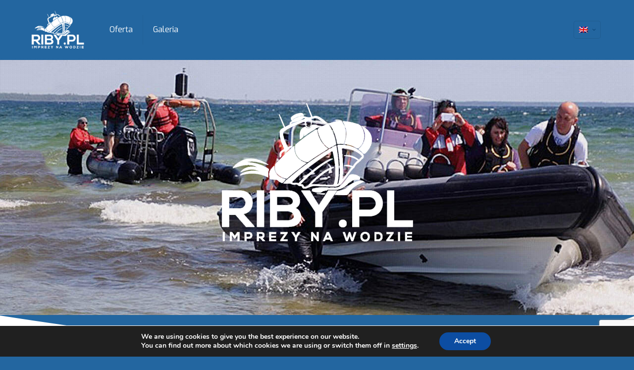

--- FILE ---
content_type: text/html; charset=UTF-8
request_url: https://www.riby.pl/en/
body_size: 40634
content:
<!DOCTYPE html>
<html lang="en-US" class="no-js " itemscope itemtype="https://schema.org/WebPage" >

<head>

<meta charset="UTF-8" />
<meta name='robots' content='index, follow, max-image-preview:large, max-snippet:-1, max-video-preview:-1' />

<meta name="facebook-domain-verification" content="0y6w72tszn3pbypo0mm8msu5tde8ag" />

<!-- Facebook Pixel Code -->
<script>
  !function(f,b,e,v,n,t,s)
  {if(f.fbq)return;n=f.fbq=function(){n.callMethod?
  n.callMethod.apply(n,arguments):n.queue.push(arguments)};
  if(!f._fbq)f._fbq=n;n.push=n;n.loaded=!0;n.version='2.0';
  n.queue=[];t=b.createElement(e);t.async=!0;
  t.src=v;s=b.getElementsByTagName(e)[0];
  s.parentNode.insertBefore(t,s)}(window, document,'script',
  'https://connect.facebook.net/en_US/fbevents.js');
  fbq('init', '163018165754751');
  fbq('track', 'PageView');
</script>
<noscript><img height="1" width="1" style="display:none"
  src="https://www.facebook.com/tr?id=163018165754751&ev=PageView&noscript=1"
/></noscript>
<!-- End Facebook Pixel Code --><meta name="format-detection" content="telephone=no">
<meta name="viewport" content="width=device-width, initial-scale=1" />
<link rel="shortcut icon" href="https://www.riby.pl/wp-content/uploads/2018/02/favicon.ico" type="image/x-icon" />
<link rel="apple-touch-icon" href="https://www.riby.pl/wp-content/uploads/2022/03/apple-touch-icon-2.png" />
<meta name="theme-color" content="#ffffff" media="(prefers-color-scheme: light)">
<meta name="theme-color" content="#ffffff" media="(prefers-color-scheme: dark)">

	<!-- This site is optimized with the Yoast SEO plugin v26.7 - https://yoast.com/wordpress/plugins/seo/ -->
	<title>Wynajem motorówek, wycieczki i rejsy motorówkami RIBY.PL</title>
	<meta name="description" content="RIBY.PL | Wynajem motorówek RIB, rejsy i przejażdżki motorówkami, imprezy na wodzie, watertaxi. Wycieczki motorówkami po Trójmieście i Zatoce Gdańskiej." />
	<link rel="canonical" href="https://www.riby.pl/en/" />
	<meta property="og:locale" content="en_US" />
	<meta property="og:type" content="website" />
	<meta property="og:title" content="Wynajem motorówek, wycieczki i rejsy motorówkami RIBY.PL" />
	<meta property="og:description" content="RIBY.PL | Wynajem motorówek RIB, rejsy i przejażdżki motorówkami, imprezy na wodzie, watertaxi. Wycieczki motorówkami po Trójmieście i Zatoce Gdańskiej." />
	<meta property="og:url" content="https://www.riby.pl/en/" />
	<meta property="og:site_name" content="RIBY.PL | Rejsy i przejażdżki motorówkami. Wycieczki łodzią motorową" />
	<meta property="article:publisher" content="https://www.facebook.com/ribypl/" />
	<meta property="article:modified_time" content="2018-01-21T11:00:02+00:00" />
	<!-- / Yoast SEO plugin. -->


<link rel='dns-prefetch' href='//fonts.googleapis.com' />
<link rel="alternate" type="application/rss+xml" title="RIBY.PL | Rejsy i przejażdżki motorówkami. Wycieczki łodzią motorową &raquo; Feed" href="https://www.riby.pl/en/feed/" />
<link rel="alternate" type="application/rss+xml" title="RIBY.PL | Rejsy i przejażdżki motorówkami. Wycieczki łodzią motorową &raquo; Comments Feed" href="https://www.riby.pl/en/comments/feed/" />
<link rel="alternate" type="application/rss+xml" title="RIBY.PL | Rejsy i przejażdżki motorówkami. Wycieczki łodzią motorową &raquo; Wynajem motorówek, wycieczki i rejsy motorówkami RIBY.PL Comments Feed" href="https://www.riby.pl/en/main-page/feed/" />
<link rel="alternate" title="oEmbed (JSON)" type="application/json+oembed" href="https://www.riby.pl/en/wp-json/oembed/1.0/embed?url=https%3A%2F%2Fwww.riby.pl%2Fen%2F" />
<link rel="alternate" title="oEmbed (XML)" type="text/xml+oembed" href="https://www.riby.pl/en/wp-json/oembed/1.0/embed?url=https%3A%2F%2Fwww.riby.pl%2Fen%2F&#038;format=xml" />
<style id='wp-img-auto-sizes-contain-inline-css' type='text/css'>
img:is([sizes=auto i],[sizes^="auto," i]){contain-intrinsic-size:3000px 1500px}
/*# sourceURL=wp-img-auto-sizes-contain-inline-css */
</style>
<style id='wp-emoji-styles-inline-css' type='text/css'>

	img.wp-smiley, img.emoji {
		display: inline !important;
		border: none !important;
		box-shadow: none !important;
		height: 1em !important;
		width: 1em !important;
		margin: 0 0.07em !important;
		vertical-align: -0.1em !important;
		background: none !important;
		padding: 0 !important;
	}
/*# sourceURL=wp-emoji-styles-inline-css */
</style>
<link rel='stylesheet' id='wp-block-library-css' href='https://www.riby.pl/wp-includes/css/dist/block-library/style.min.css?ver=83c49ab9023e6f20812fe37b87e9a84b' type='text/css' media='all' />
<style id='global-styles-inline-css' type='text/css'>
:root{--wp--preset--aspect-ratio--square: 1;--wp--preset--aspect-ratio--4-3: 4/3;--wp--preset--aspect-ratio--3-4: 3/4;--wp--preset--aspect-ratio--3-2: 3/2;--wp--preset--aspect-ratio--2-3: 2/3;--wp--preset--aspect-ratio--16-9: 16/9;--wp--preset--aspect-ratio--9-16: 9/16;--wp--preset--color--black: #000000;--wp--preset--color--cyan-bluish-gray: #abb8c3;--wp--preset--color--white: #ffffff;--wp--preset--color--pale-pink: #f78da7;--wp--preset--color--vivid-red: #cf2e2e;--wp--preset--color--luminous-vivid-orange: #ff6900;--wp--preset--color--luminous-vivid-amber: #fcb900;--wp--preset--color--light-green-cyan: #7bdcb5;--wp--preset--color--vivid-green-cyan: #00d084;--wp--preset--color--pale-cyan-blue: #8ed1fc;--wp--preset--color--vivid-cyan-blue: #0693e3;--wp--preset--color--vivid-purple: #9b51e0;--wp--preset--gradient--vivid-cyan-blue-to-vivid-purple: linear-gradient(135deg,rgb(6,147,227) 0%,rgb(155,81,224) 100%);--wp--preset--gradient--light-green-cyan-to-vivid-green-cyan: linear-gradient(135deg,rgb(122,220,180) 0%,rgb(0,208,130) 100%);--wp--preset--gradient--luminous-vivid-amber-to-luminous-vivid-orange: linear-gradient(135deg,rgb(252,185,0) 0%,rgb(255,105,0) 100%);--wp--preset--gradient--luminous-vivid-orange-to-vivid-red: linear-gradient(135deg,rgb(255,105,0) 0%,rgb(207,46,46) 100%);--wp--preset--gradient--very-light-gray-to-cyan-bluish-gray: linear-gradient(135deg,rgb(238,238,238) 0%,rgb(169,184,195) 100%);--wp--preset--gradient--cool-to-warm-spectrum: linear-gradient(135deg,rgb(74,234,220) 0%,rgb(151,120,209) 20%,rgb(207,42,186) 40%,rgb(238,44,130) 60%,rgb(251,105,98) 80%,rgb(254,248,76) 100%);--wp--preset--gradient--blush-light-purple: linear-gradient(135deg,rgb(255,206,236) 0%,rgb(152,150,240) 100%);--wp--preset--gradient--blush-bordeaux: linear-gradient(135deg,rgb(254,205,165) 0%,rgb(254,45,45) 50%,rgb(107,0,62) 100%);--wp--preset--gradient--luminous-dusk: linear-gradient(135deg,rgb(255,203,112) 0%,rgb(199,81,192) 50%,rgb(65,88,208) 100%);--wp--preset--gradient--pale-ocean: linear-gradient(135deg,rgb(255,245,203) 0%,rgb(182,227,212) 50%,rgb(51,167,181) 100%);--wp--preset--gradient--electric-grass: linear-gradient(135deg,rgb(202,248,128) 0%,rgb(113,206,126) 100%);--wp--preset--gradient--midnight: linear-gradient(135deg,rgb(2,3,129) 0%,rgb(40,116,252) 100%);--wp--preset--font-size--small: 13px;--wp--preset--font-size--medium: 20px;--wp--preset--font-size--large: 36px;--wp--preset--font-size--x-large: 42px;--wp--preset--spacing--20: 0.44rem;--wp--preset--spacing--30: 0.67rem;--wp--preset--spacing--40: 1rem;--wp--preset--spacing--50: 1.5rem;--wp--preset--spacing--60: 2.25rem;--wp--preset--spacing--70: 3.38rem;--wp--preset--spacing--80: 5.06rem;--wp--preset--shadow--natural: 6px 6px 9px rgba(0, 0, 0, 0.2);--wp--preset--shadow--deep: 12px 12px 50px rgba(0, 0, 0, 0.4);--wp--preset--shadow--sharp: 6px 6px 0px rgba(0, 0, 0, 0.2);--wp--preset--shadow--outlined: 6px 6px 0px -3px rgb(255, 255, 255), 6px 6px rgb(0, 0, 0);--wp--preset--shadow--crisp: 6px 6px 0px rgb(0, 0, 0);}:where(.is-layout-flex){gap: 0.5em;}:where(.is-layout-grid){gap: 0.5em;}body .is-layout-flex{display: flex;}.is-layout-flex{flex-wrap: wrap;align-items: center;}.is-layout-flex > :is(*, div){margin: 0;}body .is-layout-grid{display: grid;}.is-layout-grid > :is(*, div){margin: 0;}:where(.wp-block-columns.is-layout-flex){gap: 2em;}:where(.wp-block-columns.is-layout-grid){gap: 2em;}:where(.wp-block-post-template.is-layout-flex){gap: 1.25em;}:where(.wp-block-post-template.is-layout-grid){gap: 1.25em;}.has-black-color{color: var(--wp--preset--color--black) !important;}.has-cyan-bluish-gray-color{color: var(--wp--preset--color--cyan-bluish-gray) !important;}.has-white-color{color: var(--wp--preset--color--white) !important;}.has-pale-pink-color{color: var(--wp--preset--color--pale-pink) !important;}.has-vivid-red-color{color: var(--wp--preset--color--vivid-red) !important;}.has-luminous-vivid-orange-color{color: var(--wp--preset--color--luminous-vivid-orange) !important;}.has-luminous-vivid-amber-color{color: var(--wp--preset--color--luminous-vivid-amber) !important;}.has-light-green-cyan-color{color: var(--wp--preset--color--light-green-cyan) !important;}.has-vivid-green-cyan-color{color: var(--wp--preset--color--vivid-green-cyan) !important;}.has-pale-cyan-blue-color{color: var(--wp--preset--color--pale-cyan-blue) !important;}.has-vivid-cyan-blue-color{color: var(--wp--preset--color--vivid-cyan-blue) !important;}.has-vivid-purple-color{color: var(--wp--preset--color--vivid-purple) !important;}.has-black-background-color{background-color: var(--wp--preset--color--black) !important;}.has-cyan-bluish-gray-background-color{background-color: var(--wp--preset--color--cyan-bluish-gray) !important;}.has-white-background-color{background-color: var(--wp--preset--color--white) !important;}.has-pale-pink-background-color{background-color: var(--wp--preset--color--pale-pink) !important;}.has-vivid-red-background-color{background-color: var(--wp--preset--color--vivid-red) !important;}.has-luminous-vivid-orange-background-color{background-color: var(--wp--preset--color--luminous-vivid-orange) !important;}.has-luminous-vivid-amber-background-color{background-color: var(--wp--preset--color--luminous-vivid-amber) !important;}.has-light-green-cyan-background-color{background-color: var(--wp--preset--color--light-green-cyan) !important;}.has-vivid-green-cyan-background-color{background-color: var(--wp--preset--color--vivid-green-cyan) !important;}.has-pale-cyan-blue-background-color{background-color: var(--wp--preset--color--pale-cyan-blue) !important;}.has-vivid-cyan-blue-background-color{background-color: var(--wp--preset--color--vivid-cyan-blue) !important;}.has-vivid-purple-background-color{background-color: var(--wp--preset--color--vivid-purple) !important;}.has-black-border-color{border-color: var(--wp--preset--color--black) !important;}.has-cyan-bluish-gray-border-color{border-color: var(--wp--preset--color--cyan-bluish-gray) !important;}.has-white-border-color{border-color: var(--wp--preset--color--white) !important;}.has-pale-pink-border-color{border-color: var(--wp--preset--color--pale-pink) !important;}.has-vivid-red-border-color{border-color: var(--wp--preset--color--vivid-red) !important;}.has-luminous-vivid-orange-border-color{border-color: var(--wp--preset--color--luminous-vivid-orange) !important;}.has-luminous-vivid-amber-border-color{border-color: var(--wp--preset--color--luminous-vivid-amber) !important;}.has-light-green-cyan-border-color{border-color: var(--wp--preset--color--light-green-cyan) !important;}.has-vivid-green-cyan-border-color{border-color: var(--wp--preset--color--vivid-green-cyan) !important;}.has-pale-cyan-blue-border-color{border-color: var(--wp--preset--color--pale-cyan-blue) !important;}.has-vivid-cyan-blue-border-color{border-color: var(--wp--preset--color--vivid-cyan-blue) !important;}.has-vivid-purple-border-color{border-color: var(--wp--preset--color--vivid-purple) !important;}.has-vivid-cyan-blue-to-vivid-purple-gradient-background{background: var(--wp--preset--gradient--vivid-cyan-blue-to-vivid-purple) !important;}.has-light-green-cyan-to-vivid-green-cyan-gradient-background{background: var(--wp--preset--gradient--light-green-cyan-to-vivid-green-cyan) !important;}.has-luminous-vivid-amber-to-luminous-vivid-orange-gradient-background{background: var(--wp--preset--gradient--luminous-vivid-amber-to-luminous-vivid-orange) !important;}.has-luminous-vivid-orange-to-vivid-red-gradient-background{background: var(--wp--preset--gradient--luminous-vivid-orange-to-vivid-red) !important;}.has-very-light-gray-to-cyan-bluish-gray-gradient-background{background: var(--wp--preset--gradient--very-light-gray-to-cyan-bluish-gray) !important;}.has-cool-to-warm-spectrum-gradient-background{background: var(--wp--preset--gradient--cool-to-warm-spectrum) !important;}.has-blush-light-purple-gradient-background{background: var(--wp--preset--gradient--blush-light-purple) !important;}.has-blush-bordeaux-gradient-background{background: var(--wp--preset--gradient--blush-bordeaux) !important;}.has-luminous-dusk-gradient-background{background: var(--wp--preset--gradient--luminous-dusk) !important;}.has-pale-ocean-gradient-background{background: var(--wp--preset--gradient--pale-ocean) !important;}.has-electric-grass-gradient-background{background: var(--wp--preset--gradient--electric-grass) !important;}.has-midnight-gradient-background{background: var(--wp--preset--gradient--midnight) !important;}.has-small-font-size{font-size: var(--wp--preset--font-size--small) !important;}.has-medium-font-size{font-size: var(--wp--preset--font-size--medium) !important;}.has-large-font-size{font-size: var(--wp--preset--font-size--large) !important;}.has-x-large-font-size{font-size: var(--wp--preset--font-size--x-large) !important;}
/*# sourceURL=global-styles-inline-css */
</style>

<style id='classic-theme-styles-inline-css' type='text/css'>
/*! This file is auto-generated */
.wp-block-button__link{color:#fff;background-color:#32373c;border-radius:9999px;box-shadow:none;text-decoration:none;padding:calc(.667em + 2px) calc(1.333em + 2px);font-size:1.125em}.wp-block-file__button{background:#32373c;color:#fff;text-decoration:none}
/*# sourceURL=/wp-includes/css/classic-themes.min.css */
</style>
<link rel='stylesheet' id='awesome-weather-css' href='https://www.riby.pl/wp-content/plugins/awesome-weather/awesome-weather.css?ver=83c49ab9023e6f20812fe37b87e9a84b' type='text/css' media='all' />
<style id='awesome-weather-inline-css' type='text/css'>
.awesome-weather-wrap { font-family: 'Open Sans', sans-serif; font-weight: 400; font-size: 14px; line-height: 14px; }
/*# sourceURL=awesome-weather-inline-css */
</style>
<link rel='stylesheet' id='opensans-googlefont-css' href='//fonts.googleapis.com/css?family=Open+Sans%3A400&#038;ver=83c49ab9023e6f20812fe37b87e9a84b' type='text/css' media='all' />
<link rel='stylesheet' id='contact-form-7-css' href='https://www.riby.pl/wp-content/plugins/contact-form-7/includes/css/styles.css?ver=6.1.4' type='text/css' media='all' />
<link rel='stylesheet' id='wpml-legacy-horizontal-list-0-css' href='https://www.riby.pl/wp-content/plugins/sitepress-multilingual-cms/templates/language-switchers/legacy-list-horizontal/style.min.css?ver=1' type='text/css' media='all' />
<link rel='stylesheet' id='mfn-be-css' href='https://www.riby.pl/wp-content/themes/betheme/css/be.min.css?ver=28.2.1' type='text/css' media='all' />
<link rel='stylesheet' id='mfn-animations-css' href='https://www.riby.pl/wp-content/themes/betheme/assets/animations/animations.min.css?ver=28.2.1' type='text/css' media='all' />
<link rel='stylesheet' id='mfn-font-awesome-css' href='https://www.riby.pl/wp-content/themes/betheme/fonts/fontawesome/fontawesome.min.css?ver=28.2.1' type='text/css' media='all' />
<link rel='stylesheet' id='mfn-responsive-css' href='https://www.riby.pl/wp-content/themes/betheme/css/responsive.min.css?ver=28.2.1' type='text/css' media='all' />
<link rel='stylesheet' id='mfn-fonts-css' href='https://fonts.googleapis.com/css?family=Roboto%3A1%2C400%7CExo%3A1%2C400%7CPT+Sans%3A1%2C400%7CMerriweather%3A1%2C400&#038;display=swap&#038;ver=83c49ab9023e6f20812fe37b87e9a84b' type='text/css' media='all' />
<style id='mfn-dynamic-inline-css' type='text/css'>
#Subheader{background-image:url(https://www.riby.pl/wp-content/uploads/2020/04/paseKk_tlo_rib_2.jpg);background-repeat:no-repeat;background-position:center top}
html{background-color:#2366a0}#Wrapper,#Content,.mfn-popup .mfn-popup-content,.mfn-off-canvas-sidebar .mfn-off-canvas-content-wrapper,.mfn-cart-holder,.mfn-header-login,#Top_bar .search_wrapper,#Top_bar .top_bar_right .mfn-live-search-box,.column_livesearch .mfn-live-search-wrapper,.column_livesearch .mfn-live-search-box{background-color:#ffffff}.layout-boxed.mfn-bebuilder-header.mfn-ui #Wrapper .mfn-only-sample-content{background-color:#ffffff}body:not(.template-slider) #Header{min-height:0px}body.header-below:not(.template-slider) #Header{padding-top:0px}.has-search-overlay.search-overlay-opened #search-overlay{background-color:rgba(0,0,0,0.6)}.elementor-page.elementor-default #Content .the_content .section_wrapper{max-width:100%}.elementor-page.elementor-default #Content .section.the_content{width:100%}.elementor-page.elementor-default #Content .section_wrapper .the_content_wrapper{margin-left:0;margin-right:0;width:100%}body,span.date_label,.timeline_items li h3 span,input[type="date"],input[type="text"],input[type="password"],input[type="tel"],input[type="email"],input[type="url"],textarea,select,.offer_li .title h3,.mfn-menu-item-megamenu{font-family:"Roboto",-apple-system,BlinkMacSystemFont,"Segoe UI",Roboto,Oxygen-Sans,Ubuntu,Cantarell,"Helvetica Neue",sans-serif}.lead,.big{font-family:"Roboto",-apple-system,BlinkMacSystemFont,"Segoe UI",Roboto,Oxygen-Sans,Ubuntu,Cantarell,"Helvetica Neue",sans-serif}#menu > ul > li > a,#overlay-menu ul li a{font-family:"Exo",-apple-system,BlinkMacSystemFont,"Segoe UI",Roboto,Oxygen-Sans,Ubuntu,Cantarell,"Helvetica Neue",sans-serif}#Subheader .title{font-family:"Exo",-apple-system,BlinkMacSystemFont,"Segoe UI",Roboto,Oxygen-Sans,Ubuntu,Cantarell,"Helvetica Neue",sans-serif}h1,h2,h3,h4,.text-logo #logo{font-family:"PT Sans",-apple-system,BlinkMacSystemFont,"Segoe UI",Roboto,Oxygen-Sans,Ubuntu,Cantarell,"Helvetica Neue",sans-serif}h5,h6{font-family:"PT Sans",-apple-system,BlinkMacSystemFont,"Segoe UI",Roboto,Oxygen-Sans,Ubuntu,Cantarell,"Helvetica Neue",sans-serif}blockquote{font-family:"Merriweather",-apple-system,BlinkMacSystemFont,"Segoe UI",Roboto,Oxygen-Sans,Ubuntu,Cantarell,"Helvetica Neue",sans-serif}.chart_box .chart .num,.counter .desc_wrapper .number-wrapper,.how_it_works .image .number,.pricing-box .plan-header .price,.quick_fact .number-wrapper,.woocommerce .product div.entry-summary .price{font-family:"Exo",-apple-system,BlinkMacSystemFont,"Segoe UI",Roboto,Oxygen-Sans,Ubuntu,Cantarell,"Helvetica Neue",sans-serif}body,.mfn-menu-item-megamenu{font-size:16px;line-height:25px;font-weight:400;letter-spacing:0px}.lead,.big{font-size:16px;line-height:28px;font-weight:400;letter-spacing:0px}#menu > ul > li > a,#overlay-menu ul li a{font-size:16px;font-weight:400;letter-spacing:0px}#overlay-menu ul li a{line-height:24px}#Subheader .title{font-size:25px;line-height:25px;font-weight:400;letter-spacing:0px}h1,.text-logo #logo{font-size:25px;line-height:25px;font-weight:300;letter-spacing:0px}h2{font-size:20px;line-height:25px;font-weight:300;letter-spacing:0px}h3,.woocommerce ul.products li.product h3,.woocommerce #customer_login h2{font-size:25px;line-height:27px;font-weight:300;letter-spacing:0px}h4,.woocommerce .woocommerce-order-details__title,.woocommerce .wc-bacs-bank-details-heading,.woocommerce .woocommerce-customer-details h2{font-size:20px;line-height:25px;font-weight:300;letter-spacing:0px}h5{font-size:17px;line-height:19px;font-weight:700;letter-spacing:0px}h6{font-size:14px;line-height:19px;font-weight:400;letter-spacing:0px}#Intro .intro-title{font-size:70px;line-height:70px;font-weight:400;letter-spacing:0px}@media only screen and (min-width:768px) and (max-width:959px){body,.mfn-menu-item-megamenu{font-size:16px;line-height:25px;font-weight:400;letter-spacing:0px}.lead,.big{font-size:16px;line-height:28px;font-weight:400;letter-spacing:0px}#menu > ul > li > a,#overlay-menu ul li a{font-size:16px;font-weight:400;letter-spacing:0px}#overlay-menu ul li a{line-height:24px}#Subheader .title{font-size:25px;line-height:25px;font-weight:400;letter-spacing:0px}h1,.text-logo #logo{font-size:25px;line-height:25px;font-weight:300;letter-spacing:0px}h2{font-size:20px;line-height:25px;font-weight:300;letter-spacing:0px}h3,.woocommerce ul.products li.product h3,.woocommerce #customer_login h2{font-size:25px;line-height:27px;font-weight:300;letter-spacing:0px}h4,.woocommerce .woocommerce-order-details__title,.woocommerce .wc-bacs-bank-details-heading,.woocommerce .woocommerce-customer-details h2{font-size:20px;line-height:25px;font-weight:300;letter-spacing:0px}h5{font-size:17px;line-height:19px;font-weight:700;letter-spacing:0px}h6{font-size:14px;line-height:19px;font-weight:400;letter-spacing:0px}#Intro .intro-title{font-size:70px;line-height:70px;font-weight:400;letter-spacing:0px}blockquote{font-size:15px}.chart_box .chart .num{font-size:45px;line-height:45px}.counter .desc_wrapper .number-wrapper{font-size:45px;line-height:45px}.counter .desc_wrapper .title{font-size:14px;line-height:18px}.faq .question .title{font-size:14px}.fancy_heading .title{font-size:38px;line-height:38px}.offer .offer_li .desc_wrapper .title h3{font-size:32px;line-height:32px}.offer_thumb_ul li.offer_thumb_li .desc_wrapper .title h3{font-size:32px;line-height:32px}.pricing-box .plan-header h2{font-size:27px;line-height:27px}.pricing-box .plan-header .price > span{font-size:40px;line-height:40px}.pricing-box .plan-header .price sup.currency{font-size:18px;line-height:18px}.pricing-box .plan-header .price sup.period{font-size:14px;line-height:14px}.quick_fact .number-wrapper{font-size:80px;line-height:80px}.trailer_box .desc h2{font-size:27px;line-height:27px}.widget > h3{font-size:17px;line-height:20px}}@media only screen and (min-width:480px) and (max-width:767px){body,.mfn-menu-item-megamenu{font-size:20px;line-height:30px;font-weight:400;letter-spacing:0px}.lead,.big{font-size:16px;line-height:28px;font-weight:400;letter-spacing:0px}#menu > ul > li > a,#overlay-menu ul li a{font-size:18px;font-weight:400;letter-spacing:0px}#overlay-menu ul li a{line-height:27px}#Subheader .title{font-size:25px;line-height:25px;font-weight:400;letter-spacing:0px}h1,.text-logo #logo{font-size:25px;line-height:25px;font-weight:300;letter-spacing:0px}h2{font-size:20px;line-height:25px;font-weight:300;letter-spacing:0px}h3,.woocommerce ul.products li.product h3,.woocommerce #customer_login h2{font-size:25px;line-height:27px;font-weight:300;letter-spacing:0px}h4,.woocommerce .woocommerce-order-details__title,.woocommerce .wc-bacs-bank-details-heading,.woocommerce .woocommerce-customer-details h2{font-size:20px;line-height:25px;font-weight:300;letter-spacing:0px}h5{font-size:17px;line-height:19px;font-weight:700;letter-spacing:0px}h6{font-size:14px;line-height:19px;font-weight:400;letter-spacing:0px}#Intro .intro-title{font-size:70px;line-height:70px;font-weight:400;letter-spacing:0px}blockquote{font-size:14px}.chart_box .chart .num{font-size:40px;line-height:40px}.counter .desc_wrapper .number-wrapper{font-size:40px;line-height:40px}.counter .desc_wrapper .title{font-size:13px;line-height:16px}.faq .question .title{font-size:13px}.fancy_heading .title{font-size:34px;line-height:34px}.offer .offer_li .desc_wrapper .title h3{font-size:28px;line-height:28px}.offer_thumb_ul li.offer_thumb_li .desc_wrapper .title h3{font-size:28px;line-height:28px}.pricing-box .plan-header h2{font-size:24px;line-height:24px}.pricing-box .plan-header .price > span{font-size:34px;line-height:34px}.pricing-box .plan-header .price sup.currency{font-size:16px;line-height:16px}.pricing-box .plan-header .price sup.period{font-size:13px;line-height:13px}.quick_fact .number-wrapper{font-size:70px;line-height:70px}.trailer_box .desc h2{font-size:24px;line-height:24px}.widget > h3{font-size:16px;line-height:19px}}@media only screen and (max-width:479px){body,.mfn-menu-item-megamenu{font-size:20px;line-height:30px;font-weight:400;letter-spacing:0px}.lead,.big{font-size:16px;line-height:28px;font-weight:400;letter-spacing:0px}#menu > ul > li > a,#overlay-menu ul li a{font-size:18px;font-weight:400;letter-spacing:0px}#overlay-menu ul li a{line-height:27px}#Subheader .title{font-size:25px;line-height:25px;font-weight:400;letter-spacing:0px}h1,.text-logo #logo{font-size:25px;line-height:25px;font-weight:300;letter-spacing:0px}h2{font-size:20px;line-height:25px;font-weight:300;letter-spacing:0px}h3,.woocommerce ul.products li.product h3,.woocommerce #customer_login h2{font-size:25px;line-height:27px;font-weight:300;letter-spacing:0px}h4,.woocommerce .woocommerce-order-details__title,.woocommerce .wc-bacs-bank-details-heading,.woocommerce .woocommerce-customer-details h2{font-size:20px;line-height:25px;font-weight:300;letter-spacing:0px}h5{font-size:17px;line-height:19px;font-weight:700;letter-spacing:0px}h6{font-size:14px;line-height:19px;font-weight:400;letter-spacing:0px}#Intro .intro-title{font-size:70px;line-height:70px;font-weight:400;letter-spacing:0px}blockquote{font-size:13px}.chart_box .chart .num{font-size:35px;line-height:35px}.counter .desc_wrapper .number-wrapper{font-size:35px;line-height:35px}.counter .desc_wrapper .title{font-size:13px;line-height:26px}.faq .question .title{font-size:13px}.fancy_heading .title{font-size:30px;line-height:30px}.offer .offer_li .desc_wrapper .title h3{font-size:26px;line-height:26px}.offer_thumb_ul li.offer_thumb_li .desc_wrapper .title h3{font-size:26px;line-height:26px}.pricing-box .plan-header h2{font-size:21px;line-height:21px}.pricing-box .plan-header .price > span{font-size:32px;line-height:32px}.pricing-box .plan-header .price sup.currency{font-size:14px;line-height:14px}.pricing-box .plan-header .price sup.period{font-size:13px;line-height:13px}.quick_fact .number-wrapper{font-size:60px;line-height:60px}.trailer_box .desc h2{font-size:21px;line-height:21px}.widget > h3{font-size:15px;line-height:18px}}.with_aside .sidebar.columns{width:23%}.with_aside .sections_group{width:77%}.aside_both .sidebar.columns{width:18%}.aside_both .sidebar.sidebar-1{margin-left:-82%}.aside_both .sections_group{width:64%;margin-left:18%}@media only screen and (min-width:1240px){#Wrapper,.with_aside .content_wrapper{max-width:1240px}body.layout-boxed.mfn-header-scrolled .mfn-header-tmpl.mfn-sticky-layout-width{max-width:1240px;left:0;right:0;margin-left:auto;margin-right:auto}body.layout-boxed:not(.mfn-header-scrolled) .mfn-header-tmpl.mfn-header-layout-width,body.layout-boxed .mfn-header-tmpl.mfn-header-layout-width:not(.mfn-hasSticky){max-width:1240px;left:0;right:0;margin-left:auto;margin-right:auto}body.layout-boxed.mfn-bebuilder-header.mfn-ui .mfn-only-sample-content{max-width:1240px;margin-left:auto;margin-right:auto}.section_wrapper,.container{max-width:1220px}.layout-boxed.header-boxed #Top_bar.is-sticky{max-width:1240px}}@media only screen and (max-width:767px){#Wrapper{max-width:calc(100% - 67px)}.content_wrapper .section_wrapper,.container,.four.columns .widget-area{max-width:550px !important;padding-left:33px;padding-right:33px}}body{--mfn-button-font-family:inherit;--mfn-button-font-size:16px;--mfn-button-font-weight:400;--mfn-button-font-style:inherit;--mfn-button-letter-spacing:0px;--mfn-button-padding:16px 20px 16px 20px;--mfn-button-border-width:0;--mfn-button-border-radius:5px 5px 5px 5px;--mfn-button-gap:10px;--mfn-button-transition:0.2s;--mfn-button-color:#747474;--mfn-button-color-hover:#747474;--mfn-button-bg:#f7f7f7;--mfn-button-bg-hover:#eaeaea;--mfn-button-border-color:transparent;--mfn-button-border-color-hover:transparent;--mfn-button-icon-color:#747474;--mfn-button-icon-color-hover:#747474;--mfn-button-box-shadow:unset;--mfn-button-theme-color:#ffffff;--mfn-button-theme-color-hover:#ffffff;--mfn-button-theme-bg:#2366a0;--mfn-button-theme-bg-hover:#165993;--mfn-button-theme-border-color:transparent;--mfn-button-theme-border-color-hover:transparent;--mfn-button-theme-icon-color:#ffffff;--mfn-button-theme-icon-color-hover:#ffffff;--mfn-button-theme-box-shadow:unset;--mfn-button-shop-color:#ffffff;--mfn-button-shop-color-hover:#ffffff;--mfn-button-shop-bg:#2366a0;--mfn-button-shop-bg-hover:#165993;--mfn-button-shop-border-color:transparent;--mfn-button-shop-border-color-hover:transparent;--mfn-button-shop-icon-color:#626262;--mfn-button-shop-icon-color-hover:#626262;--mfn-button-shop-box-shadow:unset;--mfn-button-action-color:#747474;--mfn-button-action-color-hover:#747474;--mfn-button-action-bg:#f7f7f7;--mfn-button-action-bg-hover:#eaeaea;--mfn-button-action-border-color:transparent;--mfn-button-action-border-color-hover:transparent;--mfn-button-action-icon-color:#747474;--mfn-button-action-icon-color-hover:#747474;--mfn-button-action-box-shadow:unset;--mfn-product-list-gallery-slider-arrow-bg:#ffffff;--mfn-product-list-gallery-slider-arrow-bg-hover:#ffffff;--mfn-product-list-gallery-slider-arrow-color:#000000;--mfn-product-list-gallery-slider-arrow-color-hover:#000000;--mfn-product-list-gallery-slider-dots-bg:rgba(0,0,0,0.3);--mfn-product-list-gallery-slider-dots-bg-active:#000000;--mfn-product-list-gallery-slider-padination-bg:transparent;--mfn-product-list-gallery-slider-dots-size:8px;--mfn-product-list-gallery-slider-nav-border-radius:0px;--mfn-product-list-gallery-slider-nav-offset:0px;--mfn-product-list-gallery-slider-dots-gap:5px}@media only screen and (max-width:959px){body{}}@media only screen and (max-width:768px){body{}}.mfn-cookies,.mfn-cookies-reopen{--mfn-gdpr2-container-text-color:#626262;--mfn-gdpr2-container-strong-color:#07070a;--mfn-gdpr2-container-bg:#ffffff;--mfn-gdpr2-container-overlay:rgba(25,37,48,0.6);--mfn-gdpr2-details-box-bg:#fbfbfb;--mfn-gdpr2-details-switch-bg:#00032a;--mfn-gdpr2-details-switch-bg-active:#5acb65;--mfn-gdpr2-tabs-text-color:#07070a;--mfn-gdpr2-tabs-text-color-active:#0089f7;--mfn-gdpr2-tabs-border:rgba(8,8,14,0.1);--mfn-gdpr2-buttons-box-bg:#fbfbfb;--mfn-gdpr2-reopen-background:#ffffff;--mfn-gdpr2-reopen-color:#222222;--mfn-gdpr2-reopen-box-shadow:0 15px 30px 0 rgba(1,7,39,.13)}#Top_bar #logo,.header-fixed #Top_bar #logo,.header-plain #Top_bar #logo,.header-transparent #Top_bar #logo{height:80px;line-height:80px;padding:5px 0}.logo-overflow #Top_bar:not(.is-sticky) .logo{height:90px}#Top_bar .menu > li > a{padding:15px 0}.menu-highlight:not(.header-creative) #Top_bar .menu > li > a{margin:20px 0}.header-plain:not(.menu-highlight) #Top_bar .menu > li > a span:not(.description){line-height:90px}.header-fixed #Top_bar .menu > li > a{padding:30px 0}@media only screen and (max-width:767px){.mobile-header-mini #Top_bar #logo{height:50px!important;line-height:50px!important;margin:5px 0}}#Top_bar #logo img.svg{width:100px}.image_frame,.wp-caption{border-width:0px}.alert{border-radius:0px}#Top_bar .top_bar_right .top-bar-right-input input{width:200px}.mfn-live-search-box .mfn-live-search-list{max-height:300px}#Side_slide{right:-250px;width:250px}#Side_slide.left{left:-250px}.blog-teaser li .desc-wrapper .desc{background-position-y:-1px}.mfn-free-delivery-info{--mfn-free-delivery-bar:#2366a0;--mfn-free-delivery-bg:rgba(0,0,0,0.1);--mfn-free-delivery-achieved:#2366a0}#back_to_top i{color:#65666C}.mfn-product-list-gallery-slider .mfn-product-list-gallery-slider-arrow{display:flex}@media only screen and ( max-width:767px ){}@media only screen and (min-width:1240px){body:not(.header-simple) #Top_bar #menu{display:block!important}.tr-menu #Top_bar #menu{background:none!important}#Top_bar .menu > li > ul.mfn-megamenu > li{float:left}#Top_bar .menu > li > ul.mfn-megamenu > li.mfn-megamenu-cols-1{width:100%}#Top_bar .menu > li > ul.mfn-megamenu > li.mfn-megamenu-cols-2{width:50%}#Top_bar .menu > li > ul.mfn-megamenu > li.mfn-megamenu-cols-3{width:33.33%}#Top_bar .menu > li > ul.mfn-megamenu > li.mfn-megamenu-cols-4{width:25%}#Top_bar .menu > li > ul.mfn-megamenu > li.mfn-megamenu-cols-5{width:20%}#Top_bar .menu > li > ul.mfn-megamenu > li.mfn-megamenu-cols-6{width:16.66%}#Top_bar .menu > li > ul.mfn-megamenu > li > ul{display:block!important;position:inherit;left:auto;top:auto;border-width:0 1px 0 0}#Top_bar .menu > li > ul.mfn-megamenu > li:last-child > ul{border:0}#Top_bar .menu > li > ul.mfn-megamenu > li > ul li{width:auto}#Top_bar .menu > li > ul.mfn-megamenu a.mfn-megamenu-title{text-transform:uppercase;font-weight:400;background:none}#Top_bar .menu > li > ul.mfn-megamenu a .menu-arrow{display:none}.menuo-right #Top_bar .menu > li > ul.mfn-megamenu{left:0;width:98%!important;margin:0 1%;padding:20px 0}.menuo-right #Top_bar .menu > li > ul.mfn-megamenu-bg{box-sizing:border-box}#Top_bar .menu > li > ul.mfn-megamenu-bg{padding:20px 166px 20px 20px;background-repeat:no-repeat;background-position:right bottom}.rtl #Top_bar .menu > li > ul.mfn-megamenu-bg{padding-left:166px;padding-right:20px;background-position:left bottom}#Top_bar .menu > li > ul.mfn-megamenu-bg > li{background:none}#Top_bar .menu > li > ul.mfn-megamenu-bg > li a{border:none}#Top_bar .menu > li > ul.mfn-megamenu-bg > li > ul{background:none!important;-webkit-box-shadow:0 0 0 0;-moz-box-shadow:0 0 0 0;box-shadow:0 0 0 0}.mm-vertical #Top_bar .container{position:relative}.mm-vertical #Top_bar .top_bar_left{position:static}.mm-vertical #Top_bar .menu > li ul{box-shadow:0 0 0 0 transparent!important;background-image:none}.mm-vertical #Top_bar .menu > li > ul.mfn-megamenu{padding:20px 0}.mm-vertical.header-plain #Top_bar .menu > li > ul.mfn-megamenu{width:100%!important;margin:0}.mm-vertical #Top_bar .menu > li > ul.mfn-megamenu > li{display:table-cell;float:none!important;width:10%;padding:0 15px;border-right:1px solid rgba(0,0,0,0.05)}.mm-vertical #Top_bar .menu > li > ul.mfn-megamenu > li:last-child{border-right-width:0}.mm-vertical #Top_bar .menu > li > ul.mfn-megamenu > li.hide-border{border-right-width:0}.mm-vertical #Top_bar .menu > li > ul.mfn-megamenu > li a{border-bottom-width:0;padding:9px 15px;line-height:120%}.mm-vertical #Top_bar .menu > li > ul.mfn-megamenu a.mfn-megamenu-title{font-weight:700}.rtl .mm-vertical #Top_bar .menu > li > ul.mfn-megamenu > li:first-child{border-right-width:0}.rtl .mm-vertical #Top_bar .menu > li > ul.mfn-megamenu > li:last-child{border-right-width:1px}body.header-shop #Top_bar #menu{display:flex!important;background-color:transparent}.header-shop #Top_bar.is-sticky .top_bar_row_second{display:none}.header-plain:not(.menuo-right) #Header .top_bar_left{width:auto!important}.header-stack.header-center #Top_bar #menu{display:inline-block!important}.header-simple #Top_bar #menu{display:none;height:auto;width:300px;bottom:auto;top:100%;right:1px;position:absolute;margin:0}.header-simple #Header a.responsive-menu-toggle{display:block;right:10px}.header-simple #Top_bar #menu > ul{width:100%;float:left}.header-simple #Top_bar #menu ul li{width:100%;padding-bottom:0;border-right:0;position:relative}.header-simple #Top_bar #menu ul li a{padding:0 20px;margin:0;display:block;height:auto;line-height:normal;border:none}.header-simple #Top_bar #menu ul li a:not(.menu-toggle):after{display:none}.header-simple #Top_bar #menu ul li a span{border:none;line-height:44px;display:inline;padding:0}.header-simple #Top_bar #menu ul li.submenu .menu-toggle{display:block;position:absolute;right:0;top:0;width:44px;height:44px;line-height:44px;font-size:30px;font-weight:300;text-align:center;cursor:pointer;color:#444;opacity:0.33;transform:unset}.header-simple #Top_bar #menu ul li.submenu .menu-toggle:after{content:"+";position:static}.header-simple #Top_bar #menu ul li.hover > .menu-toggle:after{content:"-"}.header-simple #Top_bar #menu ul li.hover a{border-bottom:0}.header-simple #Top_bar #menu ul.mfn-megamenu li .menu-toggle{display:none}.header-simple #Top_bar #menu ul li ul{position:relative!important;left:0!important;top:0;padding:0;margin:0!important;width:auto!important;background-image:none}.header-simple #Top_bar #menu ul li ul li{width:100%!important;display:block;padding:0}.header-simple #Top_bar #menu ul li ul li a{padding:0 20px 0 30px}.header-simple #Top_bar #menu ul li ul li a .menu-arrow{display:none}.header-simple #Top_bar #menu ul li ul li a span{padding:0}.header-simple #Top_bar #menu ul li ul li a span:after{display:none!important}.header-simple #Top_bar .menu > li > ul.mfn-megamenu a.mfn-megamenu-title{text-transform:uppercase;font-weight:400}.header-simple #Top_bar .menu > li > ul.mfn-megamenu > li > ul{display:block!important;position:inherit;left:auto;top:auto}.header-simple #Top_bar #menu ul li ul li ul{border-left:0!important;padding:0;top:0}.header-simple #Top_bar #menu ul li ul li ul li a{padding:0 20px 0 40px}.rtl.header-simple #Top_bar #menu{left:1px;right:auto}.rtl.header-simple #Top_bar a.responsive-menu-toggle{left:10px;right:auto}.rtl.header-simple #Top_bar #menu ul li.submenu .menu-toggle{left:0;right:auto}.rtl.header-simple #Top_bar #menu ul li ul{left:auto!important;right:0!important}.rtl.header-simple #Top_bar #menu ul li ul li a{padding:0 30px 0 20px}.rtl.header-simple #Top_bar #menu ul li ul li ul li a{padding:0 40px 0 20px}.menu-highlight #Top_bar .menu > li{margin:0 2px}.menu-highlight:not(.header-creative) #Top_bar .menu > li > a{padding:0;-webkit-border-radius:5px;border-radius:5px}.menu-highlight #Top_bar .menu > li > a:after{display:none}.menu-highlight #Top_bar .menu > li > a span:not(.description){line-height:50px}.menu-highlight #Top_bar .menu > li > a span.description{display:none}.menu-highlight.header-stack #Top_bar .menu > li > a{margin:10px 0!important}.menu-highlight.header-stack #Top_bar .menu > li > a span:not(.description){line-height:40px}.menu-highlight.header-simple #Top_bar #menu ul li,.menu-highlight.header-creative #Top_bar #menu ul li{margin:0}.menu-highlight.header-simple #Top_bar #menu ul li > a,.menu-highlight.header-creative #Top_bar #menu ul li > a{-webkit-border-radius:0;border-radius:0}.menu-highlight:not(.header-fixed):not(.header-simple) #Top_bar.is-sticky .menu > li > a{margin:10px 0!important;padding:5px 0!important}.menu-highlight:not(.header-fixed):not(.header-simple) #Top_bar.is-sticky .menu > li > a span{line-height:30px!important}.header-modern.menu-highlight.menuo-right .menu_wrapper{margin-right:20px}.menu-line-below #Top_bar .menu > li > a:not(.menu-toggle):after{top:auto;bottom:-4px}.menu-line-below #Top_bar.is-sticky .menu > li > a:not(.menu-toggle):after{top:auto;bottom:-4px}.menu-line-below-80 #Top_bar:not(.is-sticky) .menu > li > a:not(.menu-toggle):after{height:4px;left:10%;top:50%;margin-top:20px;width:80%}.menu-line-below-80-1 #Top_bar:not(.is-sticky) .menu > li > a:not(.menu-toggle):after{height:1px;left:10%;top:50%;margin-top:20px;width:80%}.menu-link-color #Top_bar .menu > li > a:not(.menu-toggle):after{display:none!important}.menu-arrow-top #Top_bar .menu > li > a:after{background:none repeat scroll 0 0 rgba(0,0,0,0)!important;border-color:#ccc transparent transparent;border-style:solid;border-width:7px 7px 0;display:block;height:0;left:50%;margin-left:-7px;top:0!important;width:0}.menu-arrow-top #Top_bar.is-sticky .menu > li > a:after{top:0!important}.menu-arrow-bottom #Top_bar .menu > li > a:after{background:none!important;border-color:transparent transparent #ccc;border-style:solid;border-width:0 7px 7px;display:block;height:0;left:50%;margin-left:-7px;top:auto;bottom:0;width:0}.menu-arrow-bottom #Top_bar.is-sticky .menu > li > a:after{top:auto;bottom:0}.menuo-no-borders #Top_bar .menu > li > a span{border-width:0!important}.menuo-no-borders #Header_creative #Top_bar .menu > li > a span{border-bottom-width:0}.menuo-no-borders.header-plain #Top_bar a#header_cart,.menuo-no-borders.header-plain #Top_bar a#search_button,.menuo-no-borders.header-plain #Top_bar .wpml-languages,.menuo-no-borders.header-plain #Top_bar a.action_button{border-width:0}.menuo-right #Top_bar .menu_wrapper{float:right}.menuo-right.header-stack:not(.header-center) #Top_bar .menu_wrapper{margin-right:150px}body.header-creative{padding-left:50px}body.header-creative.header-open{padding-left:250px}body.error404,body.under-construction,body.elementor-maintenance-mode,body.template-blank,body.under-construction.header-rtl.header-creative.header-open{padding-left:0!important;padding-right:0!important}.header-creative.footer-fixed #Footer,.header-creative.footer-sliding #Footer,.header-creative.footer-stick #Footer.is-sticky{box-sizing:border-box;padding-left:50px}.header-open.footer-fixed #Footer,.header-open.footer-sliding #Footer,.header-creative.footer-stick #Footer.is-sticky{padding-left:250px}.header-rtl.header-creative.footer-fixed #Footer,.header-rtl.header-creative.footer-sliding #Footer,.header-rtl.header-creative.footer-stick #Footer.is-sticky{padding-left:0;padding-right:50px}.header-rtl.header-open.footer-fixed #Footer,.header-rtl.header-open.footer-sliding #Footer,.header-rtl.header-creative.footer-stick #Footer.is-sticky{padding-right:250px}#Header_creative{background-color:#fff;position:fixed;width:250px;height:100%;left:-200px;top:0;z-index:9002;-webkit-box-shadow:2px 0 4px 2px rgba(0,0,0,.15);box-shadow:2px 0 4px 2px rgba(0,0,0,.15)}#Header_creative .container{width:100%}#Header_creative .creative-wrapper{opacity:0;margin-right:50px}#Header_creative a.creative-menu-toggle{display:block;width:34px;height:34px;line-height:34px;font-size:22px;text-align:center;position:absolute;top:10px;right:8px;border-radius:3px}.admin-bar #Header_creative a.creative-menu-toggle{top:42px}#Header_creative #Top_bar{position:static;width:100%}#Header_creative #Top_bar .top_bar_left{width:100%!important;float:none}#Header_creative #Top_bar .logo{float:none;text-align:center;margin:15px 0}#Header_creative #Top_bar #menu{background-color:transparent}#Header_creative #Top_bar .menu_wrapper{float:none;margin:0 0 30px}#Header_creative #Top_bar .menu > li{width:100%;float:none;position:relative}#Header_creative #Top_bar .menu > li > a{padding:0;text-align:center}#Header_creative #Top_bar .menu > li > a:after{display:none}#Header_creative #Top_bar .menu > li > a span{border-right:0;border-bottom-width:1px;line-height:38px}#Header_creative #Top_bar .menu li ul{left:100%;right:auto;top:0;box-shadow:2px 2px 2px 0 rgba(0,0,0,0.03);-webkit-box-shadow:2px 2px 2px 0 rgba(0,0,0,0.03)}#Header_creative #Top_bar .menu > li > ul.mfn-megamenu{margin:0;width:700px!important}#Header_creative #Top_bar .menu > li > ul.mfn-megamenu > li > ul{left:0}#Header_creative #Top_bar .menu li ul li a{padding-top:9px;padding-bottom:8px}#Header_creative #Top_bar .menu li ul li ul{top:0}#Header_creative #Top_bar .menu > li > a span.description{display:block;font-size:13px;line-height:28px!important;clear:both}.menuo-arrows #Top_bar .menu > li.submenu > a > span:after{content:unset!important}#Header_creative #Top_bar .top_bar_right{width:100%!important;float:left;height:auto;margin-bottom:35px;text-align:center;padding:0 20px;top:0;-webkit-box-sizing:border-box;-moz-box-sizing:border-box;box-sizing:border-box}#Header_creative #Top_bar .top_bar_right:before{content:none}#Header_creative #Top_bar .top_bar_right .top_bar_right_wrapper{flex-wrap:wrap;justify-content:center}#Header_creative #Top_bar .top_bar_right .top-bar-right-icon,#Header_creative #Top_bar .top_bar_right .wpml-languages,#Header_creative #Top_bar .top_bar_right .top-bar-right-button,#Header_creative #Top_bar .top_bar_right .top-bar-right-input{min-height:30px;margin:5px}#Header_creative #Top_bar .search_wrapper{left:100%;top:auto}#Header_creative #Top_bar .banner_wrapper{display:block;text-align:center}#Header_creative #Top_bar .banner_wrapper img{max-width:100%;height:auto;display:inline-block}#Header_creative #Action_bar{display:none;position:absolute;bottom:0;top:auto;clear:both;padding:0 20px;box-sizing:border-box}#Header_creative #Action_bar .contact_details{width:100%;text-align:center;margin-bottom:20px}#Header_creative #Action_bar .contact_details li{padding:0}#Header_creative #Action_bar .social{float:none;text-align:center;padding:5px 0 15px}#Header_creative #Action_bar .social li{margin-bottom:2px}#Header_creative #Action_bar .social-menu{float:none;text-align:center}#Header_creative #Action_bar .social-menu li{border-color:rgba(0,0,0,.1)}#Header_creative .social li a{color:rgba(0,0,0,.5)}#Header_creative .social li a:hover{color:#000}#Header_creative .creative-social{position:absolute;bottom:10px;right:0;width:50px}#Header_creative .creative-social li{display:block;float:none;width:100%;text-align:center;margin-bottom:5px}.header-creative .fixed-nav.fixed-nav-prev{margin-left:50px}.header-creative.header-open .fixed-nav.fixed-nav-prev{margin-left:250px}.menuo-last #Header_creative #Top_bar .menu li.last ul{top:auto;bottom:0}.header-open #Header_creative{left:0}.header-open #Header_creative .creative-wrapper{opacity:1;margin:0!important}.header-open #Header_creative .creative-menu-toggle,.header-open #Header_creative .creative-social{display:none}.header-open #Header_creative #Action_bar{display:block}body.header-rtl.header-creative{padding-left:0;padding-right:50px}.header-rtl #Header_creative{left:auto;right:-200px}.header-rtl #Header_creative .creative-wrapper{margin-left:50px;margin-right:0}.header-rtl #Header_creative a.creative-menu-toggle{left:8px;right:auto}.header-rtl #Header_creative .creative-social{left:0;right:auto}.header-rtl #Footer #back_to_top.sticky{right:125px}.header-rtl #popup_contact{right:70px}.header-rtl #Header_creative #Top_bar .menu li ul{left:auto;right:100%}.header-rtl #Header_creative #Top_bar .search_wrapper{left:auto;right:100%}.header-rtl .fixed-nav.fixed-nav-prev{margin-left:0!important}.header-rtl .fixed-nav.fixed-nav-next{margin-right:50px}body.header-rtl.header-creative.header-open{padding-left:0;padding-right:250px!important}.header-rtl.header-open #Header_creative{left:auto;right:0}.header-rtl.header-open #Footer #back_to_top.sticky{right:325px}.header-rtl.header-open #popup_contact{right:270px}.header-rtl.header-open .fixed-nav.fixed-nav-next{margin-right:250px}#Header_creative.active{left:-1px}.header-rtl #Header_creative.active{left:auto;right:-1px}#Header_creative.active .creative-wrapper{opacity:1;margin:0}.header-creative .vc_row[data-vc-full-width]{padding-left:50px}.header-creative.header-open .vc_row[data-vc-full-width]{padding-left:250px}.header-open .vc_parallax .vc_parallax-inner{left:auto;width:calc(100% - 250px)}.header-open.header-rtl .vc_parallax .vc_parallax-inner{left:0;right:auto}#Header_creative.scroll{height:100%;overflow-y:auto}#Header_creative.scroll:not(.dropdown) .menu li ul{display:none!important}#Header_creative.scroll #Action_bar{position:static}#Header_creative.dropdown{outline:none}#Header_creative.dropdown #Top_bar .menu_wrapper{float:left;width:100%}#Header_creative.dropdown #Top_bar #menu ul li{position:relative;float:left}#Header_creative.dropdown #Top_bar #menu ul li a:not(.menu-toggle):after{display:none}#Header_creative.dropdown #Top_bar #menu ul li a span{line-height:38px;padding:0}#Header_creative.dropdown #Top_bar #menu ul li.submenu .menu-toggle{display:block;position:absolute;right:0;top:0;width:38px;height:38px;line-height:38px;font-size:26px;font-weight:300;text-align:center;cursor:pointer;color:#444;opacity:0.33;z-index:203}#Header_creative.dropdown #Top_bar #menu ul li.submenu .menu-toggle:after{content:"+";position:static}#Header_creative.dropdown #Top_bar #menu ul li.hover > .menu-toggle:after{content:"-"}#Header_creative.dropdown #Top_bar #menu ul.sub-menu li:not(:last-of-type) a{border-bottom:0}#Header_creative.dropdown #Top_bar #menu ul.mfn-megamenu li .menu-toggle{display:none}#Header_creative.dropdown #Top_bar #menu ul li ul{position:relative!important;left:0!important;top:0;padding:0;margin-left:0!important;width:auto!important;background-image:none}#Header_creative.dropdown #Top_bar #menu ul li ul li{width:100%!important}#Header_creative.dropdown #Top_bar #menu ul li ul li a{padding:0 10px;text-align:center}#Header_creative.dropdown #Top_bar #menu ul li ul li a .menu-arrow{display:none}#Header_creative.dropdown #Top_bar #menu ul li ul li a span{padding:0}#Header_creative.dropdown #Top_bar #menu ul li ul li a span:after{display:none!important}#Header_creative.dropdown #Top_bar .menu > li > ul.mfn-megamenu a.mfn-megamenu-title{text-transform:uppercase;font-weight:400}#Header_creative.dropdown #Top_bar .menu > li > ul.mfn-megamenu > li > ul{display:block!important;position:inherit;left:auto;top:auto}#Header_creative.dropdown #Top_bar #menu ul li ul li ul{border-left:0!important;padding:0;top:0}#Header_creative{transition:left .5s ease-in-out,right .5s ease-in-out}#Header_creative .creative-wrapper{transition:opacity .5s ease-in-out,margin 0s ease-in-out .5s}#Header_creative.active .creative-wrapper{transition:opacity .5s ease-in-out,margin 0s ease-in-out}}@media only screen and (min-width:1240px){#Top_bar.is-sticky{position:fixed!important;width:100%;left:0;top:-60px;height:60px;z-index:701;background:#fff;opacity:.97;-webkit-box-shadow:0 2px 5px 0 rgba(0,0,0,0.1);-moz-box-shadow:0 2px 5px 0 rgba(0,0,0,0.1);box-shadow:0 2px 5px 0 rgba(0,0,0,0.1)}.layout-boxed.header-boxed #Top_bar.is-sticky{left:50%;-webkit-transform:translateX(-50%);transform:translateX(-50%)}#Top_bar.is-sticky .top_bar_left,#Top_bar.is-sticky .top_bar_right,#Top_bar.is-sticky .top_bar_right:before{background:none;box-shadow:unset}#Top_bar.is-sticky .logo{width:auto;margin:0 30px 0 20px;padding:0}#Top_bar.is-sticky #logo,#Top_bar.is-sticky .custom-logo-link{padding:5px 0!important;height:50px!important;line-height:50px!important}.logo-no-sticky-padding #Top_bar.is-sticky #logo{height:60px!important;line-height:60px!important}#Top_bar.is-sticky #logo img.logo-main{display:none}#Top_bar.is-sticky #logo img.logo-sticky{display:inline;max-height:35px}.logo-sticky-width-auto #Top_bar.is-sticky #logo img.logo-sticky{width:auto}#Top_bar.is-sticky .menu_wrapper{clear:none}#Top_bar.is-sticky .menu_wrapper .menu > li > a{padding:15px 0}#Top_bar.is-sticky .menu > li > a,#Top_bar.is-sticky .menu > li > a span{line-height:30px}#Top_bar.is-sticky .menu > li > a:after{top:auto;bottom:-4px}#Top_bar.is-sticky .menu > li > a span.description{display:none}#Top_bar.is-sticky .secondary_menu_wrapper,#Top_bar.is-sticky .banner_wrapper{display:none}.header-overlay #Top_bar.is-sticky{display:none}.sticky-dark #Top_bar.is-sticky,.sticky-dark #Top_bar.is-sticky #menu{background:rgba(0,0,0,.8)}.sticky-dark #Top_bar.is-sticky .menu > li:not(.current-menu-item) > a{color:#fff}.sticky-dark #Top_bar.is-sticky .top_bar_right .top-bar-right-icon{color:rgba(255,255,255,.9)}.sticky-dark #Top_bar.is-sticky .top_bar_right .top-bar-right-icon svg .path{stroke:rgba(255,255,255,.9)}.sticky-dark #Top_bar.is-sticky .wpml-languages a.active,.sticky-dark #Top_bar.is-sticky .wpml-languages ul.wpml-lang-dropdown{background:rgba(0,0,0,0.1);border-color:rgba(0,0,0,0.1)}.sticky-white #Top_bar.is-sticky,.sticky-white #Top_bar.is-sticky #menu{background:rgba(255,255,255,.8)}.sticky-white #Top_bar.is-sticky .menu > li:not(.current-menu-item) > a{color:#222}.sticky-white #Top_bar.is-sticky .top_bar_right .top-bar-right-icon{color:rgba(0,0,0,.8)}.sticky-white #Top_bar.is-sticky .top_bar_right .top-bar-right-icon svg .path{stroke:rgba(0,0,0,.8)}.sticky-white #Top_bar.is-sticky .wpml-languages a.active,.sticky-white #Top_bar.is-sticky .wpml-languages ul.wpml-lang-dropdown{background:rgba(255,255,255,0.1);border-color:rgba(0,0,0,0.1)}}@media only screen and (min-width:768px) and (max-width:1240px){.header_placeholder{height:0!important}}@media only screen and (max-width:1239px){#Top_bar #menu{display:none;height:auto;width:300px;bottom:auto;top:100%;right:1px;position:absolute;margin:0}#Top_bar a.responsive-menu-toggle{display:block}#Top_bar #menu > ul{width:100%;float:left}#Top_bar #menu ul li{width:100%;padding-bottom:0;border-right:0;position:relative}#Top_bar #menu ul li a{padding:0 25px;margin:0;display:block;height:auto;line-height:normal;border:none}#Top_bar #menu ul li a:not(.menu-toggle):after{display:none}#Top_bar #menu ul li a span{border:none;line-height:44px;display:inline;padding:0}#Top_bar #menu ul li a span.description{margin:0 0 0 5px}#Top_bar #menu ul li.submenu .menu-toggle{display:block;position:absolute;right:15px;top:0;width:44px;height:44px;line-height:44px;font-size:30px;font-weight:300;text-align:center;cursor:pointer;color:#444;opacity:0.33;transform:unset}#Top_bar #menu ul li.submenu .menu-toggle:after{content:"+";position:static}#Top_bar #menu ul li.hover > .menu-toggle:after{content:"-"}#Top_bar #menu ul li.hover a{border-bottom:0}#Top_bar #menu ul li a span:after{display:none!important}#Top_bar #menu ul.mfn-megamenu li .menu-toggle{display:none}.menuo-arrows.keyboard-support #Top_bar .menu > li.submenu > a:not(.menu-toggle):after,.menuo-arrows:not(.keyboard-support) #Top_bar .menu > li.submenu > a:not(.menu-toggle)::after{display:none !important}#Top_bar #menu ul li ul{position:relative!important;left:0!important;top:0;padding:0;margin-left:0!important;width:auto!important;background-image:none!important;box-shadow:0 0 0 0 transparent!important;-webkit-box-shadow:0 0 0 0 transparent!important}#Top_bar #menu ul li ul li{width:100%!important}#Top_bar #menu ul li ul li a{padding:0 20px 0 35px}#Top_bar #menu ul li ul li a .menu-arrow{display:none}#Top_bar #menu ul li ul li a span{padding:0}#Top_bar #menu ul li ul li a span:after{display:none!important}#Top_bar .menu > li > ul.mfn-megamenu a.mfn-megamenu-title{text-transform:uppercase;font-weight:400}#Top_bar .menu > li > ul.mfn-megamenu > li > ul{display:block!important;position:inherit;left:auto;top:auto}#Top_bar #menu ul li ul li ul{border-left:0!important;padding:0;top:0}#Top_bar #menu ul li ul li ul li a{padding:0 20px 0 45px}#Header #menu > ul > li.current-menu-item > a,#Header #menu > ul > li.current_page_item > a,#Header #menu > ul > li.current-menu-parent > a,#Header #menu > ul > li.current-page-parent > a,#Header #menu > ul > li.current-menu-ancestor > a,#Header #menu > ul > li.current_page_ancestor > a{background:rgba(0,0,0,.02)}.rtl #Top_bar #menu{left:1px;right:auto}.rtl #Top_bar a.responsive-menu-toggle{left:20px;right:auto}.rtl #Top_bar #menu ul li.submenu .menu-toggle{left:15px;right:auto;border-left:none;border-right:1px solid #eee;transform:unset}.rtl #Top_bar #menu ul li ul{left:auto!important;right:0!important}.rtl #Top_bar #menu ul li ul li a{padding:0 30px 0 20px}.rtl #Top_bar #menu ul li ul li ul li a{padding:0 40px 0 20px}.header-stack .menu_wrapper a.responsive-menu-toggle{position:static!important;margin:11px 0!important}.header-stack .menu_wrapper #menu{left:0;right:auto}.rtl.header-stack #Top_bar #menu{left:auto;right:0}.admin-bar #Header_creative{top:32px}.header-creative.layout-boxed{padding-top:85px}.header-creative.layout-full-width #Wrapper{padding-top:60px}#Header_creative{position:fixed;width:100%;left:0!important;top:0;z-index:1001}#Header_creative .creative-wrapper{display:block!important;opacity:1!important}#Header_creative .creative-menu-toggle,#Header_creative .creative-social{display:none!important;opacity:1!important}#Header_creative #Top_bar{position:static;width:100%}#Header_creative #Top_bar .one{display:flex}#Header_creative #Top_bar #logo,#Header_creative #Top_bar .custom-logo-link{height:50px;line-height:50px;padding:5px 0}#Header_creative #Top_bar #logo img.logo-sticky{max-height:40px!important}#Header_creative #logo img.logo-main{display:none}#Header_creative #logo img.logo-sticky{display:inline-block}.logo-no-sticky-padding #Header_creative #Top_bar #logo{height:60px;line-height:60px;padding:0}.logo-no-sticky-padding #Header_creative #Top_bar #logo img.logo-sticky{max-height:60px!important}#Header_creative #Action_bar{display:none}#Header_creative #Top_bar .top_bar_right:before{content:none}#Header_creative.scroll{overflow:visible!important}}body{--mfn-clients-tiles-hover:#2366a0;--mfn-icon-box-icon:#2366a0;--mfn-section-tabber-nav-active-color:#2366a0;--mfn-sliding-box-bg:#fbdc49;--mfn-woo-body-color:#696969;--mfn-woo-heading-color:#696969;--mfn-woo-themecolor:#2366a0;--mfn-woo-bg-themecolor:#2366a0;--mfn-woo-border-themecolor:#2366a0}#Header_wrapper,#Intro{background-color:#2366a0}#Subheader{background-color:rgba(247,247,247,1)}.header-classic #Action_bar,.header-fixed #Action_bar,.header-plain #Action_bar,.header-split #Action_bar,.header-shop #Action_bar,.header-shop-split #Action_bar,.header-stack #Action_bar{background-color:#2C2C2C}#Sliding-top{background-color:#545454}#Sliding-top a.sliding-top-control{border-right-color:#545454}#Sliding-top.st-center a.sliding-top-control,#Sliding-top.st-left a.sliding-top-control{border-top-color:#545454}#Footer{background-color:#2366a0}.grid .post-item,.masonry:not(.tiles) .post-item,.photo2 .post .post-desc-wrapper{background-color:transparent}.portfolio_group .portfolio-item .desc{background-color:transparent}.woocommerce ul.products li.product,.shop_slider .shop_slider_ul .shop_slider_li .item_wrapper .desc{background-color:transparent} body,ul.timeline_items,.icon_box a .desc,.icon_box a:hover .desc,.feature_list ul li a,.list_item a,.list_item a:hover,.widget_recent_entries ul li a,.flat_box a,.flat_box a:hover,.story_box .desc,.content_slider.carousel  ul li a .title,.content_slider.flat.description ul li .desc,.content_slider.flat.description ul li a .desc,.post-nav.minimal a i,.mfn-marquee-text .mfn-marquee-item-label{color:#696969}.lead{color:#2e2e2e}.post-nav.minimal a svg{fill:#696969}.themecolor,.opening_hours .opening_hours_wrapper li span,.fancy_heading_icon .icon_top,.fancy_heading_arrows .icon-right-dir,.fancy_heading_arrows .icon-left-dir,.fancy_heading_line .title,.button-love a.mfn-love,.format-link .post-title .icon-link,.pager-single > span,.pager-single a:hover,.widget_meta ul,.widget_pages ul,.widget_rss ul,.widget_mfn_recent_comments ul li:after,.widget_archive ul,.widget_recent_comments ul li:after,.widget_nav_menu ul,.woocommerce ul.products li.product .price,.shop_slider .shop_slider_ul .item_wrapper .price,.woocommerce-page ul.products li.product .price,.widget_price_filter .price_label .from,.widget_price_filter .price_label .to,.woocommerce ul.product_list_widget li .quantity .amount,.woocommerce .product div.entry-summary .price,.woocommerce .product .woocommerce-variation-price .price,.woocommerce .star-rating span,#Error_404 .error_pic i,.style-simple #Filters .filters_wrapper ul li a:hover,.style-simple #Filters .filters_wrapper ul li.current-cat a,.style-simple .quick_fact .title,.mfn-cart-holder .mfn-ch-content .mfn-ch-product .woocommerce-Price-amount,.woocommerce .comment-form-rating p.stars a:before,.wishlist .wishlist-row .price,.search-results .search-item .post-product-price,.progress_icons.transparent .progress_icon.themebg{color:#2366a0}.mfn-wish-button.loved:not(.link) .path{fill:#2366a0;stroke:#2366a0}.themebg,#comments .commentlist > li .reply a.comment-reply-link,#Filters .filters_wrapper ul li a:hover,#Filters .filters_wrapper ul li.current-cat a,.fixed-nav .arrow,.offer_thumb .slider_pagination a:before,.offer_thumb .slider_pagination a.selected:after,.pager .pages a:hover,.pager .pages a.active,.pager .pages span.page-numbers.current,.pager-single span:after,.portfolio_group.exposure .portfolio-item .desc-inner .line,.Recent_posts ul li .desc:after,.Recent_posts ul li .photo .c,.slider_pagination a.selected,.slider_pagination .slick-active a,.slider_pagination a.selected:after,.slider_pagination .slick-active a:after,.testimonials_slider .slider_images,.testimonials_slider .slider_images a:after,.testimonials_slider .slider_images:before,#Top_bar .header-cart-count,#Top_bar .header-wishlist-count,.mfn-footer-stickymenu ul li a .header-wishlist-count,.mfn-footer-stickymenu ul li a .header-cart-count,.widget_categories ul,.widget_mfn_menu ul li a:hover,.widget_mfn_menu ul li.current-menu-item:not(.current-menu-ancestor) > a,.widget_mfn_menu ul li.current_page_item:not(.current_page_ancestor) > a,.widget_product_categories ul,.widget_recent_entries ul li:after,.woocommerce-account table.my_account_orders .order-number a,.woocommerce-MyAccount-navigation ul li.is-active a,.style-simple .accordion .question:after,.style-simple .faq .question:after,.style-simple .icon_box .desc_wrapper .title:before,.style-simple #Filters .filters_wrapper ul li a:after,.style-simple .trailer_box:hover .desc,.tp-bullets.simplebullets.round .bullet.selected,.tp-bullets.simplebullets.round .bullet.selected:after,.tparrows.default,.tp-bullets.tp-thumbs .bullet.selected:after{background-color:#2366a0}.Latest_news ul li .photo,.Recent_posts.blog_news ul li .photo,.style-simple .opening_hours .opening_hours_wrapper li label,.style-simple .timeline_items li:hover h3,.style-simple .timeline_items li:nth-child(even):hover h3,.style-simple .timeline_items li:hover .desc,.style-simple .timeline_items li:nth-child(even):hover,.style-simple .offer_thumb .slider_pagination a.selected{border-color:#2366a0}a{color:#084071}a:hover{color:#1e73be}*::-moz-selection{background-color:#0095eb;color:white}*::selection{background-color:#0095eb;color:white}.blockquote p.author span,.counter .desc_wrapper .title,.article_box .desc_wrapper p,.team .desc_wrapper p.subtitle,.pricing-box .plan-header p.subtitle,.pricing-box .plan-header .price sup.period,.chart_box p,.fancy_heading .inside,.fancy_heading_line .slogan,.post-meta,.post-meta a,.post-footer,.post-footer a span.label,.pager .pages a,.button-love a .label,.pager-single a,#comments .commentlist > li .comment-author .says,.fixed-nav .desc .date,.filters_buttons li.label,.Recent_posts ul li a .desc .date,.widget_recent_entries ul li .post-date,.tp_recent_tweets .twitter_time,.widget_price_filter .price_label,.shop-filters .woocommerce-result-count,.woocommerce ul.product_list_widget li .quantity,.widget_shopping_cart ul.product_list_widget li dl,.product_meta .posted_in,.woocommerce .shop_table .product-name .variation > dd,.shipping-calculator-button:after,.shop_slider .shop_slider_ul .item_wrapper .price del,.woocommerce .product .entry-summary .woocommerce-product-rating .woocommerce-review-link,.woocommerce .product.style-default .entry-summary .product_meta .tagged_as,.woocommerce .tagged_as,.wishlist .sku_wrapper,.woocommerce .column_product_rating .woocommerce-review-link,.woocommerce #reviews #comments ol.commentlist li .comment-text p.meta .woocommerce-review__verified,.woocommerce #reviews #comments ol.commentlist li .comment-text p.meta .woocommerce-review__dash,.woocommerce #reviews #comments ol.commentlist li .comment-text p.meta .woocommerce-review__published-date,.testimonials_slider .testimonials_slider_ul li .author span,.testimonials_slider .testimonials_slider_ul li .author span a,.Latest_news ul li .desc_footer,.share-simple-wrapper .icons a{color:#a8a8a8}h1,h1 a,h1 a:hover,.text-logo #logo{color:#000000}h2,h2 a,h2 a:hover{color:#000000}h3,h3 a,h3 a:hover{color:#696969}h4,h4 a,h4 a:hover,.style-simple .sliding_box .desc_wrapper h4{color:#353535}h5,h5 a,h5 a:hover{color:#353535}h6,h6 a,h6 a:hover,a.content_link .title{color:#000000}.woocommerce #customer_login h2{color:#696969} .woocommerce .woocommerce-order-details__title,.woocommerce .wc-bacs-bank-details-heading,.woocommerce .woocommerce-customer-details h2,.woocommerce #respond .comment-reply-title,.woocommerce #reviews #comments ol.commentlist li .comment-text p.meta .woocommerce-review__author{color:#353535} .dropcap,.highlight:not(.highlight_image){background-color:#fbdc49}a.mfn-link{color:#656B6F}a.mfn-link-2 span,a:hover.mfn-link-2 span:before,a.hover.mfn-link-2 span:before,a.mfn-link-5 span,a.mfn-link-8:after,a.mfn-link-8:before{background:#f4d028}a:hover.mfn-link{color:#f4d028}a.mfn-link-2 span:before,a:hover.mfn-link-4:before,a:hover.mfn-link-4:after,a.hover.mfn-link-4:before,a.hover.mfn-link-4:after,a.mfn-link-5:before,a.mfn-link-7:after,a.mfn-link-7:before{background:#e0bb11}a.mfn-link-6:before{border-bottom-color:#e0bb11}a.mfn-link svg .path{stroke:#f4d028}.column_column ul,.column_column ol,.the_content_wrapper:not(.is-elementor) ul,.the_content_wrapper:not(.is-elementor) ol{color:#737E86}hr.hr_color,.hr_color hr,.hr_dots span{color:#fbdc49;background:#fbdc49}.hr_zigzag i{color:#fbdc49}.highlight-left:after,.highlight-right:after{background:#2366a0}@media only screen and (max-width:767px){.highlight-left .wrap:first-child,.highlight-right .wrap:last-child{background:#2366a0}}#Header .top_bar_left,.header-classic #Top_bar,.header-plain #Top_bar,.header-stack #Top_bar,.header-split #Top_bar,.header-shop #Top_bar,.header-shop-split #Top_bar,.header-fixed #Top_bar,.header-below #Top_bar,#Header_creative,#Top_bar #menu,.sticky-tb-color #Top_bar.is-sticky{background-color:#2366a0}#Top_bar .wpml-languages a.active,#Top_bar .wpml-languages ul.wpml-lang-dropdown{background-color:#2366a0}#Top_bar .top_bar_right:before{background-color:#e3e3e3}#Header .top_bar_right{background-color:#f5f5f5}#Top_bar .top_bar_right .top-bar-right-icon,#Top_bar .top_bar_right .top-bar-right-icon svg .path{color:#444444;stroke:#444444}#Top_bar .menu > li > a,#Top_bar #menu ul li.submenu .menu-toggle{color:#ffffff}#Top_bar .menu > li.current-menu-item > a,#Top_bar .menu > li.current_page_item > a,#Top_bar .menu > li.current-menu-parent > a,#Top_bar .menu > li.current-page-parent > a,#Top_bar .menu > li.current-menu-ancestor > a,#Top_bar .menu > li.current-page-ancestor > a,#Top_bar .menu > li.current_page_ancestor > a,#Top_bar .menu > li.hover > a{color:#f4d028}#Top_bar .menu > li a:not(.menu-toggle):after{background:#f4d028}.menuo-arrows #Top_bar .menu > li.submenu > a > span:not(.description)::after{border-top-color:#ffffff}#Top_bar .menu > li.current-menu-item.submenu > a > span:not(.description)::after,#Top_bar .menu > li.current_page_item.submenu > a > span:not(.description)::after,#Top_bar .menu > li.current-menu-parent.submenu > a > span:not(.description)::after,#Top_bar .menu > li.current-page-parent.submenu > a > span:not(.description)::after,#Top_bar .menu > li.current-menu-ancestor.submenu > a > span:not(.description)::after,#Top_bar .menu > li.current-page-ancestor.submenu > a > span:not(.description)::after,#Top_bar .menu > li.current_page_ancestor.submenu > a > span:not(.description)::after,#Top_bar .menu > li.hover.submenu > a > span:not(.description)::after{border-top-color:#f4d028}.menu-highlight #Top_bar #menu > ul > li.current-menu-item > a,.menu-highlight #Top_bar #menu > ul > li.current_page_item > a,.menu-highlight #Top_bar #menu > ul > li.current-menu-parent > a,.menu-highlight #Top_bar #menu > ul > li.current-page-parent > a,.menu-highlight #Top_bar #menu > ul > li.current-menu-ancestor > a,.menu-highlight #Top_bar #menu > ul > li.current-page-ancestor > a,.menu-highlight #Top_bar #menu > ul > li.current_page_ancestor > a,.menu-highlight #Top_bar #menu > ul > li.hover > a{background:#f4d028}.menu-arrow-bottom #Top_bar .menu > li > a:after{border-bottom-color:#f4d028}.menu-arrow-top #Top_bar .menu > li > a:after{border-top-color:#f4d028}.header-plain #Top_bar .menu > li.current-menu-item > a,.header-plain #Top_bar .menu > li.current_page_item > a,.header-plain #Top_bar .menu > li.current-menu-parent > a,.header-plain #Top_bar .menu > li.current-page-parent > a,.header-plain #Top_bar .menu > li.current-menu-ancestor > a,.header-plain #Top_bar .menu > li.current-page-ancestor > a,.header-plain #Top_bar .menu > li.current_page_ancestor > a,.header-plain #Top_bar .menu > li.hover > a,.header-plain #Top_bar .wpml-languages:hover,.header-plain #Top_bar .wpml-languages ul.wpml-lang-dropdown{background:#f4d028;color:#f4d028}.header-plain #Top_bar .top_bar_right .top-bar-right-icon:hover{background:#f4d028}.header-plain #Top_bar,.header-plain #Top_bar .menu > li > a span:not(.description),.header-plain #Top_bar .top_bar_right .top-bar-right-icon,.header-plain #Top_bar .top_bar_right .top-bar-right-button,.header-plain #Top_bar .top_bar_right .top-bar-right-input,.header-plain #Top_bar .wpml-languages{border-color:#f2f2f2}#Top_bar .menu > li ul{background-color:#F2F2F2}#Top_bar .menu > li ul li a{color:#2991d6}#Top_bar .menu > li ul li a:hover,#Top_bar .menu > li ul li.hover > a{color:#2e2e2e}.overlay-menu-toggle{color:#2991d6 !important;background:transparent}#Overlay{background:rgba(41,145,214,0.95)}#overlay-menu ul li a,.header-overlay .overlay-menu-toggle.focus{color:#ffffff}#overlay-menu ul li.current-menu-item > a,#overlay-menu ul li.current_page_item > a,#overlay-menu ul li.current-menu-parent > a,#overlay-menu ul li.current-page-parent > a,#overlay-menu ul li.current-menu-ancestor > a,#overlay-menu ul li.current-page-ancestor > a,#overlay-menu ul li.current_page_ancestor > a{color:#B1DCFB}#Top_bar .responsive-menu-toggle,#Header_creative .creative-menu-toggle,#Header_creative .responsive-menu-toggle{color:#2991d6;background:transparent}.mfn-footer-stickymenu{background-color:#2366a0}.mfn-footer-stickymenu ul li a,.mfn-footer-stickymenu ul li a .path{color:#444444;stroke:#444444}#Side_slide{background-color:#191919;border-color:#191919}#Side_slide,#Side_slide #menu ul li.submenu .menu-toggle,#Side_slide .search-wrapper input.field,#Side_slide a:not(.button){color:#2991d6}#Side_slide .extras .extras-wrapper a svg .path{stroke:#2991d6}#Side_slide #menu ul li.hover > .menu-toggle,#Side_slide a.active,#Side_slide a:not(.button):hover{color:#FFFFFF}#Side_slide .extras .extras-wrapper a:hover svg .path{stroke:#FFFFFF}#Side_slide #menu ul li.current-menu-item > a,#Side_slide #menu ul li.current_page_item > a,#Side_slide #menu ul li.current-menu-parent > a,#Side_slide #menu ul li.current-page-parent > a,#Side_slide #menu ul li.current-menu-ancestor > a,#Side_slide #menu ul li.current-page-ancestor > a,#Side_slide #menu ul li.current_page_ancestor > a,#Side_slide #menu ul li.hover > a,#Side_slide #menu ul li:hover > a{color:#FFFFFF}#Action_bar .contact_details{color:#bbbbbb}#Action_bar .contact_details a{color:#0095eb}#Action_bar .contact_details a:hover{color:#007cc3}#Action_bar .social li a,#Header_creative .social li a,#Action_bar:not(.creative) .social-menu a{color:#bbbbbb}#Action_bar .social li a:hover,#Header_creative .social li a:hover,#Action_bar:not(.creative) .social-menu a:hover{color:#FFFFFF}#Subheader .title{color:#ffffff}#Subheader ul.breadcrumbs li,#Subheader ul.breadcrumbs li a{color:rgba(255,255,255,0.6)}.mfn-footer,.mfn-footer .widget_recent_entries ul li a{color:#9D9D9D}.mfn-footer a:not(.button,.icon_bar,.mfn-btn,.mfn-option-btn){color:#3eaaf3}.mfn-footer a:not(.button,.icon_bar,.mfn-btn,.mfn-option-btn):hover{color:#e0bb11}.mfn-footer h1,.mfn-footer h1 a,.mfn-footer h1 a:hover,.mfn-footer h2,.mfn-footer h2 a,.mfn-footer h2 a:hover,.mfn-footer h3,.mfn-footer h3 a,.mfn-footer h3 a:hover,.mfn-footer h4,.mfn-footer h4 a,.mfn-footer h4 a:hover,.mfn-footer h5,.mfn-footer h5 a,.mfn-footer h5 a:hover,.mfn-footer h6,.mfn-footer h6 a,.mfn-footer h6 a:hover{color:#ffffff}.mfn-footer .themecolor,.mfn-footer .widget_meta ul,.mfn-footer .widget_pages ul,.mfn-footer .widget_rss ul,.mfn-footer .widget_mfn_recent_comments ul li:after,.mfn-footer .widget_archive ul,.mfn-footer .widget_recent_comments ul li:after,.mfn-footer .widget_nav_menu ul,.mfn-footer .widget_price_filter .price_label .from,.mfn-footer .widget_price_filter .price_label .to,.mfn-footer .star-rating span{color:#143e70}.mfn-footer .themebg,.mfn-footer .widget_categories ul,.mfn-footer .Recent_posts ul li .desc:after,.mfn-footer .Recent_posts ul li .photo .c,.mfn-footer .widget_recent_entries ul li:after,.mfn-footer .widget_mfn_menu ul li a:hover,.mfn-footer .widget_product_categories ul{background-color:#143e70}.mfn-footer .Recent_posts ul li a .desc .date,.mfn-footer .widget_recent_entries ul li .post-date,.mfn-footer .tp_recent_tweets .twitter_time,.mfn-footer .widget_price_filter .price_label,.mfn-footer .shop-filters .woocommerce-result-count,.mfn-footer ul.product_list_widget li .quantity,.mfn-footer .widget_shopping_cart ul.product_list_widget li dl{color:#ffffff}.mfn-footer .footer_copy .social li a,.mfn-footer .footer_copy .social-menu a{color:#65666C}.mfn-footer .footer_copy .social li a:hover,.mfn-footer .footer_copy .social-menu a:hover{color:#FFFFFF}.mfn-footer .footer_copy{border-top-color:rgba(255,255,255,0.1)}#Sliding-top,#Sliding-top .widget_recent_entries ul li a{color:#cccccc}#Sliding-top a{color:#f4d028}#Sliding-top a:hover{color:#e0bb11}#Sliding-top h1,#Sliding-top h1 a,#Sliding-top h1 a:hover,#Sliding-top h2,#Sliding-top h2 a,#Sliding-top h2 a:hover,#Sliding-top h3,#Sliding-top h3 a,#Sliding-top h3 a:hover,#Sliding-top h4,#Sliding-top h4 a,#Sliding-top h4 a:hover,#Sliding-top h5,#Sliding-top h5 a,#Sliding-top h5 a:hover,#Sliding-top h6,#Sliding-top h6 a,#Sliding-top h6 a:hover{color:#ffffff}#Sliding-top .themecolor,#Sliding-top .widget_meta ul,#Sliding-top .widget_pages ul,#Sliding-top .widget_rss ul,#Sliding-top .widget_mfn_recent_comments ul li:after,#Sliding-top .widget_archive ul,#Sliding-top .widget_recent_comments ul li:after,#Sliding-top .widget_nav_menu ul,#Sliding-top .widget_price_filter .price_label .from,#Sliding-top .widget_price_filter .price_label .to,#Sliding-top .star-rating span{color:#fbdc49}#Sliding-top .themebg,#Sliding-top .widget_categories ul,#Sliding-top .Recent_posts ul li .desc:after,#Sliding-top .Recent_posts ul li .photo .c,#Sliding-top .widget_recent_entries ul li:after,#Sliding-top .widget_mfn_menu ul li a:hover,#Sliding-top .widget_product_categories ul{background-color:#fbdc49}#Sliding-top .Recent_posts ul li a .desc .date,#Sliding-top .widget_recent_entries ul li .post-date,#Sliding-top .tp_recent_tweets .twitter_time,#Sliding-top .widget_price_filter .price_label,#Sliding-top .shop-filters .woocommerce-result-count,#Sliding-top ul.product_list_widget li .quantity,#Sliding-top .widget_shopping_cart ul.product_list_widget li dl{color:#a8a8a8}blockquote,blockquote a,blockquote a:hover{color:#444444}.portfolio_group.masonry-hover .portfolio-item .masonry-hover-wrapper .hover-desc,.masonry.tiles .post-item .post-desc-wrapper .post-desc .post-title:after,.masonry.tiles .post-item.no-img,.masonry.tiles .post-item.format-quote,.blog-teaser li .desc-wrapper .desc .post-title:after,.blog-teaser li.no-img,.blog-teaser li.format-quote{background:#ffffff}.image_frame .image_wrapper .image_links a{background:#ffffff;color:#161922;border-color:#ffffff}.image_frame .image_wrapper .image_links a.loading:after{border-color:#161922}.image_frame .image_wrapper .image_links a .path{stroke:#161922}.image_frame .image_wrapper .image_links a.mfn-wish-button.loved .path{fill:#161922;stroke:#161922}.image_frame .image_wrapper .image_links a.mfn-wish-button.loved:hover .path{fill:#0089f7;stroke:#0089f7}.image_frame .image_wrapper .image_links a:hover{background:#ffffff;color:#0089f7;border-color:#ffffff}.image_frame .image_wrapper .image_links a:hover .path{stroke:#0089f7}.image_frame{border-color:#f8f8f8}.image_frame .image_wrapper .mask::after{background:rgba(0,0,0,0.15)}.counter .icon_wrapper i{color:#fbdc49}.quick_fact .number-wrapper .number{color:#fbdc49}.mfn-countdown{--mfn-countdown-number-color:#fbdc49}.progress_bars .bars_list li .bar .progress{background-color:#fbdc49}a:hover.icon_bar{color:#fbdc49 !important}a.content_link,a:hover.content_link{color:#fbdc49}a.content_link:before{border-bottom-color:#fbdc49}a.content_link:after{border-color:#fbdc49}.mcb-item-contact_box-inner,.mcb-item-info_box-inner,.column_column .get_in_touch,.google-map-contact-wrapper{background-color:#fbdc49}.google-map-contact-wrapper .get_in_touch:after{border-top-color:#fbdc49}.timeline_items li h3:before,.timeline_items:after,.timeline .post-item:before{border-color:#2366a0}.how_it_works .image_wrapper .number{background:#2366a0}.trailer_box .desc .subtitle,.trailer_box.plain .desc .line{background-color:#fbdc49}.trailer_box.plain .desc .subtitle{color:#fbdc49}.icon_box .icon_wrapper,.icon_box a .icon_wrapper,.style-simple .icon_box:hover .icon_wrapper{color:#2366a0}.icon_box:hover .icon_wrapper:before,.icon_box a:hover .icon_wrapper:before{background-color:#2366a0}.list_item.lists_1 .list_left{background-color:#fbdc49}.list_item .list_left{color:#fbdc49}.feature_list ul li .icon i{color:#fbdc49}.feature_list ul li:hover,.feature_list ul li:hover a{background:#fbdc49}table th{color:#444444}.ui-tabs .ui-tabs-nav li a,.accordion .question > .title,.faq .question > .title,.fake-tabs > ul li a{color:#444444}.ui-tabs .ui-tabs-nav li.ui-state-active a,.accordion .question.active > .title > .acc-icon-plus,.accordion .question.active > .title > .acc-icon-minus,.accordion .question.active > .title,.faq .question.active > .title > .acc-icon-plus,.faq .question.active > .title,.fake-tabs > ul li.active a{color:#fbdc49}.ui-tabs .ui-tabs-nav li.ui-state-active a:after,.fake-tabs > ul li a:after,.fake-tabs > ul li a .number{background:#fbdc49}body.table-hover:not(.woocommerce-page) table tr:hover td{background:#2366a0}.pricing-box .plan-header .price sup.currency,.pricing-box .plan-header .price > span{color:#fbdc49}.pricing-box .plan-inside ul li .yes{background:#fbdc49}.pricing-box-box.pricing-box-featured{background:#fbdc49}.alert_warning{background:#fef8ea}.alert_warning,.alert_warning a,.alert_warning a:hover,.alert_warning a.close .icon{color:#8a5b20}.alert_warning .path{stroke:#8a5b20}.alert_error{background:#fae9e8}.alert_error,.alert_error a,.alert_error a:hover,.alert_error a.close .icon{color:#962317}.alert_error .path{stroke:#962317}.alert_info{background:#efefef}.alert_info,.alert_info a,.alert_info a:hover,.alert_info a.close .icon{color:#57575b}.alert_info .path{stroke:#57575b}.alert_success{background:#eaf8ef}.alert_success,.alert_success a,.alert_success a:hover,.alert_success a.close .icon{color:#3a8b5b}.alert_success .path{stroke:#3a8b5b}input[type="date"],input[type="email"],input[type="number"],input[type="password"],input[type="search"],input[type="tel"],input[type="text"],input[type="url"],select,textarea,.woocommerce .quantity input.qty,.wp-block-search input[type="search"],.dark input[type="email"],.dark input[type="password"],.dark input[type="tel"],.dark input[type="text"],.dark select,.dark textarea{color:#626262;background-color:rgba(255,255,255,1);border-color:#EBEBEB}.wc-block-price-filter__controls input{border-color:#EBEBEB !important} .mfn-floating-placeholder .mfn-input-wrapper.mfn-not-empty:before{background-color:rgba(255,255,255,1)}::-webkit-input-placeholder{color:#929292}::-moz-placeholder{color:#929292}:-ms-input-placeholder{color:#929292}input[type="date"]:focus,input[type="email"]:focus,input[type="number"]:focus,input[type="password"]:focus,input[type="search"]:focus,input[type="tel"]:focus,input[type="text"]:focus,input[type="url"]:focus,select:focus,textarea:focus{color:#1982c2;background-color:rgba(233,245,252,1);border-color:#d5e5ee}.mfn-floating-placeholder .mfn-input-wrapper:has(input:focus):before{background-color:rgba(233,245,252,1)}.wc-block-price-filter__controls input:focus{border-color:#d5e5ee !important} select:focus{background-color:#e9f5fc!important}:focus::-webkit-input-placeholder{color:#929292}:focus::-moz-placeholder{color:#929292}.select2-container--default .select2-selection--single{background-color:rgba(255,255,255,1);border-color:#EBEBEB}.select2-dropdown{background-color:#FFFFFF;border-color:#EBEBEB}.select2-container--default .select2-selection--single .select2-selection__rendered{color:#626262}.select2-container--default.select2-container--open .select2-selection--single{border-color:#EBEBEB}.select2-container--default .select2-search--dropdown .select2-search__field{color:#626262;background-color:rgba(255,255,255,1);border-color:#EBEBEB}.select2-container--default .select2-search--dropdown .select2-search__field:focus{color:#1982c2;background-color:rgba(233,245,252,1) !important;border-color:#d5e5ee} .select2-container--default .select2-results__option[data-selected="true"],.select2-container--default .select2-results__option--highlighted[data-selected]{background-color:#2366a0;color:white} .image_frame span.onsale,.woocommerce span.onsale,.shop_slider .shop_slider_ul .item_wrapper span.onsale{background-color:#2366a0}.woocommerce .widget_price_filter .ui-slider .ui-slider-handle{border-color:#2366a0 !important}.woocommerce div.product div.images .woocommerce-product-gallery__wrapper .zoomImg{background-color:#ffffff}.mfn-desc-expandable .read-more{background:linear-gradient(180deg,rgba(255,255,255,0) 0%,#ffffff 65%)}.mfn-wish-button .path{stroke:rgba(0,0,0,0.15)}.mfn-wish-button:hover .path{stroke:rgba(0,0,0,0.3)}.mfn-wish-button.loved:not(.link) .path{stroke:rgba(0,0,0,0.3);fill:rgba(0,0,0,0.3)}.woocommerce div.product div.images .woocommerce-product-gallery__trigger,.woocommerce div.product div.images .mfn-wish-button,.woocommerce .mfn-product-gallery-grid .woocommerce-product-gallery__trigger,.woocommerce .mfn-product-gallery-grid .mfn-wish-button{background-color:#ffffff}.woocommerce div.product div.images .woocommerce-product-gallery__trigger:hover,.woocommerce div.product div.images .mfn-wish-button:hover,.woocommerce .mfn-product-gallery-grid .woocommerce-product-gallery__trigger:hover,.woocommerce .mfn-product-gallery-grid .mfn-wish-button:hover{background-color:#ffffff}.woocommerce div.product div.images .woocommerce-product-gallery__trigger:before,.woocommerce .mfn-product-gallery-grid .woocommerce-product-gallery__trigger:before{border-color:#161922}.woocommerce div.product div.images .woocommerce-product-gallery__trigger:after,.woocommerce .mfn-product-gallery-grid .woocommerce-product-gallery__trigger:after{background-color:#161922}.woocommerce div.product div.images .mfn-wish-button path,.woocommerce .mfn-product-gallery-grid .mfn-wish-button path{stroke:#161922}.woocommerce div.product div.images .woocommerce-product-gallery__trigger:hover:before,.woocommerce .mfn-product-gallery-grid .woocommerce-product-gallery__trigger:hover:before{border-color:#0089f7}.woocommerce div.product div.images .woocommerce-product-gallery__trigger:hover:after,.woocommerce .mfn-product-gallery-grid .woocommerce-product-gallery__trigger:hover:after{background-color:#0089f7}.woocommerce div.product div.images .mfn-wish-button:hover path,.woocommerce .mfn-product-gallery-grid .mfn-wish-button:hover path{stroke:#0089f7}.woocommerce div.product div.images .mfn-wish-button.loved path,.woocommerce .mfn-product-gallery-grid .mfn-wish-button.loved path{stroke:#0089f7;fill:#0089f7}#mfn-gdpr{background-color:#eef2f5;border-radius:5px;box-shadow:0 15px 30px 0 rgba(1,7,39,.13)}#mfn-gdpr .mfn-gdpr-content,#mfn-gdpr .mfn-gdpr-content h1,#mfn-gdpr .mfn-gdpr-content h2,#mfn-gdpr .mfn-gdpr-content h3,#mfn-gdpr .mfn-gdpr-content h4,#mfn-gdpr .mfn-gdpr-content h5,#mfn-gdpr .mfn-gdpr-content h6,#mfn-gdpr .mfn-gdpr-content ol,#mfn-gdpr .mfn-gdpr-content ul{color:#626262}#mfn-gdpr .mfn-gdpr-content a,#mfn-gdpr a.mfn-gdpr-readmore{color:#161922}#mfn-gdpr .mfn-gdpr-content a:hover,#mfn-gdpr a.mfn-gdpr-readmore:hover{color:#0089f7}#mfn-gdpr .mfn-gdpr-button{background-color:#006edf;color:#ffffff;border-color:transparent}#mfn-gdpr .mfn-gdpr-button:hover,#mfn-gdpr .mfn-gdpr-button:before{background-color:#0089f7;color:#ffffff;border-color:transparent}@media only screen and ( min-width:768px ){.header-semi #Top_bar:not(.is-sticky){background-color:rgba(35,102,160,0.8)}}@media only screen and ( max-width:767px ){#Top_bar{background-color:#2366a0 !important}#Action_bar{background-color:#FFFFFF !important}#Action_bar .contact_details{color:#222222}#Action_bar .contact_details a{color:#0095eb}#Action_bar .contact_details a:hover{color:#007cc3}#Action_bar .social li a,#Action_bar .social-menu a{color:#bbbbbb!important}#Action_bar .social li a:hover,#Action_bar .social-menu a:hover{color:#777777!important}}
form input.display-none{display:none!important}
/*# sourceURL=mfn-dynamic-inline-css */
</style>
<style id='mfn-custom-inline-css' type='text/css'>
h2 { font-style: italic; }

/* Kolor Buttonów */
.button_theme {background-color:#e0bb11!important;}

/* Top bar */
#Top_bar:not(.is-sticky) { padding: 15px 0; }
#Top_bar .menu > li a:after { display: none; }

/* Subheader */
#Subheader:after { display: none; }
#Subheader .title { float: none; margin: 30px 0; text-align: center; width: 100%; }
#Subheader {
    padding: 3% 0 4% 0;}


/*CENNIK*/
.cennik_ikona {margin-top: 10px;}

@font-face {
  font-family: "Open Sans Regular";
  font-weight: 400;
  font-style: normal;
  src: url("fonts/OpenSans-Regular-BasicLatin.woff2") format("woff2");
  font-display: auto;
}

.awesome-weather-wrap.temp4 {
    background: #2366a0;}

/*zmiany w jednym wpisie na blogu Zobacz miasto z morza */
#post-2336 .share_wrapper {
display: none;}
#post-2336 .title_wrapper {
display: none;}
#post-2336 .post-nav {
display: none;}
#post-2336 .post-header {
display: none;}
#post-2336 .single-photo-wrapper {
display: none;}

/*zmiany w jednym wpisie na blogu Statki wycieczkowe w porcie....*/
#post-2517 .title_wrapper h1 {
display: none;}

/*zmiany w jednym wpisie na blogu Torpedownie koło Gdyni*/
#post-2488  .title_wrapper h1 {
display: none;}

/*zmiany w jednym wpisie na blogu Molo Sopot*/
#post-2555 .title_wrapper h1 {
display: none;}

/*zmiany w kolejnych róznych blogach */
#post-1149 .title_wrapper h1 {
display: none;}

/*zmiana starego H6 na <p> w stopce */
#Footer .Recent_posts ul li .desc p {
font-size:13px;
color: #ffffff;
border-color: rgba(255,255,255,.08);
position: relative;
    z-index: 2;
    margin-bottom: 3px;
    padding-bottom: 3px;
    border-bottom-width: 1px;
    border-style: solid;
}
/* zmiana H4 w PODOBNE TREŚCI - BLOG */
#Content .section-related-adjustment p {
color: #2366a0;
    font-size: 20px;
    line-height: 25px;
    font-weight: 300;
    letter-spacing: 0px;
}
#Content .section-related-adjustment .desc p a {
color: #5b5b5b;
font-size: 20px;
line-height: 25px;
font-weight: 300;
letter-spacing: 0px;
font-family: "PT Sans";
}

.wpis p {
font-size: 16px;
line-height: 25px;
}

/* zagłówek bocznego menu w BLOG*/
.blog .widget_categories h3 {
font-weight:700;
color: #2366a0;}

/* opis kategorii na blogu */
.category .extra_content {
    padding: 3% 3% 1% 3%;
    background-color: #f1f8ff;
    margin-bottom: 30px;
    margin-left: 30px;}

/*action call na blogach */
.mm_call {
background:#1d70b7;
margin:4%}
.mm_call .call_left h3 {
color:#ffffff}
.mm_call .call_right {
color:#ffffff}
.mm_call .call_center a{
color:#ffffff}

/* mniejszy top margines w 3 sekcji nad ostatnimi postami w stopce */
#widget_mfn_recent_posts-2 .widget_mfn_recent_posts {
	padding:0!important}

/* Ostylowanie dla poprawek blogów z AI 03.01.2026 */
/* ============================================
   RIBY.PL - Custom CSS dla wpisów blogowych
   Dodaj do: BeTheme → Theme Options → Custom CSS
   ============================================ */

/* --- BOX: W SKRÓCIE (niebieski, info) --- */
.riby-box-info {
    background: #e8f4fc;
    border-left: 4px solid #0066cc;
    padding: 20px 25px;
    margin: 25px 0;
    border-radius: 0 8px 8px 0;
}

.riby-box-info h3 {
    margin-top: 0;
    margin-bottom: 15px;
    color: #0066cc;
    font-size: 1.3em;
}

.riby-box-info ul {
    margin-bottom: 0;
    padding-left: 20px;
}

.riby-box-info li {
    margin-bottom: 8px;
    line-height: 1.6;
}

/* --- BOX: CTA / REZERWACJA (zielony) --- */
.riby-box-cta {
    background: #e8f5e9;
    border-left: 4px solid #4caf50;
    padding: 20px 25px;
    margin: 30px 0;
    border-radius: 0 8px 8px 0;
}

.riby-box-cta h3 {
    margin-top: 0;
    margin-bottom: 15px;
    color: #2e7d32;
    font-size: 1.3em;
}

.riby-box-cta a {
    color: #2e7d32;
    font-weight: bold;
}

.riby-box-cta a:hover {
    color: #1b5e20;
}

/* --- BOX: OSTRZEŻENIE (żółty) --- */
.riby-box-warning {
    background: #fff8e1;
    border-left: 4px solid #ffc107;
    padding: 20px 25px;
    margin: 25px 0;
    border-radius: 0 8px 8px 0;
}

.riby-box-warning h3 {
    margin-top: 0;
    margin-bottom: 15px;
    color: #f57c00;
    font-size: 1.3em;
}

/* --- BOX: WAŻNE (czerwony) --- */
.riby-box-important {
    background: #ffebee;
    border-left: 4px solid #f44336;
    padding: 20px 25px;
    margin: 25px 0;
    border-radius: 0 8px 8px 0;
}

.riby-box-important h3 {
    margin-top: 0;
    margin-bottom: 15px;
    color: #c62828;
    font-size: 1.3em;
}

/* --- TABELA: Style dla tabel w treści --- */
.riby-table {
    width: 100%;
    border-collapse: collapse;
    margin: 25px 0;
    font-size: 0.95em;
    box-shadow: 0 2px 8px rgba(0,0,0,0.1);
    border-radius: 8px;
    overflow: hidden;
}

.riby-table thead tr {
    background: #0066cc;
    color: #ffffff;
    text-align: left;
}

.riby-table th,
.riby-table td {
    padding: 12px 15px;
    border: 1px solid #ddd;
}

.riby-table tbody tr {
    border-bottom: 1px solid #dddddd;
}

.riby-table tbody tr:nth-of-type(even) {
    background: #f8f9fa;
}

.riby-table tbody tr:hover {
    background: #e8f4fc;
}

/* Centrowanie kolumn liczbowych */
.riby-table td:nth-child(2),
.riby-table td:nth-child(3) {
    text-align: center;
}

/* --- FAQ: Style dla sekcji pytań --- */
.riby-faq h3 {
    color: #333;
    font-size: 1.1em;
    margin-top: 25px;
    margin-bottom: 10px;
    padding-bottom: 5px;
    border-bottom: 1px solid #eee;
}

.riby-faq h3:first-child {
    margin-top: 0;
}

.riby-faq p {
    color: #555;
    line-height: 1.7;
    margin-bottom: 20px;
}

/* --- RESPONSIVE --- */
@media (max-width: 768px) {
    .riby-box-info,
    .riby-box-cta,
    .riby-box-warning,
    .riby-box-important {
        padding: 15px 18px;
        margin: 20px 0;
    }
    
    .riby-table {
        font-size: 0.85em;
    }
    
    .riby-table th,
    .riby-table td {
        padding: 10px 8px;
    }
}
/* POPRAWKI 03.01.2026 - Wpis wynajem-motorowki */

/* Poprawka 1: Boxy respektują float (nie wychodzą pod zdjęcia) */
.riby-box-warning,
.riby-box-info,
.riby-box-cta,
.riby-box-important {
    overflow: hidden;
}

/* Poprawka 2: Odstęp listy od zdjęć z float */
.post-content ul,
.post-content ol,
article ul,
article ol {
    padding-left: 60px;
}

#intro .one-second { margin-bottom: 0; }

#contact_box.highlight-left:after { background: #fbdc49; }

a.button_theme {background-color: #f4d028;}

.get_in_touch_wrapper {color:#2e2e2e !important;}
/*# sourceURL=mfn-custom-inline-css */
</style>
<link rel='stylesheet' id='moove_gdpr_frontend-css' href='https://www.riby.pl/wp-content/plugins/gdpr-cookie-compliance/dist/styles/gdpr-main.css?ver=5.0.9' type='text/css' media='all' />
<style id='moove_gdpr_frontend-inline-css' type='text/css'>
#moove_gdpr_cookie_modal,#moove_gdpr_cookie_info_bar,.gdpr_cookie_settings_shortcode_content{font-family:&#039;Nunito&#039;,sans-serif}#moove_gdpr_save_popup_settings_button{background-color:#373737;color:#fff}#moove_gdpr_save_popup_settings_button:hover{background-color:#000}#moove_gdpr_cookie_info_bar .moove-gdpr-info-bar-container .moove-gdpr-info-bar-content a.mgbutton,#moove_gdpr_cookie_info_bar .moove-gdpr-info-bar-container .moove-gdpr-info-bar-content button.mgbutton{background-color:#0c4da2}#moove_gdpr_cookie_modal .moove-gdpr-modal-content .moove-gdpr-modal-footer-content .moove-gdpr-button-holder a.mgbutton,#moove_gdpr_cookie_modal .moove-gdpr-modal-content .moove-gdpr-modal-footer-content .moove-gdpr-button-holder button.mgbutton,.gdpr_cookie_settings_shortcode_content .gdpr-shr-button.button-green{background-color:#0c4da2;border-color:#0c4da2}#moove_gdpr_cookie_modal .moove-gdpr-modal-content .moove-gdpr-modal-footer-content .moove-gdpr-button-holder a.mgbutton:hover,#moove_gdpr_cookie_modal .moove-gdpr-modal-content .moove-gdpr-modal-footer-content .moove-gdpr-button-holder button.mgbutton:hover,.gdpr_cookie_settings_shortcode_content .gdpr-shr-button.button-green:hover{background-color:#fff;color:#0c4da2}#moove_gdpr_cookie_modal .moove-gdpr-modal-content .moove-gdpr-modal-close i,#moove_gdpr_cookie_modal .moove-gdpr-modal-content .moove-gdpr-modal-close span.gdpr-icon{background-color:#0c4da2;border:1px solid #0c4da2}#moove_gdpr_cookie_info_bar span.moove-gdpr-infobar-allow-all.focus-g,#moove_gdpr_cookie_info_bar span.moove-gdpr-infobar-allow-all:focus,#moove_gdpr_cookie_info_bar button.moove-gdpr-infobar-allow-all.focus-g,#moove_gdpr_cookie_info_bar button.moove-gdpr-infobar-allow-all:focus,#moove_gdpr_cookie_info_bar span.moove-gdpr-infobar-reject-btn.focus-g,#moove_gdpr_cookie_info_bar span.moove-gdpr-infobar-reject-btn:focus,#moove_gdpr_cookie_info_bar button.moove-gdpr-infobar-reject-btn.focus-g,#moove_gdpr_cookie_info_bar button.moove-gdpr-infobar-reject-btn:focus,#moove_gdpr_cookie_info_bar span.change-settings-button.focus-g,#moove_gdpr_cookie_info_bar span.change-settings-button:focus,#moove_gdpr_cookie_info_bar button.change-settings-button.focus-g,#moove_gdpr_cookie_info_bar button.change-settings-button:focus{-webkit-box-shadow:0 0 1px 3px #0c4da2;-moz-box-shadow:0 0 1px 3px #0c4da2;box-shadow:0 0 1px 3px #0c4da2}#moove_gdpr_cookie_modal .moove-gdpr-modal-content .moove-gdpr-modal-close i:hover,#moove_gdpr_cookie_modal .moove-gdpr-modal-content .moove-gdpr-modal-close span.gdpr-icon:hover,#moove_gdpr_cookie_info_bar span[data-href]>u.change-settings-button{color:#0c4da2}#moove_gdpr_cookie_modal .moove-gdpr-modal-content .moove-gdpr-modal-left-content #moove-gdpr-menu li.menu-item-selected a span.gdpr-icon,#moove_gdpr_cookie_modal .moove-gdpr-modal-content .moove-gdpr-modal-left-content #moove-gdpr-menu li.menu-item-selected button span.gdpr-icon{color:inherit}#moove_gdpr_cookie_modal .moove-gdpr-modal-content .moove-gdpr-modal-left-content #moove-gdpr-menu li a span.gdpr-icon,#moove_gdpr_cookie_modal .moove-gdpr-modal-content .moove-gdpr-modal-left-content #moove-gdpr-menu li button span.gdpr-icon{color:inherit}#moove_gdpr_cookie_modal .gdpr-acc-link{line-height:0;font-size:0;color:transparent;position:absolute}#moove_gdpr_cookie_modal .moove-gdpr-modal-content .moove-gdpr-modal-close:hover i,#moove_gdpr_cookie_modal .moove-gdpr-modal-content .moove-gdpr-modal-left-content #moove-gdpr-menu li a,#moove_gdpr_cookie_modal .moove-gdpr-modal-content .moove-gdpr-modal-left-content #moove-gdpr-menu li button,#moove_gdpr_cookie_modal .moove-gdpr-modal-content .moove-gdpr-modal-left-content #moove-gdpr-menu li button i,#moove_gdpr_cookie_modal .moove-gdpr-modal-content .moove-gdpr-modal-left-content #moove-gdpr-menu li a i,#moove_gdpr_cookie_modal .moove-gdpr-modal-content .moove-gdpr-tab-main .moove-gdpr-tab-main-content a:hover,#moove_gdpr_cookie_info_bar.moove-gdpr-dark-scheme .moove-gdpr-info-bar-container .moove-gdpr-info-bar-content a.mgbutton:hover,#moove_gdpr_cookie_info_bar.moove-gdpr-dark-scheme .moove-gdpr-info-bar-container .moove-gdpr-info-bar-content button.mgbutton:hover,#moove_gdpr_cookie_info_bar.moove-gdpr-dark-scheme .moove-gdpr-info-bar-container .moove-gdpr-info-bar-content a:hover,#moove_gdpr_cookie_info_bar.moove-gdpr-dark-scheme .moove-gdpr-info-bar-container .moove-gdpr-info-bar-content button:hover,#moove_gdpr_cookie_info_bar.moove-gdpr-dark-scheme .moove-gdpr-info-bar-container .moove-gdpr-info-bar-content span.change-settings-button:hover,#moove_gdpr_cookie_info_bar.moove-gdpr-dark-scheme .moove-gdpr-info-bar-container .moove-gdpr-info-bar-content button.change-settings-button:hover,#moove_gdpr_cookie_info_bar.moove-gdpr-dark-scheme .moove-gdpr-info-bar-container .moove-gdpr-info-bar-content u.change-settings-button:hover,#moove_gdpr_cookie_info_bar span[data-href]>u.change-settings-button,#moove_gdpr_cookie_info_bar.moove-gdpr-dark-scheme .moove-gdpr-info-bar-container .moove-gdpr-info-bar-content a.mgbutton.focus-g,#moove_gdpr_cookie_info_bar.moove-gdpr-dark-scheme .moove-gdpr-info-bar-container .moove-gdpr-info-bar-content button.mgbutton.focus-g,#moove_gdpr_cookie_info_bar.moove-gdpr-dark-scheme .moove-gdpr-info-bar-container .moove-gdpr-info-bar-content a.focus-g,#moove_gdpr_cookie_info_bar.moove-gdpr-dark-scheme .moove-gdpr-info-bar-container .moove-gdpr-info-bar-content button.focus-g,#moove_gdpr_cookie_info_bar.moove-gdpr-dark-scheme .moove-gdpr-info-bar-container .moove-gdpr-info-bar-content a.mgbutton:focus,#moove_gdpr_cookie_info_bar.moove-gdpr-dark-scheme .moove-gdpr-info-bar-container .moove-gdpr-info-bar-content button.mgbutton:focus,#moove_gdpr_cookie_info_bar.moove-gdpr-dark-scheme .moove-gdpr-info-bar-container .moove-gdpr-info-bar-content a:focus,#moove_gdpr_cookie_info_bar.moove-gdpr-dark-scheme .moove-gdpr-info-bar-container .moove-gdpr-info-bar-content button:focus,#moove_gdpr_cookie_info_bar.moove-gdpr-dark-scheme .moove-gdpr-info-bar-container .moove-gdpr-info-bar-content span.change-settings-button.focus-g,span.change-settings-button:focus,button.change-settings-button.focus-g,button.change-settings-button:focus,#moove_gdpr_cookie_info_bar.moove-gdpr-dark-scheme .moove-gdpr-info-bar-container .moove-gdpr-info-bar-content u.change-settings-button.focus-g,#moove_gdpr_cookie_info_bar.moove-gdpr-dark-scheme .moove-gdpr-info-bar-container .moove-gdpr-info-bar-content u.change-settings-button:focus{color:#0c4da2}#moove_gdpr_cookie_modal .moove-gdpr-branding.focus-g span,#moove_gdpr_cookie_modal .moove-gdpr-modal-content .moove-gdpr-tab-main a.focus-g,#moove_gdpr_cookie_modal .moove-gdpr-modal-content .moove-gdpr-tab-main .gdpr-cd-details-toggle.focus-g{color:#0c4da2}#moove_gdpr_cookie_modal.gdpr_lightbox-hide{display:none}
/*# sourceURL=moove_gdpr_frontend-inline-css */
</style>
<script type="text/javascript" src="https://www.riby.pl/wp-includes/js/jquery/jquery.min.js?ver=3.7.1" id="jquery-core-js"></script>
<script type="text/javascript" src="https://www.riby.pl/wp-includes/js/jquery/jquery-migrate.min.js?ver=3.4.1" id="jquery-migrate-js"></script>
<link rel="https://api.w.org/" href="https://www.riby.pl/en/wp-json/" /><link rel="alternate" title="JSON" type="application/json" href="https://www.riby.pl/en/wp-json/wp/v2/pages/2010" /><meta name="generator" content="WPML ver:4.8.6 stt:1,41,51;" />
 <script type="application/ld+json">
  {
    "@context": "https://schema.org",
    "@graph": [
      {
        "@type": "WebSite",
        "@id": "https://www.riby.pl/#website",
        "name": "RIBY.PL | Rejsy i przejażdżki motorówkami",
        "url": "https://www.riby.pl/",
        "description": "Wynajem motorówek RIB, rejsy i przejażdżki motorówkami, imprezy na wodzie, watertaxi w Trójmieście.",
        "publisher": {
          "@id": "https://www.riby.pl/#organization"
        },
        "potentialAction": {
          "@type": "SearchAction",
          "target": "https://www.riby.pl/?s={search_term_string}",
          "query-input": "required name=search_term_string"
        }
      },
      {
        "@type": "Organization",
        "@id": "https://www.riby.pl/#organization",
        "name": "RIBY.PL",
        "legalName": "Vision & Team Maciej Maliński",
        "url": "https://www.riby.pl/",
        "logo": {
          "@type": "ImageObject",
          "url": "https://www.riby.pl/wp-content/uploads/2016/03/RIBY_logo_blue.png"
        },
        "contactPoint": {
          "@type": "ContactPoint",
          "telephone": "+48 606 262 497",
          "email": "kontakt@riby.pl",
          "contactType": "customer service",
          "availableLanguage": "Polish"
        },
        "sameAs": [
          "https://www.facebook.com/ribypl/",
          "https://www.instagram.com/riby.pl/",
          "https://www.youtube.com/user/RIBYPL"
        ]
      },
      {
        "@type": "EntertainmentBusiness",
        "@id": "https://www.riby.pl/#LocalBusiness",
        "name": "RIBY.PL - Rejsy motorówkami RIB",
        "alternateName": "RIBY.PL",
        "description": "Wynajem motorówek RIB i usługi Water Taxi w Trójmieście. Szybkie rejsy z Gdyni i Sopotu na Hel, wycieczki po Zatoce Gdańskiej, imprezy firmowe na wodzie.",
        "url": "https://www.riby.pl/",
        "telephone": "+48 606 262 497",
        "email": "kontakt@riby.pl",
        "priceRange": "$$",
        "image": "https://www.riby.pl/wp-content/uploads/2019/03/riby512x512.png",
        "logo": "https://www.riby.pl/wp-content/uploads/2016/03/RIBY_logo_blue.png",
        "address": {
          "@type": "PostalAddress",
          "streetAddress": "Nabrzeże Beniowskiego",
          "addressLocality": "Gdynia",
          "addressRegion": "pomorskie",
          "postalCode": "81-374",
          "addressCountry": "PL"
        },
        "geo": {
          "@type": "GeoCoordinates",
          "latitude": 54.5189,
          "longitude": 18.5505
        },
        "hasMap": "https://g.page/RIBYPL",
        "openingHoursSpecification": {
          "@type": "OpeningHoursSpecification",
          "dayOfWeek": ["Monday", "Tuesday", "Wednesday", "Thursday", "Friday", "Saturday", "Sunday"],
          "opens": "08:00",
          "closes": "20:00"
        },
        "areaServed": ["Gdynia", "Sopot", "Gdańsk", "Zatoka Gdańska", "Półwysep Helski", "Hel", "Jastarnia", "Jurata"],
        "sameAs": [
          "https://www.facebook.com/ribypl/",
          "https://www.instagram.com/riby.pl/",
          "https://www.youtube.com/user/RIBYPL"
        ]
      },
      {
        "@type": "BoatTrip",
        "@id": "https://www.riby.pl/#BoatTrip",
        "name": "Rejsy motorówką RIB po Zatoce Gdańskiej",
        "description": "Wycieczki motorówką RIB z Gdyni i Sopotu. Water Taxi na Hel, rejsy po Zatoce Gdańskiej, imprezy na wodzie.",
        "provider": {
          "@id": "https://www.riby.pl/#organization"
        },
        "departureBoatTerminal": {
          "@type": "BoatTerminal",
          "name": "Marina Gdynia",
          "address": {
            "@type": "PostalAddress",
            "streetAddress": "Nabrzeże Beniowskiego",
            "addressLocality": "Gdynia",
            "addressCountry": "PL"
          }
        },
        "arrivalBoatTerminal": {
          "@type": "BoatTerminal",
          "name": "Hel / Jastarnia / Jurata"
        }
      },
      {
        "@type": "FAQPage",
        "@id": "https://www.riby.pl/#faq",
        "mainEntity": [
          {
            "@type": "Question",
            "name": "Ile kosztuje wynajem motorówki RIB?",
            "acceptedAnswer": {
              "@type": "Answer",
              "text": "Koszt wynajmu motorówki RIB to 1000 zł za godzinę. Cena obejmuje motorówkę, sternika oraz paliwo. Na jednej łodzi może płynąć do 8 pasażerów. Dla większych grup dokładamy kolejne motorówki."
            }
          },
          {
            "@type": "Question",
            "name": "Jak długo trwa rejs Water Taxi z Gdyni na Hel?",
            "acceptedAnswer": {
              "@type": "Answer",
              "text": "Rejs Water Taxi z Gdyni na Hel trwa około 30 minut. Startujemy z Mariny Gdynia przy Nabrzeżu Beniowskiego. Możemy również zabrać pasażerów z mola w Sopocie."
            }
          },
          {
            "@type": "Question",
            "name": "Skąd startują rejsy motorówkami RIB?",
            "acceptedAnswer": {
              "@type": "Answer",
              "text": "Rejsy startują z dwóch lokalizacji: Marina Gdynia (Nabrzeże Beniowskiego, 81-374 Gdynia) oraz molo w Sopocie. Koszt wynajmu liczymy od startu do powrotu do jednej z tych marin."
            }
          },
          {
            "@type": "Question",
            "name": "Ile osób może płynąć na jednej motorówce?",
            "acceptedAnswer": {
              "@type": "Answer",
              "text": "Na jednej motorówce RIB może płynąć maksymalnie 8 pasażerów. Możesz popłynąć sam lub zabrać przyjaciół - koszt pozostaje ten sam. Dla grup większych niż 8 osób podstawiamy kolejną motorówkę."
            }
          },
          {
            "@type": "Question",
            "name": "Jaki jest minimalny czas wynajmu motorówki?",
            "acceptedAnswer": {
              "@type": "Answer",
              "text": "Minimalny czas wynajmu motorówki to 1 godzina. Można jednak wynająć łódź na dowolny dłuższy czas, np. 1 godzinę i 20 minut lub 2 godziny na pełną trasę wycieczkową."
            }
          },
          {
            "@type": "Question",
            "name": "Czy można zamówić film z rejsu?",
            "acceptedAnswer": {
              "@type": "Answer",
              "text": "Tak, oferujemy usługę nagrania filmu z rejsu za 300 zł. Na czas rejsu instalujemy 2 kamerki - jedną za pasażerami, jedną przed. Po rejsie montujemy 2-3 minutowy film oraz 30-sekundowy klip idealny na social media."
            }
          },
          {
            "@type": "Question",
            "name": "Ile trwa wycieczka po Zatoce Gdańskiej?",
            "acceptedAnswer": {
              "@type": "Answer",
              "text": "Główne trasy wycieczkowe po Zatoce Gdańskiej trwają około 2 godzin. Dostępne są trasy wzdłuż wybrzeża Gdyni i Sopotu, do Orłowa, Torpedowni w Babich Dołach oraz na Półwysep Helski."
            }
          },
          {
            "@type": "Question",
            "name": "Czy RIBY.PL organizuje wieczory panieńskie i kawalerskie?",
            "acceptedAnswer": {
              "@type": "Answer",
              "text": "Tak, organizujemy rejsy motorówkami RIB na wieczory panieńskie i kawalerskie. To doskonały pomysł na niezapomnianą imprezę na wodzie w Trójmieście. Rejs można połączyć z innymi atrakcjami wodnymi."
            }
          },
          {
            "@type": "Question",
            "name": "Jakie atrakcje wodne są dostępne oprócz rejsów?",
            "acceptedAnswer": {
              "@type": "Answer",
              "text": "Oprócz rejsów motorówkami RIB oferujemy szeroki wybór atrakcji wodnych: banana, narty wodne, wakeboard, flyboard, skutery wodne, parasailing oraz rejsy katamaranami i jachtami żaglowymi."
            }
          },
          {
            "@type": "Question",
            "name": "Czym są motorówki RIB?",
            "acceptedAnswer": {
              "@type": "Answer",
              "text": "RIB (Rigid Inflatable Boat) to motorówki z wytrzymałym, wyprofilowanym kadłubem i dmuchanymi burtami. Nasze jednostki mają 6-8 metrów długości i silniki 130-225 KM. Konstrukcja zapewnia ogromną stabilność i wysoką dzielność morską - tego typu łodzie wykorzystują służby ratunkowe, policja i wojsko."
            }
          }
        ]
      }
    ]
  }
  </script>
<link rel='stylesheet' id='mfn-post-local-styles-20101768815186-css' href='https://www.riby.pl/wp-content/uploads/betheme/css/post-2010.css?ver=1768815186' type='text/css' media='all' />
</head>

<body data-rsssl=1 class="home wp-singular page-template-default page page-id-2010 wp-embed-responsive wp-theme-betheme woocommerce-block-theme-has-button-styles  color-custom content-brightness-light input-brightness-light style-default button-animation-slide button-animation-slide-right layout-full-width no-content-padding hide-love header-classic sticky-header sticky-white ab-hide logo-valign-top subheader-both-left responsive-overflow-x-mobile boxed2fw mobile-tb-left mobile-mini-mr-ll mobile-sticky mobile-header-mini mobile-icon-user-ss mobile-icon-wishlist-ss mobile-icon-search-ss mobile-icon-wpml-ss mobile-icon-action-ss be-page-2010 be-reg-2821" >


	
		
		<!-- mfn_hook_top --><!-- mfn_hook_top -->
		
		
		<div id="Wrapper">

	<div id="Header_wrapper" class="" >

	<header id="Header">


<div class="header_placeholder"></div>

<div id="Top_bar">

	<div class="container">
		<div class="column one">

			<div class="top_bar_left clearfix">

				<div class="logo"><a id="logo" href="https://www.riby.pl/en/" title="RIBY.PL | Rejsy i przejażdżki motorówkami. Wycieczki łodzią motorową" data-height="80" data-padding="5"><img class="logo-main scale-with-grid " src="https://www.riby.pl/wp-content/uploads/2014/11/riby217_white_m.png" data-retina="" data-height="221" alt="Czarter motorówki logo RIBY.PL" data-no-retina/><img class="logo-sticky scale-with-grid " src="https://www.riby.pl/wp-content/uploads/2019/04/ribypl_pasek.png" data-retina="" data-height="129" alt="ribypl_pasek" data-no-retina/><img class="logo-mobile scale-with-grid " src="https://www.riby.pl/wp-content/uploads/2014/11/riby217_white_m.png" data-retina="" data-height="221" alt="Czarter motorówki logo RIBY.PL" data-no-retina/><img class="logo-mobile-sticky scale-with-grid " src="https://www.riby.pl/wp-content/uploads/2014/11/riby217_white_m.png" data-retina="" data-height="221" alt="Czarter motorówki logo RIBY.PL" data-no-retina/></a></div>
				<div class="menu_wrapper">
					<a class="responsive-menu-toggle  is-sticky" href="#" aria-label="mobile menu"><i class="icon-menu-fine" aria-hidden="true"></i></a><nav id="menu" role="navigation" aria-expanded="false" aria-label="Main menu"><ul id="menu-gorne-angielski" class="menu menu-main"><li id="menu-item-2352" class="menu-item menu-item-type-custom menu-item-object-custom menu-item-has-children"><a href="#"><span>Oferta</span></a>
<ul class="sub-menu">
	<li id="menu-item-2353" class="menu-item menu-item-type-post_type menu-item-object-page"><a href="https://www.riby.pl/en/winter-rib-ride/"><span>Zimowy Rib Ride</span></a></li>
</ul>
</li>
<li id="menu-item-2354" class="menu-item menu-item-type-custom menu-item-object-custom"><a href="#"><span>Galeria</span></a></li>
</ul></nav>				</div>

				<div class="secondary_menu_wrapper">
									</div>

				
			</div>

			<div class="top_bar_right "><div class="top_bar_right_wrapper"><div class="wpml-languages enabled"><a class="active" tabindex="0" data-title="wpml" aria-label="Language menu icon"><img src="https://www.riby.pl/wp-content/plugins/sitepress-multilingual-cms/res/flags/en.png" alt="English" width="18" height="12"/><i class="icon-down-open-mini"></i></a><ul class="wpml-lang-dropdown" aria-expanded="false"><li><a href="https://www.riby.pl/"><img src="https://www.riby.pl/wp-content/plugins/sitepress-multilingual-cms/res/flags/pl.png" alt="Polish" width="18" height="12"/></a></li><li><a href="https://www.riby.pl/sv/"><img src="https://www.riby.pl/wp-content/plugins/sitepress-multilingual-cms/res/flags/sv.png" alt="Swedish" width="18" height="12"/></a></li></ul></div></div></div>
			<div class="search_wrapper">
				
<form method="get" class="form-searchform" action="https://www.riby.pl/en/">

	
  <svg class="icon_search" width="26" viewBox="0 0 26 26" aria-label="search icon"><defs><style>.path{fill:none;stroke:#000;stroke-miterlimit:10;stroke-width:1.5px;}</style></defs><circle class="path" cx="11.35" cy="11.35" r="6"></circle><line class="path" x1="15.59" y1="15.59" x2="20.65" y2="20.65"></line></svg>
	
	<input type="text" class="field" name="s"  autocomplete="off" placeholder="Enter your search" aria-label="Enter your search" />
	<input type="submit" class="display-none" value="" aria-label="Search"/>

	<span class="mfn-close-icon icon_close" tabindex="0" role="link" aria-label="Close"><span class="icon">✕</span></span>

</form>
			</div>

		</div>
	</div>
</div>
</header>
	
</div>

		<!-- mfn_hook_content_before --><!-- mfn_hook_content_before -->
	

<div id="Content" role="main">
	<div class="content_wrapper clearfix">

		<main class="sections_group">

			<div class="entry-content" itemprop="mainContentOfPage">

				
				<div data-id="2010" class="mfn-builder-content mfn-default-content-buider"><section class="section mcb-section mfn-default-section mcb-section-686059794"   style="padding-top:80px;padding-bottom:100px;background-image:url(https://www.riby.pl/wp-content/uploads/2014/11/motorowki_wynajem_1strona.jpg);background-repeat:no-repeat;background-position:center top;background-attachment:;background-size:" ><div class="mcb-background-overlay"></div><div class="section_wrapper mfn-wrapper-for-wraps mcb-section-inner mcb-section-inner-686059794"><div  class="wrap mcb-wrap mcb-wrap-f9b0b41f3 one tablet-one laptop-one mobile-one valign-top vb-item clearfix" data-desktop-col="one" data-laptop-col="laptop-one" data-tablet-col="tablet-one" data-mobile-col="mobile-one" style="padding:;background-color:"   ><div class="mcb-wrap-inner mcb-wrap-inner-f9b0b41f3 mfn-module-wrapper mfn-wrapper-for-wraps"  ><div class="mcb-wrap-background-overlay"></div><div  class="column mcb-column mcb-item-d9636be65 one laptop-one tablet-one mobile-one column_image vb-item" style="" ><div class="mcb-column-inner mfn-module-wrapper mcb-column-inner-d9636be65 mcb-item-image-inner"><div class="image_frame image_item no_link scale-with-grid element_classes aligncenter no_border mfn-img-box" ><div class="image_wrapper"><img class="scale-with-grid" src="https://www.riby.pl/wp-content/uploads/2014/11/riby217_white.png" alt="Logo RIBY.PL Czarter motorówki" title="" width="400" height="498" style=""/></div></div>
</div></div></div></div></div></section><section class="section mcb-section mfn-default-section mcb-section-f6823ceba full-width full-width-deprecated no-margin-h no-margin-v"   style="" ><div class="mcb-background-overlay"></div><div class="section_wrapper mfn-wrapper-for-wraps mcb-section-inner mcb-section-inner-f6823ceba"><div  class="wrap mcb-wrap mcb-wrap-75eca3bc8 one tablet-one laptop-one mobile-one column-margin-0px valign-top vb-item clearfix" data-desktop-col="one" data-laptop-col="laptop-one" data-tablet-col="tablet-one" data-mobile-col="mobile-one" style="padding:;background-color:"   ><div class="mcb-wrap-inner mcb-wrap-inner-75eca3bc8 mfn-module-wrapper mfn-wrapper-for-wraps"  ><div class="mcb-wrap-background-overlay"></div><div  class="column mcb-column mcb-item-8f9808056 one laptop-one tablet-one mobile-one column_fancy_divider vb-item" style="" ><div class="mcb-column-inner mfn-module-wrapper mcb-column-inner-8f9808056 mcb-item-fancy_divider-inner"><div class="fancy-divider"><svg preserveAspectRatio="none" viewBox="0 0 100 100" height="100" width="100%" version="1.1" xmlns="https://www.w3.org/2000/svg" style="background: #fff;" aria-hidden="true"><path d="M0 0 C 50 100 80 100 100 0 Z" style="fill: #2366a0; stroke: #2366a0;"/></svg></div></div></div></div></div></div></section><section class="section mcb-section mfn-default-section mcb-section-b90f3e731" id="intro"  style="" ><div class="mcb-background-overlay"></div><div class="section_wrapper mfn-wrapper-for-wraps mcb-section-inner mcb-section-inner-b90f3e731"><div  class="wrap mcb-wrap mcb-wrap-6f03d9c41 one tablet-one laptop-one mobile-one valign-top vb-item clearfix" data-desktop-col="one" data-laptop-col="laptop-one" data-tablet-col="tablet-one" data-mobile-col="mobile-one" style="padding:;background-color:"   ><div class="mcb-wrap-inner mcb-wrap-inner-6f03d9c41 mfn-module-wrapper mfn-wrapper-for-wraps"  ><div class="mcb-wrap-background-overlay"></div><div  class="column mcb-column mcb-item-2e4f31199 one-second laptop-one-second tablet-one-second mobile-one column_column vb-item" style="" ><div class="mcb-column-inner mfn-module-wrapper mcb-column-inner-2e4f31199 mcb-item-column-inner"><div class="column_attr mfn-inline-editor clearfix align_justify" style=""><div style="padding: 80px 9% 0 0;">
<h2 style="color:#143e70; padding-bottom:20px;"><strong>Why RIB?</strong></h2>

	<p><b>RIB</b>, a pontoon motorboat with a rigid bottom, at sea it behaves just like an off-road car on land. Marinas of Gdynia, Gdansk and Sopot are full of such boats. RIBs are used in border guards, army, maritime rescue, and of course in companies like ours for example as an attraction during a corporate team-building event. RIB motorboating ensures unforgettable excitement and adrenaline rush.</p>

	<hr class="no_line" style="margin: 0 auto 40px auto"/>

	
	<a class="button  button_size_2 button_theme" href="https://www.riby.pl/en/motorowki-rib/"     style="color:#353535;"     title=""><span class="button_label">More about motorboats</span></a>


</div></div></div></div><div  class="column mcb-column mcb-item-db3d9b662 one-second laptop-one-second tablet-one-second mobile-one column_image vb-item" style="" ><div class="mcb-column-inner mfn-module-wrapper mcb-column-inner-db3d9b662 mcb-item-image-inner"><div class="image_frame image_item no_link scale-with-grid element_classes aligncenter no_border mfn-img-box" style="margin-top:40px;"><div class="image_wrapper"><img width="508" height="288" src="https://www.riby.pl/wp-content/uploads/2013/02/Ribcraft.png" class="scale-with-grid" alt="" style="" decoding="async" fetchpriority="high" srcset="https://www.riby.pl/wp-content/uploads/2013/02/Ribcraft.png 508w, https://www.riby.pl/wp-content/uploads/2013/02/Ribcraft-200x113.png 200w, https://www.riby.pl/wp-content/uploads/2013/02/Ribcraft-300x170.png 300w, https://www.riby.pl/wp-content/uploads/2013/02/Ribcraft-258x146.png 258w, https://www.riby.pl/wp-content/uploads/2013/02/Ribcraft-50x28.png 50w, https://www.riby.pl/wp-content/uploads/2013/02/Ribcraft-132x75.png 132w" sizes="(max-width:767px) 480px, 508px" /></div></div>
</div></div></div></div><div  class="wrap mcb-wrap mcb-wrap-5110c5e6f one-second tablet-one-second laptop-one-second mobile-one valign-top vb-item clearfix" data-desktop-col="one-second" data-laptop-col="laptop-one-second" data-tablet-col="tablet-one-second" data-mobile-col="mobile-one" style="padding:30px 30px 0 0 ;background-color:"   ><div class="mcb-wrap-inner mcb-wrap-inner-5110c5e6f mfn-module-wrapper mfn-wrapper-for-wraps"  ><div class="mcb-wrap-background-overlay"></div><div  class="column mcb-column mcb-item-6dcda05f9 one laptop-one tablet-one mobile-one column_column vb-item" style="" ><div class="mcb-column-inner mfn-module-wrapper mcb-column-inner-6dcda05f9 mcb-item-column-inner"><div class="column_attr mfn-inline-editor clearfix align_justify" style=""><p>We use RIB motorboats from Ribcraft, Parker and Bombard. RIB motor boats are characterized by great power, guaranteeing fantastic fun on water. Here you will find a lot of information and ideas on spending time on the water and our possibilities related to motorboat sport:</p>
<ul  class="list_check" style="color: #696969; line-height:20px; margin-bottom:5px;">
<li>cruises along the Gulf of Gdańsk, cruises along the Gulf of Puck, </li>
<li>Tri-City sightseeing from water taxi,</li>
<li>blown platforms towed behind motorboats, </li>
<li>water skiing, weakboard, flyboard,</li>
<li>watertaxi Gdynia, Gdansk, Sopot - Hel Peninsula (Jurata, Jastarnia, Hel),</li>
<li>water security services,</li>
<li>sea rescue shows,</li>
<li>motorboat rental | Boat charter.</li></ul></div></div></div></div></div><div  class="wrap mcb-wrap mcb-wrap-04e5971f0 one-second tablet-one-second laptop-one-second mobile-one valign-top vb-item clearfix" data-desktop-col="one-second" data-laptop-col="laptop-one-second" data-tablet-col="tablet-one-second" data-mobile-col="mobile-one" style="padding:30px 0 0 0;background-color:"   ><div class="mcb-wrap-inner mcb-wrap-inner-04e5971f0 mfn-module-wrapper mfn-wrapper-for-wraps"  ><div class="mcb-wrap-background-overlay"></div><div  class="column mcb-column mcb-item-df1a9a070 one laptop-one tablet-one mobile-one column_column vb-item" style="" ><div class="mcb-column-inner mfn-module-wrapper mcb-column-inner-df1a9a070 mcb-item-column-inner"><div class="column_attr mfn-inline-editor clearfix align_justify" style=""><p>So if you are planning your stay in Tri-City and you are wondering how to spend your time, renting  a motorboat in Sopot and cruise to Gdynia or Gdansk is an ideal proposition. The possibilities of boat cruises are endless. Depending on the time you want to spend on RIB we can plan what you can see and where you can go..</p>

<p>Visit <a href="https://wycieczki.riby.pl">https://wycieczki.riby.pl</a> and see places that you can admire from water during unforgettable RIB ride. The minimum time to rent a motorboat is an hour and that includes the time to get to Sopot or Gdansk (if that is your place of pickup).</p>

<h1 style="font-size: 17px; line-height: 21px;"><strong>Rent a RIB motorboat in Sopot, Gdynia or Gdansk and plan a cruise on the Gdansk Bay!</strong></h1>

<p>During summer Gdynia, Gdansk and Sopot and the beaches of the Hel Peninsula are full of potential customers. Great idea for unforgettable corporate team-building events are regattas. We can ensure their organization and security at the highest level.</p>
<p>We also recommend advertising on floating billboards towed behind RIB.</p></div></div></div></div></div></div></section><section class="section mcb-section mfn-default-section mcb-section-449243e05 full-width full-width-deprecated no-margin-h no-margin-v"   style="" ><div class="mcb-background-overlay"></div><div class="section_wrapper mfn-wrapper-for-wraps mcb-section-inner mcb-section-inner-449243e05"><div  class="wrap mcb-wrap mcb-wrap-7884dbd4f one tablet-one laptop-one mobile-one valign-top vb-item clearfix" data-desktop-col="one" data-laptop-col="laptop-one" data-tablet-col="tablet-one" data-mobile-col="mobile-one" style="padding:;background-color:"   ><div class="mcb-wrap-inner mcb-wrap-inner-7884dbd4f mfn-module-wrapper mfn-wrapper-for-wraps"  ><div class="mcb-wrap-background-overlay"></div><div  class="column mcb-column mcb-item-04ff130e4 one laptop-one tablet-one mobile-one column_fancy_divider vb-item" style="" ><div class="mcb-column-inner mfn-module-wrapper mcb-column-inner-04ff130e4 mcb-item-fancy_divider-inner"><div class="fancy-divider"><svg preserveAspectRatio="none" viewBox="0 0 100 100" height="100" width="100%" version="1.1" xmlns="https://www.w3.org/2000/svg" style="background: #143e70;" aria-hidden="true"><path d="M0 0 C 50 100 80 100 100 0 Z" style="fill: #fff; stroke: #fff;"/></svg></div></div></div><div  class="column mcb-column mcb-item-e07b59e69 one laptop-one tablet-one mobile-one column_column column-margin-0px vb-item" style="" ><div class="mcb-column-inner mfn-module-wrapper mcb-column-inner-e07b59e69 mcb-item-column-inner"><div class="column_attr mfn-inline-editor clearfix align_center" style="background-color:#143e70;"><h2 style="color:#3eaaf3; font-size:33px;"><strong>WHAT CAN WE OFFER?</strong></h2>
<h1 style="color:#fff; font-size:25px; margin-bottom: 0px">Because Watertaxi is not everything!</h1>
</div></div></div><div  class="column mcb-column mcb-item-804a6b5d1 one laptop-one tablet-one mobile-one column_fancy_divider vb-item" style="" ><div class="mcb-column-inner mfn-module-wrapper mcb-column-inner-804a6b5d1 mcb-item-fancy_divider-inner"><div class="fancy-divider"><svg preserveAspectRatio="none" viewBox="0 0 100 100" height="100" width="100%" version="1.1" xmlns="https://www.w3.org/2000/svg" style="background: #143e70;" aria-hidden="true"><path d="M0 100 C 20 0 50 0 100 100 Z" style="fill: #2366a0; stroke: #2366a0;"/></svg></div></div></div></div></div></div></section><section class="section mcb-section mfn-default-section mcb-section-e8a61f304"   style="padding-top:20px;background-color:#2366a0" ><div class="mcb-background-overlay"></div><div class="section_wrapper mfn-wrapper-for-wraps mcb-section-inner mcb-section-inner-e8a61f304"><div  class="wrap mcb-wrap mcb-wrap-19e594953 one-second tablet-one-second laptop-one-second mobile-one column-margin-0px valign-bottom vb-item clearfix" data-desktop-col="one-second" data-laptop-col="laptop-one-second" data-tablet-col="tablet-one-second" data-mobile-col="mobile-one" style="padding:0 30px 0 0;background-color:"   ><div class="mcb-wrap-inner mcb-wrap-inner-19e594953 mfn-module-wrapper mfn-wrapper-for-wraps"  ><div class="mcb-wrap-background-overlay"></div><div  class="column mcb-column mcb-item-a5ed18c88 one-second laptop-one-second tablet-one-second mobile-one column_image vb-item" style="" ><div class="mcb-column-inner mfn-module-wrapper mcb-column-inner-a5ed18c88 mcb-item-image-inner"><div class="image_frame image_item no_link scale-with-grid element_classes aligncenter no_border mfn-img-box" ><div class="image_wrapper"><img width="510" height="350" src="https://www.riby.pl/wp-content/uploads/2013/02/watertaxi.png" class="scale-with-grid" alt="" style="" decoding="async" srcset="https://www.riby.pl/wp-content/uploads/2013/02/watertaxi.png 510w, https://www.riby.pl/wp-content/uploads/2013/02/watertaxi-200x137.png 200w, https://www.riby.pl/wp-content/uploads/2013/02/watertaxi-300x206.png 300w, https://www.riby.pl/wp-content/uploads/2013/02/watertaxi-213x146.png 213w, https://www.riby.pl/wp-content/uploads/2013/02/watertaxi-50x34.png 50w, https://www.riby.pl/wp-content/uploads/2013/02/watertaxi-109x75.png 109w" sizes="(max-width:767px) 480px, 510px" /></div></div>
</div></div><div  class="column mcb-column mcb-item-9a542d613 one-second laptop-one-second tablet-one-second mobile-one column_column vb-item" style="" ><div class="mcb-column-inner mfn-module-wrapper mcb-column-inner-9a542d613 mcb-item-column-inner"><div class="column_attr mfn-inline-editor clearfix align_left" style=""><h2> <strong><span style="color:#3eaaf3;">Water</span><br><span style="color:#fff;"> Taxi</span></strong></h2>

<p style="color:#fff;">We provide water taxi services from Gdynia, Sopot, Gdańsk to Hel Peninsula from Gdańsk Bay (Chałupy, Jastarnia, Juarata, Hel) using RIB motorboats.</p>

<a class="button  button_left button_size_2 button_theme" href="https://www.riby.pl/en/water-taxi/"     style="color:#353535;"     title=""><span class="button_icon"><i class="icon-air"  style="color:#353535!important;" aria-hidden="true"></i></span><span class="button_label">WATERTAXI route</span></a>

</div></div></div></div></div><div  class="wrap mcb-wrap mcb-wrap-46a128f90 one-second tablet-one-second laptop-one-second mobile-one column-margin-0px valign-bottom vb-item clearfix" data-desktop-col="one-second" data-laptop-col="laptop-one-second" data-tablet-col="tablet-one-second" data-mobile-col="mobile-one" style="padding:;background-color:"   ><div class="mcb-wrap-inner mcb-wrap-inner-46a128f90 mfn-module-wrapper mfn-wrapper-for-wraps"  ><div class="mcb-wrap-background-overlay"></div><div  class="column mcb-column mcb-item-82e0dc625 one-second laptop-one-second tablet-one-second mobile-one column_image vb-item" style="" ><div class="mcb-column-inner mfn-module-wrapper mcb-column-inner-82e0dc625 mcb-item-image-inner"><div class="image_frame image_item no_link scale-with-grid element_classes aligncenter no_border mfn-img-box" ><div class="image_wrapper"><img width="638" height="343" src="https://www.riby.pl/wp-content/uploads/2013/02/ratownictwo-morskie.png" class="scale-with-grid" alt="" style="" decoding="async" srcset="https://www.riby.pl/wp-content/uploads/2013/02/ratownictwo-morskie.png 638w, https://www.riby.pl/wp-content/uploads/2013/02/ratownictwo-morskie-200x108.png 200w, https://www.riby.pl/wp-content/uploads/2013/02/ratownictwo-morskie-300x161.png 300w, https://www.riby.pl/wp-content/uploads/2013/02/ratownictwo-morskie-260x140.png 260w, https://www.riby.pl/wp-content/uploads/2013/02/ratownictwo-morskie-50x27.png 50w, https://www.riby.pl/wp-content/uploads/2013/02/ratownictwo-morskie-140x75.png 140w" sizes="(max-width:767px) 480px, 638px" /></div></div>
</div></div><div  class="column mcb-column mcb-item-d28b18f43 one-second laptop-one-second tablet-one-second mobile-one column_column vb-item" style="" ><div class="mcb-column-inner mfn-module-wrapper mcb-column-inner-d28b18f43 mcb-item-column-inner"><div class="column_attr mfn-inline-editor clearfix align_left" style=""><h2> <strong><span style="color:#3eaaf3;">Sea</span><span style="color:#fff;">rescue shows</span></strong></h2>

<p style="color:#fff;">After the recent events, we don’t have to explain how important is the knowledge about behavior and survival at sea.</p>

<a class="button  button_left button_size_2 button_theme" href="https://www.riby.pl/en/sea-rescue-shows/"     style="color:#353535;"     title=""><span class="button_icon"><i class="icon-air"  style="color:#353535!important;" aria-hidden="true"></i></span><span class="button_label">More about the shows</span></a>


</div></div></div></div></div></div></section><section class="section mcb-section mfn-default-section mcb-section-4e01561c5 full-width full-width-deprecated no-margin-h no-margin-v"   style="" ><div class="mcb-background-overlay"></div><div class="section_wrapper mfn-wrapper-for-wraps mcb-section-inner mcb-section-inner-4e01561c5"><div  class="wrap mcb-wrap mcb-wrap-d1da4a8b8 one tablet-one laptop-one mobile-one column-margin-0px valign-top vb-item clearfix" data-desktop-col="one" data-laptop-col="laptop-one" data-tablet-col="tablet-one" data-mobile-col="mobile-one" style="padding:;background-color:"   ><div class="mcb-wrap-inner mcb-wrap-inner-d1da4a8b8 mfn-module-wrapper mfn-wrapper-for-wraps"  ><div class="mcb-wrap-background-overlay"></div><div  class="column mcb-column mcb-item-93741752a one laptop-one tablet-one mobile-one column_fancy_divider vb-item" style="" ><div class="mcb-column-inner mfn-module-wrapper mcb-column-inner-93741752a mcb-item-fancy_divider-inner"><div class="fancy-divider"><svg preserveAspectRatio="none" viewBox="0 0 100 100" height="100" width="100%" version="1.1" xmlns="https://www.w3.org/2000/svg" style="background: #2366a0;" aria-hidden="true"><path d="M0 100 C 20 0 50 0 100 100 Z" style="fill: #143e70; stroke: #143e70;"/></svg></div></div></div></div></div></div></section><section class="section mcb-section mfn-default-section mcb-section-317516519"   style="padding-top:15px;background-color:#143e70" ><div class="mcb-background-overlay"></div><div class="section_wrapper mfn-wrapper-for-wraps mcb-section-inner mcb-section-inner-317516519"><div  class="wrap mcb-wrap mcb-wrap-b0568f388 one-second tablet-one-second laptop-one-second mobile-one column-margin-0px valign-bottom vb-item clearfix" data-desktop-col="one-second" data-laptop-col="laptop-one-second" data-tablet-col="tablet-one-second" data-mobile-col="mobile-one" style="padding:0 30px 0 0;background-color:"   ><div class="mcb-wrap-inner mcb-wrap-inner-b0568f388 mfn-module-wrapper mfn-wrapper-for-wraps"  ><div class="mcb-wrap-background-overlay"></div><div  class="column mcb-column mcb-item-60a60e96f one-second laptop-one-second tablet-one-second mobile-one column_video vb-item" style="" ><div class="mcb-column-inner mfn-module-wrapper mcb-column-inner-60a60e96f mcb-item-video-inner"><div class="content_video iframe has-wh"><iframe style="" class="scale-with-grid mcb-video" src="https://www.youtube.com/embed/35eUcVs4B84?wmode=opaque&amp;frameborder=5&amp;rel=0&amp;enablejsapi=1" allowfullscreen></iframe>
</div>
</div></div><div  class="column mcb-column mcb-item-9c3bf458a one-second laptop-one-second tablet-one-second mobile-one column_column vb-item" style="" ><div class="mcb-column-inner mfn-module-wrapper mcb-column-inner-9c3bf458a mcb-item-column-inner"><div class="column_attr mfn-inline-editor clearfix align_left" style=""><h2> <strong><span style="color:#3eaaf3;">Gulf</span><br><span style="color:#fff;">tours</span></strong></h2>

<p style="color:#fff;">Seeing Tri-City from water is an unusual perspective and a huge part of the post-war history of Poland. It is worth to see this part of Poland and to feel adrenaline rush.</p>

<a class="button  button_left button_size_2 button_theme" href="https://www.riby.pl/en/trips-on-the-gulf-of-gdansk/"     style="color:#353535;"     title=""><span class="button_icon"><i class="icon-air"  style="color:#353535!important;" aria-hidden="true"></i></span><span class="button_label">Check out the tour</span></a>


</div></div></div></div></div><div  class="wrap mcb-wrap mcb-wrap-c4ca3321f one-second tablet-one-second laptop-one-second mobile-one column-margin-0px valign-bottom vb-item clearfix" data-desktop-col="one-second" data-laptop-col="laptop-one-second" data-tablet-col="tablet-one-second" data-mobile-col="mobile-one" style="padding:;background-color:"   ><div class="mcb-wrap-inner mcb-wrap-inner-c4ca3321f mfn-module-wrapper mfn-wrapper-for-wraps"  ><div class="mcb-wrap-background-overlay"></div><div  class="column mcb-column mcb-item-fc1a6b0c7 one-second laptop-one-second tablet-one-second mobile-one column_image vb-item" style="" ><div class="mcb-column-inner mfn-module-wrapper mcb-column-inner-fc1a6b0c7 mcb-item-image-inner"><div class="image_frame image_item no_link scale-with-grid element_classes aligncenter no_border mfn-img-box" ><div class="image_wrapper"><img width="510" height="350" src="https://www.riby.pl/wp-content/uploads/2013/02/regaty-dla-firm.png" class="scale-with-grid" alt="" style="" decoding="async" loading="lazy" srcset="https://www.riby.pl/wp-content/uploads/2013/02/regaty-dla-firm.png 510w, https://www.riby.pl/wp-content/uploads/2013/02/regaty-dla-firm-200x137.png 200w, https://www.riby.pl/wp-content/uploads/2013/02/regaty-dla-firm-300x206.png 300w, https://www.riby.pl/wp-content/uploads/2013/02/regaty-dla-firm-213x146.png 213w, https://www.riby.pl/wp-content/uploads/2013/02/regaty-dla-firm-50x34.png 50w, https://www.riby.pl/wp-content/uploads/2013/02/regaty-dla-firm-109x75.png 109w" sizes="auto, (max-width:767px) 480px, 510px" /></div></div>
</div></div><div  class="column mcb-column mcb-item-ab6d8041d one-second laptop-one-second tablet-one-second mobile-one column_column vb-item" style="" ><div class="mcb-column-inner mfn-module-wrapper mcb-column-inner-ab6d8041d mcb-item-column-inner"><div class="column_attr mfn-inline-editor clearfix align_left" style=""><h2> <strong><span style="color:#3eaaf3;">Regatas</span><br><span style="color:#fff;">for companies</span></strong></h2>

<p style="color:#fff;">Corporate Regatta is a proposition for those who want to feel the power of the wind and organize a party with great marketing power.</p>

<a class="button  button_left button_size_2 button_theme" href="https://www.riby.pl/en/regattas-for-business/"     style="color:#353535;"     title=""><span class="button_icon"><i class="icon-air"  style="color:#353535!important;" aria-hidden="true"></i></span><span class="button_label">More about regatta</span></a>

</div></div></div></div></div></div></section><section class="section mcb-section mfn-default-section mcb-section-fe2bec36d full-width full-width-deprecated no-margin-h no-margin-v"   style="" ><div class="mcb-background-overlay"></div><div class="section_wrapper mfn-wrapper-for-wraps mcb-section-inner mcb-section-inner-fe2bec36d"><div  class="wrap mcb-wrap mcb-wrap-f1f8f0408 one tablet-one laptop-one mobile-one column-margin-0px valign-top vb-item clearfix" data-desktop-col="one" data-laptop-col="laptop-one" data-tablet-col="tablet-one" data-mobile-col="mobile-one" style="padding:;background-color:"   ><div class="mcb-wrap-inner mcb-wrap-inner-f1f8f0408 mfn-module-wrapper mfn-wrapper-for-wraps"  ><div class="mcb-wrap-background-overlay"></div><div  class="column mcb-column mcb-item-71874e0dd one laptop-one tablet-one mobile-one column_fancy_divider vb-item" style="" ><div class="mcb-column-inner mfn-module-wrapper mcb-column-inner-71874e0dd mcb-item-fancy_divider-inner"><div class="fancy-divider"><svg preserveAspectRatio="none" viewBox="0 0 100 100" height="100" width="100%" version="1.1" xmlns="https://www.w3.org/2000/svg" style="background: #2366a0;" aria-hidden="true"><path d="M0 0 C 50 100 80 100 100 0 Z" style="fill: #143e70; stroke: #143e70;"/></svg></div></div></div></div></div></div></section><section class="section mcb-section mfn-default-section mcb-section-0fa8c745f"   style="padding-top:15px;background-color:#2366a0" ><div class="mcb-background-overlay"></div><div class="section_wrapper mfn-wrapper-for-wraps mcb-section-inner mcb-section-inner-0fa8c745f"><div  class="wrap mcb-wrap mcb-wrap-84063b601 one-second tablet-one-second laptop-one-second mobile-one column-margin-0px valign-bottom vb-item clearfix" data-desktop-col="one-second" data-laptop-col="laptop-one-second" data-tablet-col="tablet-one-second" data-mobile-col="mobile-one" style="padding:0 30px 0 0;background-color:"   ><div class="mcb-wrap-inner mcb-wrap-inner-84063b601 mfn-module-wrapper mfn-wrapper-for-wraps"  ><div class="mcb-wrap-background-overlay"></div><div  class="column mcb-column mcb-item-78a2147bb one-second laptop-one-second tablet-one-second mobile-one column_image vb-item" style="" ><div class="mcb-column-inner mfn-module-wrapper mcb-column-inner-78a2147bb mcb-item-image-inner"><div class="image_frame image_item no_link scale-with-grid element_classes aligncenter no_border mfn-img-box" ><div class="image_wrapper"><img width="510" height="350" src="https://www.riby.pl/wp-content/uploads/2013/02/imprezy-plazowe.png" class="scale-with-grid" alt="" style="" decoding="async" loading="lazy" srcset="https://www.riby.pl/wp-content/uploads/2013/02/imprezy-plazowe.png 510w, https://www.riby.pl/wp-content/uploads/2013/02/imprezy-plazowe-200x137.png 200w, https://www.riby.pl/wp-content/uploads/2013/02/imprezy-plazowe-300x206.png 300w, https://www.riby.pl/wp-content/uploads/2013/02/imprezy-plazowe-213x146.png 213w, https://www.riby.pl/wp-content/uploads/2013/02/imprezy-plazowe-50x34.png 50w, https://www.riby.pl/wp-content/uploads/2013/02/imprezy-plazowe-109x75.png 109w" sizes="auto, (max-width:767px) 480px, 510px" /></div></div>
</div></div><div  class="column mcb-column mcb-item-42ad9e28a one-second laptop-one-second tablet-one-second mobile-one column_column vb-item" style="" ><div class="mcb-column-inner mfn-module-wrapper mcb-column-inner-42ad9e28a mcb-item-column-inner"><div class="column_attr mfn-inline-editor clearfix align_left" style=""><h2> <strong><span style="color:#3eaaf3;">Beach</span><br><span style="color:#fff;">parties</span></strong></h2>

<p style="color:#fff;">You do not have to step into the water to spend fantastic time on the beach. Take a look at our beach party proposal.</p>

<a class="button  button_left button_size_2 button_theme" href="https://www.riby.pl/en/beach-events/"     style="color:#353535;"     title=""><span class="button_icon"><i class="icon-air"  style="color:#353535!important;" aria-hidden="true"></i></span><span class="button_label">Check how fun it is!</span></a>


</div></div></div></div></div><div  class="wrap mcb-wrap mcb-wrap-e5f12f615 one-second tablet-one-second laptop-one-second mobile-one column-margin-0px valign-bottom vb-item clearfix" data-desktop-col="one-second" data-laptop-col="laptop-one-second" data-tablet-col="tablet-one-second" data-mobile-col="mobile-one" style="padding:;background-color:"   ><div class="mcb-wrap-inner mcb-wrap-inner-e5f12f615 mfn-module-wrapper mfn-wrapper-for-wraps"  ><div class="mcb-wrap-background-overlay"></div><div  class="column mcb-column mcb-item-1f987c181 one-second laptop-one-second tablet-one-second mobile-one column_video vb-item" style="" ><div class="mcb-column-inner mfn-module-wrapper mcb-column-inner-1f987c181 mcb-item-video-inner"><div class="content_video iframe has-wh"><iframe style="" class="scale-with-grid mcb-video" src="https://www.youtube.com/embed/bkJJaaUkkPs?wmode=opaque&amp;rel=0&amp;enablejsapi=1" allowfullscreen></iframe>
</div>
</div></div><div  class="column mcb-column mcb-item-d5a441950 one-second laptop-one-second tablet-one-second mobile-one column_column vb-item" style="" ><div class="mcb-column-inner mfn-module-wrapper mcb-column-inner-d5a441950 mcb-item-column-inner"><div class="column_attr mfn-inline-editor clearfix align_left" style=""><h2> <strong><span style="color:#3eaaf3;">Sea</span><br><span style="color:#fff;">events</span></strong></h2>

<p style="color:#fff;">If you are looking for ideas to party on water, look no further. Great power equipment, excitement, wonderful experiences and memories. Brilliant idea for spring-summer time!</p>

<a class="button  button_left button_size_2 button_theme" href="https://www.riby.pl/en/sea-events/"     style="color:#353535;"     title=""><span class="button_icon"><i class="icon-air"  style="color:#353535!important;" aria-hidden="true"></i></span><span class="button_label">See what you can do on water</span></a>

</div></div></div></div></div></div></section><section class="section mcb-section mfn-default-section mcb-section-e9488a847 full-width full-width-deprecated no-margin-h no-margin-v"   style="" ><div class="mcb-background-overlay"></div><div class="section_wrapper mfn-wrapper-for-wraps mcb-section-inner mcb-section-inner-e9488a847"><div  class="wrap mcb-wrap mcb-wrap-ca8e16a57 one tablet-one laptop-one mobile-one column-margin-0px valign-top vb-item clearfix" data-desktop-col="one" data-laptop-col="laptop-one" data-tablet-col="tablet-one" data-mobile-col="mobile-one" style="padding:;background-color:"   ><div class="mcb-wrap-inner mcb-wrap-inner-ca8e16a57 mfn-module-wrapper mfn-wrapper-for-wraps"  ><div class="mcb-wrap-background-overlay"></div><div  class="column mcb-column mcb-item-9cc2f3162 one laptop-one tablet-one mobile-one column_fancy_divider vb-item" style="" ><div class="mcb-column-inner mfn-module-wrapper mcb-column-inner-9cc2f3162 mcb-item-fancy_divider-inner"><div class="fancy-divider"><svg preserveAspectRatio="none" viewBox="0 0 100 100" height="100" width="100%" version="1.1" xmlns="https://www.w3.org/2000/svg" style="background: #2366a0;" aria-hidden="true"><path d="M0 100 C 20 0 50 0 100 100 Z" style="fill: #143e70; stroke: #143e70;"/></svg></div></div></div></div></div></div></section><section class="section mcb-section mfn-default-section mcb-section-874982b7f"   style="padding-top:20px;background-color:#143e70" ><div class="mcb-background-overlay"></div><div class="section_wrapper mfn-wrapper-for-wraps mcb-section-inner mcb-section-inner-874982b7f"><div  class="wrap mcb-wrap mcb-wrap-a1dbd8407 one-second tablet-one-second laptop-one-second mobile-one column-margin-0px valign-bottom vb-item clearfix" data-desktop-col="one-second" data-laptop-col="laptop-one-second" data-tablet-col="tablet-one-second" data-mobile-col="mobile-one" style="padding:0 30px 0 0;background-color:"   ><div class="mcb-wrap-inner mcb-wrap-inner-a1dbd8407 mfn-module-wrapper mfn-wrapper-for-wraps"  ><div class="mcb-wrap-background-overlay"></div><div  class="column mcb-column mcb-item-66093956a one-second laptop-one-second tablet-one-second mobile-one column_image vb-item" style="" ><div class="mcb-column-inner mfn-module-wrapper mcb-column-inner-66093956a mcb-item-image-inner"><div class="image_frame image_item no_link scale-with-grid element_classes aligncenter no_border mfn-img-box" ><div class="image_wrapper"><img width="638" height="343" src="https://www.riby.pl/wp-content/uploads/2013/02/billboard-na-wodzie.png" class="scale-with-grid" alt="" style="" decoding="async" loading="lazy" srcset="https://www.riby.pl/wp-content/uploads/2013/02/billboard-na-wodzie.png 638w, https://www.riby.pl/wp-content/uploads/2013/02/billboard-na-wodzie-200x108.png 200w, https://www.riby.pl/wp-content/uploads/2013/02/billboard-na-wodzie-300x161.png 300w, https://www.riby.pl/wp-content/uploads/2013/02/billboard-na-wodzie-260x140.png 260w, https://www.riby.pl/wp-content/uploads/2013/02/billboard-na-wodzie-50x27.png 50w, https://www.riby.pl/wp-content/uploads/2013/02/billboard-na-wodzie-140x75.png 140w" sizes="auto, (max-width:767px) 480px, 638px" /></div></div>
</div></div><div  class="column mcb-column mcb-item-a8107d6b3 one-second laptop-one-second tablet-one-second mobile-one column_column vb-item" style="" ><div class="mcb-column-inner mfn-module-wrapper mcb-column-inner-a8107d6b3 mcb-item-column-inner"><div class="column_attr mfn-inline-editor clearfix align_left" style=""><h2> <strong><span style="color:#3eaaf3;">Floating</span><br><span style="color:#fff;"> billboards</span></strong></h2>

<p style="color:#fff;">If you want get the attention of the people relaxing on the beach and promote your product or service, be sure to rent our floating billboards </p>

<a class="button  button_left button_size_2 button_theme" href="https://www.riby.pl/en/floating-billboards/"     style="color:#353535;"     title=""><span class="button_icon"><i class="icon-air"  style="color:#353535!important;" aria-hidden="true"></i></span><span class="button_label">Advertising on water</span></a>

</div></div></div></div></div><div  class="wrap mcb-wrap mcb-wrap-296ed8552 one-second tablet-one-second laptop-one-second mobile-one column-margin-0px valign-bottom vb-item clearfix" data-desktop-col="one-second" data-laptop-col="laptop-one-second" data-tablet-col="tablet-one-second" data-mobile-col="mobile-one" style="padding:;background-color:"   ><div class="mcb-wrap-inner mcb-wrap-inner-296ed8552 mfn-module-wrapper mfn-wrapper-for-wraps"  ><div class="mcb-wrap-background-overlay"></div><div  class="column mcb-column mcb-item-ed6ee82b2 one-second laptop-one-second tablet-one-second mobile-one column_image vb-item" style="" ><div class="mcb-column-inner mfn-module-wrapper mcb-column-inner-ed6ee82b2 mcb-item-image-inner"><div class="image_frame image_item no_link scale-with-grid element_classes aligncenter no_border mfn-img-box" ><div class="image_wrapper"><img width="510" height="350" src="https://www.riby.pl/wp-content/uploads/2013/02/zimowy-rib-ride.png" class="scale-with-grid" alt="" style="" decoding="async" loading="lazy" srcset="https://www.riby.pl/wp-content/uploads/2013/02/zimowy-rib-ride.png 510w, https://www.riby.pl/wp-content/uploads/2013/02/zimowy-rib-ride-200x137.png 200w, https://www.riby.pl/wp-content/uploads/2013/02/zimowy-rib-ride-300x206.png 300w, https://www.riby.pl/wp-content/uploads/2013/02/zimowy-rib-ride-213x146.png 213w, https://www.riby.pl/wp-content/uploads/2013/02/zimowy-rib-ride-50x34.png 50w, https://www.riby.pl/wp-content/uploads/2013/02/zimowy-rib-ride-109x75.png 109w" sizes="auto, (max-width:767px) 480px, 510px" /></div></div>
</div></div><div  class="column mcb-column mcb-item-95edacbdf one-second laptop-one-second tablet-one-second mobile-one column_column vb-item" style="" ><div class="mcb-column-inner mfn-module-wrapper mcb-column-inner-95edacbdf mcb-item-column-inner"><div class="column_attr mfn-inline-editor clearfix align_left" style=""><h2> <strong><span style="color:#3eaaf3;">Winter</span><br><span style="color:#fff;"> RIB RIDE</span></strong></h2>

<p style="color:#fff;">Winter time on Polish sea is something unimaginable. And in Scandinavia on the other hand it’s nothing strange.</p>

<a class="button  button_left button_size_2 button_theme" href=""     style="color:#353535;"     title=""><span class="button_icon"><i class="icon-air"  style="color:#353535!important;" aria-hidden="true"></i></span><span class="button_label">Winter adrenaline</span></a>


</div></div></div></div></div></div></section><section class="section mcb-section mfn-default-section mcb-section-0b4e5055c full-width full-width-deprecated no-margin-h no-margin-v"   style="" ><div class="mcb-background-overlay"></div><div class="section_wrapper mfn-wrapper-for-wraps mcb-section-inner mcb-section-inner-0b4e5055c"><div  class="wrap mcb-wrap mcb-wrap-fce3c7ddb one tablet-one laptop-one mobile-one column-margin-0px valign-top vb-item clearfix" data-desktop-col="one" data-laptop-col="laptop-one" data-tablet-col="tablet-one" data-mobile-col="mobile-one" style="padding:;background-color:"   ><div class="mcb-wrap-inner mcb-wrap-inner-fce3c7ddb mfn-module-wrapper mfn-wrapper-for-wraps"  ><div class="mcb-wrap-background-overlay"></div><div  class="column mcb-column mcb-item-5b5c51697 one laptop-one tablet-one mobile-one column_fancy_divider vb-item" style="" ><div class="mcb-column-inner mfn-module-wrapper mcb-column-inner-5b5c51697 mcb-item-fancy_divider-inner"><div class="fancy-divider"><svg preserveAspectRatio="none" viewBox="0 0 100 100" height="100" width="100%" version="1.1" xmlns="https://www.w3.org/2000/svg" style="background: #143e70;" aria-hidden="true"><path d="M0 100 C 20 0 50 0 100 100 Z" style="fill: #2366a0; stroke: #2366a0;"/></svg></div></div></div></div></div></div></section><section class="section mcb-section mfn-default-section mcb-section-313477372"   style="padding-top:20px;background-color:#2366a0" ><div class="mcb-background-overlay"></div><div class="section_wrapper mfn-wrapper-for-wraps mcb-section-inner mcb-section-inner-313477372"><div  class="wrap mcb-wrap mcb-wrap-d143212e8 one-fifth tablet-one-fifth laptop-one-fifth mobile-one valign-top vb-item clearfix" data-desktop-col="one-fifth" data-laptop-col="laptop-one-fifth" data-tablet-col="tablet-one-fifth" data-mobile-col="mobile-one" style="padding:;background-color:"   ><div class="mcb-wrap-inner mcb-wrap-inner-d143212e8 mfn-module-wrapper mfn-wrapper-for-wraps"  ><div class="mcb-wrap-background-overlay"></div><div  class="column mcb-column mcb-item-130341be0 one laptop-one tablet-one mobile-one column_column vb-item" style="" ><div class="mcb-column-inner mfn-module-wrapper mcb-column-inner-130341be0 mcb-item-column-inner"><div class="column_attr mfn-inline-editor clearfix" style=""></div></div></div></div></div><div  class="wrap mcb-wrap mcb-wrap-dcd36c165 three-fifth tablet-three-fifth laptop-three-fifth mobile-one column-margin-0px valign-bottom vb-item clearfix" data-desktop-col="three-fifth" data-laptop-col="laptop-three-fifth" data-tablet-col="tablet-three-fifth" data-mobile-col="mobile-one" style="padding:0 30px 0 0;background-color:"   ><div class="mcb-wrap-inner mcb-wrap-inner-dcd36c165 mfn-module-wrapper mfn-wrapper-for-wraps"  ><div class="mcb-wrap-background-overlay"></div><div  class="column mcb-column mcb-item-2a8835784 one-second laptop-one-second tablet-one-second mobile-one column_image vb-item" style="" ><div class="mcb-column-inner mfn-module-wrapper mcb-column-inner-2a8835784 mcb-item-image-inner"><div class="image_frame image_item no_link scale-with-grid element_classes aligncenter no_border mfn-img-box" ><div class="image_wrapper"><img width="595" height="376" src="https://www.riby.pl/wp-content/uploads/2013/02/Trojmiasto-noca.jpg" class="scale-with-grid" alt="" style="" decoding="async" loading="lazy" srcset="https://www.riby.pl/wp-content/uploads/2013/02/Trojmiasto-noca.jpg 595w, https://www.riby.pl/wp-content/uploads/2013/02/Trojmiasto-noca-200x126.jpg 200w, https://www.riby.pl/wp-content/uploads/2013/02/Trojmiasto-noca-300x190.jpg 300w, https://www.riby.pl/wp-content/uploads/2013/02/Trojmiasto-noca-231x146.jpg 231w, https://www.riby.pl/wp-content/uploads/2013/02/Trojmiasto-noca-50x32.jpg 50w, https://www.riby.pl/wp-content/uploads/2013/02/Trojmiasto-noca-119x75.jpg 119w" sizes="auto, (max-width:767px) 480px, 595px" /></div></div>
</div></div><div  class="column mcb-column mcb-item-7dd96d653 one-second laptop-one-second tablet-one-second mobile-one column_column vb-item" style="" ><div class="mcb-column-inner mfn-module-wrapper mcb-column-inner-7dd96d653 mcb-item-column-inner"><div class="column_attr mfn-inline-editor clearfix align_left" style=""><h2> <strong><span style="color:#3eaaf3;">Tricity </span><br><span style="color:#fff;">by night</span></strong></h2>

<p style="color:#fff;">See the illuminated Tri-City by night from the water side and feel the magical atmosphere of the city. Alone at sea, away from crowds and noise. Complete silence - only the sound of waves, smell of the sea and the brilliant night view of Gdynia, Sopot and Gdansk.</p>

<a class="button  button_left button_size_2 button_theme" href="https://www.riby.pl/en/contact/"     style="color:#353535;"     title=""><span class="button_icon"><i class="icon-air"  style="color:#353535!important;" aria-hidden="true"></i></span><span class="button_label">Book your night cruise now</span></a>

</div></div></div></div></div><div  class="wrap mcb-wrap mcb-wrap-c72c202c5 one-fifth tablet-one-fifth laptop-one-fifth mobile-one valign-top vb-item clearfix" data-desktop-col="one-fifth" data-laptop-col="laptop-one-fifth" data-tablet-col="tablet-one-fifth" data-mobile-col="mobile-one" style="padding:;background-color:"   ><div class="mcb-wrap-inner mcb-wrap-inner-c72c202c5 mfn-module-wrapper mfn-wrapper-for-wraps"  ><div class="mcb-wrap-background-overlay"></div></div></div></div></section><section class="section mcb-section mfn-default-section mcb-section-8f3a5e773 full-width full-width-deprecated no-margin-h no-margin-v"   style="" ><div class="mcb-background-overlay"></div><div class="section_wrapper mfn-wrapper-for-wraps mcb-section-inner mcb-section-inner-8f3a5e773"><div  class="wrap mcb-wrap mcb-wrap-9e9b2ecd6 one tablet-one laptop-one mobile-one column-margin-0px valign-top vb-item clearfix" data-desktop-col="one" data-laptop-col="laptop-one" data-tablet-col="tablet-one" data-mobile-col="mobile-one" style="padding:;background-color:"   ><div class="mcb-wrap-inner mcb-wrap-inner-9e9b2ecd6 mfn-module-wrapper mfn-wrapper-for-wraps"  ><div class="mcb-wrap-background-overlay"></div><div  class="column mcb-column mcb-item-43c29143b one laptop-one tablet-one mobile-one column_fancy_divider vb-item" style="" ><div class="mcb-column-inner mfn-module-wrapper mcb-column-inner-43c29143b mcb-item-fancy_divider-inner"><div class="fancy-divider"><svg preserveAspectRatio="none" viewBox="0 0 100 100" height="100" width="100%" version="1.1" xmlns="https://www.w3.org/2000/svg" style="background: #fff;" aria-hidden="true"><path d="M0 0 C 50 100 80 100 100 0 Z" style="fill: #2366a0; stroke: #2366a0;"/></svg></div></div></div></div></div></div></section><section class="section mcb-section mfn-default-section mcb-section-c3d7b2c3c"   style="" ><div class="mcb-background-overlay"></div><div class="section_wrapper mfn-wrapper-for-wraps mcb-section-inner mcb-section-inner-c3d7b2c3c"><div  class="wrap mcb-wrap mcb-wrap-d795b8df0 one tablet-one laptop-one mobile-one valign-top vb-item clearfix" data-desktop-col="one" data-laptop-col="laptop-one" data-tablet-col="tablet-one" data-mobile-col="mobile-one" style="padding:;background-color:"   ><div class="mcb-wrap-inner mcb-wrap-inner-d795b8df0 mfn-module-wrapper mfn-wrapper-for-wraps"  ><div class="mcb-wrap-background-overlay"></div><div  class="column mcb-column mcb-item-f8bd4d3b4 two-fifth laptop-two-fifth tablet-two-fifth mobile-one column_column vb-item" style="" ><div class="mcb-column-inner mfn-module-wrapper mcb-column-inner-f8bd4d3b4 mcb-item-column-inner"><div class="column_attr mfn-inline-editor clearfix align_left" style=""><br><h2 style="font-size:35px; color:#143e70; line-height:42px;"><strong>Check this out! <br /><br />Don't wait! Join those who have already experienced it!</strong></h2>
<br /><br />
<a class="button  button_left button_size_2 button_theme" href="https://www.riby.pl/en/films/"     style="color:#353535;"     title=""><span class="button_icon"><i class="icon-air"  style="color:#353535!important;" aria-hidden="true"></i></span><span class="button_label">U want more?</span></a>
</div></div></div><div  class="column mcb-column mcb-item-0a3bce5a3 three-fifth laptop-three-fifth tablet-three-fifth mobile-one column_video vb-item" style="" ><div class="mcb-column-inner mfn-module-wrapper mcb-column-inner-0a3bce5a3 mcb-item-video-inner"><div class="content_video iframe has-wh"><iframe style="" class="scale-with-grid mcb-video" src="https://www.youtube.com/embed/LtPuyi_LKKM?wmode=opaque&amp;rel=0&amp;enablejsapi=1" allowfullscreen></iframe>
</div>
</div></div><div  class="column mcb-column mcb-item-b8590a104 one laptop-one tablet-one mobile-one column_column vb-item" style="" ><div class="mcb-column-inner mfn-module-wrapper mcb-column-inner-b8590a104 mcb-item-column-inner"><div class="column_attr mfn-inline-editor clearfix" style=""><h2 style="color:#143e70;"><strong>Marina Gdynia - here we are stationed in high season:</strong></h2></div></div></div><div  class="column mcb-column mcb-item-5d9f47820 one laptop-one tablet-one mobile-one column_map vb-item" style="" ><div class="mcb-column-inner mfn-module-wrapper mcb-column-inner-5d9f47820 mcb-item-map-inner"><div class="google-map-wrapper no_border"><div class="google-map-contact-wrapper style-box"><div class="get_in_touch"><h3>Contact:</h3><div class="get_in_touch_wrapper"><ul><li class="address"><span class="icon"><i class="icon-location"></i></span><span class="address_wrapper">In season we are stationed in Marina Gdynia.</span></li><li class="phone"><span class="icon"><i class="icon-phone"></i></span><p><a href="tel:+48606262497">+48 606 262 497</a></p></li><li class="mail"><span class="icon"><i class="icon-mail"></i></span><p><a href="mailto:kontakt@riby.pl">kontakt@riby.pl</a></p></li></ul></div></div></div><div class="google-map" id="google-map-area-696dfa529a312" style="width:100%; height:430px; ">&nbsp;</div></div>
</div></div></div></div></div></section><section class="section mcb-section mfn-default-section mcb-section-3b9835be0"   style="background-color:#3eaaf3" ><div class="mcb-background-overlay"></div><div class="section_wrapper mfn-wrapper-for-wraps mcb-section-inner mcb-section-inner-3b9835be0"><div  class="wrap mcb-wrap mcb-wrap-d647809a1 one tablet-one laptop-one mobile-one column-margin-0px valign-middle vb-item clearfix" data-desktop-col="one" data-laptop-col="laptop-one" data-tablet-col="tablet-one" data-mobile-col="mobile-one" style="padding:20px 0 20px 0;background-color:"   ><div class="mcb-wrap-inner mcb-wrap-inner-d647809a1 mfn-module-wrapper mfn-wrapper-for-wraps"  ><div class="mcb-wrap-background-overlay"></div><div  class="column mcb-column mcb-item-6661601f8 one laptop-one tablet-one mobile-one column_column vb-item" style="" ><div class="mcb-column-inner mfn-module-wrapper mcb-column-inner-6661601f8 mcb-item-column-inner"><div class="column_attr mfn-inline-editor clearfix align_center" style=""><a href="https://www.facebook.com/ribypl/" target="_blank">
<img border="0" alt="Facebook fanpage:" src="https://www.riby.pl/wp-content/uploads/2016/05/co-slychac.png" width="" height="">
</a></div></div></div></div></div></div></section></div><section class="section mcb-section the_content has_content"></section>
				<section class="section section-page-footer">
					<div class="section_wrapper clearfix">

						<div class="column one page-pager">
							<div class="mcb-column-inner">
															</div>
						</div>

					</div>
				</section>

				
			</div>

			
		</main>

		
	</div>
</div>



<!-- mfn_hook_content_after --><!-- mfn_hook_content_after -->


	<footer id="Footer" class="clearfix mfn-footer " role="contentinfo">

				<div class="footer_action">
			<div class="container">
				<div class="column one mobile-one">
          <div class="mcb-column-inner">
						<span style="color:#fff;">Podoba się Tobie nasza oferta? Koniecznie ZADZWOŃ:</span><span style="color:#f4d028"> <strong><a href="tel:+48606262497">+48 606 262 497</a></strong></span>          </div>
				</div>
			</div>
		</div>
		
		<div class="widgets_wrapper "><div class="container"><div class="column mobile-one tablet-one-fourth one-fourth"><div class="mcb-column-inner"><aside id="custom_html-3" class="widget_text widget widget_custom_html"><div class="textwidget custom-html-widget"><div style="margin-bottom:30px;">
<p style="font-size: 20px; line-height: 25px; color:#ffffff; font-weight: 300; letter-spacing: 0px;">Sprawdź również:</p>
<a href="https://wycieczki.riby.pl"><img src="https://www.riby.pl/wp-content/uploads/2016/03/logo.png" alt="logo wycieczek riby.pl" width="280"/></a>
</div>
<div>
<p style="font-size: 20px; line-height: 25px; color:#ffffff; font-weight: 300; letter-spacing: 0px;">Przyjaźnimy się z:</p>

<a href="https://www.gogdynia.pl"><img src="https://www.riby.pl/wp-content/uploads/2016/03/gogdynia.png" alt="logo gogdynia.pl" width="280"/></a>
</div></div></aside></div></div><div class="column mobile-one tablet-one-fourth one-fourth"><div class="mcb-column-inner"><aside id="custom_html-4" class="widget_text widget widget_custom_html"><div class="textwidget custom-html-widget"><div style="margin-bottom:5px;">
<p style="font-size: 20px; line-height: 25px; color:#ffffff; font-weight: 300; letter-spacing: 0px;">Jesteśmy na TripAdvisor</p>
</div>

<div id="TA_rated270" class="TA_rated"><ul id="XdFb71" class="TA_links 09kijJFR"><li id="Bowuozj17" class="C0fwbtw2"><a target="_blank" href="https://www.tripadvisor.com/Attraction_Review-g274726-d10230691-Reviews-Riby_Pl_Speedboat_Tours-Gdynia_Pomerania_Province_Northern_Poland.html"><img src="https://www.tripadvisor.com/img/cdsi/img2/badges/ollie-11424-2.gif" alt="TripAdvisor"/></a></li></ul></div><script async src="https://www.jscache.com/wejs?wtype=rated&amp;uniq=270&amp;locationId=10230691&amp;lang=en_US&amp;display_version=2" data-loadtrk onload="this.loadtrk=true"></script></div></aside></div></div><div class="column mobile-one tablet-one-fourth one-fourth"><div class="mcb-column-inner"><aside id="custom_html-5" class="widget_text widget widget_custom_html"><div class="textwidget custom-html-widget"><p style="font-size: 20px; line-height: 25px; color:#ffffff; font-weight: 300; letter-spacing: 0px; margin-bottom:0;">Z naszego BLOGa</p></div></aside></div></div><div class="column mobile-one tablet-one-fourth one-fourth"><div class="mcb-column-inner"><aside id="text-5" class="widget widget_text">			<div class="textwidget"><div id="awe-ajax-awesome-weather-3099424" class="awe-ajax-awesome-weather-3099424 awe-weather-ajax-wrap" style="">
<div class="awe-loading"><i class="wi wi-day-sunny"></i></div>
</div>
<p><script type="text/javascript"> jQuery(document).ready(function() { awe_ajax_load({"owm_city_id":"3099424","units":"C","size":"tall","id":"awesome-weather-3099424","ajaxurl":"https:\/\/www.riby.pl\/wp-admin\/admin-ajax.php","via_ajax":1}); }); </script><br />
<a href="https://www.riby.pl/prognoza-pogody/">KLIKNIJ i zobacz szczegółowy opis pogody!</a></p>
</div>
		</aside></div></div></div></div>
		
			<div class="footer_copy">
				<div class="container">
					<div class="column one mobile-one">
            <div class="mcb-column-inner">

              <a id="back_to_top" class="button footer_button" href="" aria-label="Back to top icon"><i class="icon-up-open-big"></i></a>
              <div class="copyright">
                © 2023 Wynajem motorówek, wycieczki i rejsy motorówkami RIBY.PL. All Rights Reserved. Nasza <a href="https://www.riby.pl/polityka-prywatnosci-i-plikow-cookies/">POLITYKA PRYWATNOŚCI I CIASTECZEK COOKIES</a>              </div>

              <ul class="social"><li class="facebook"><a  href="https://www.facebook.com/ribypl/" title="Facebook" aria-label="Facebook icon"><i class="icon-facebook"></i></a></li><li class="vimeo"><a  href="https://vimeo.com/ribypl" title="Vimeo" aria-label="Vimeo icon"><i class="icon-vimeo"></i></a></li><li class="youtube"><a  href="https://www.youtube.com/channel/UCTZcv09lOiJ28F0Cmf75MLg" title="YouTube" aria-label="YouTube icon"><i class="icon-play"></i></a></li><li class="instagram"><a  href="https://instagram.com/ribypl" title="Instagram" aria-label="Instagram icon"><i class="icon-instagram"></i></a></li></ul>
            </div>
					</div>
				</div>
			</div>

		
		
	</footer>

 <!-- End Footer Template -->

</div>

<div id="body_overlay"></div>





<!-- mfn_hook_bottom --><!-- mfn_hook_bottom -->

<script type="speculationrules">
{"prefetch":[{"source":"document","where":{"and":[{"href_matches":"/en/*"},{"not":{"href_matches":["/wp-*.php","/wp-admin/*","/wp-content/uploads/*","/wp-content/*","/wp-content/plugins/*","/wp-content/themes/betheme/*","/en/*\\?(.+)"]}},{"not":{"selector_matches":"a[rel~=\"nofollow\"]"}},{"not":{"selector_matches":".no-prefetch, .no-prefetch a"}}]},"eagerness":"conservative"}]}
</script>
<script>
function init() {
var vidDefer = document.getElementsByTagName('iframe');
for (var i=0; i<vidDefer.length; i++) {
if(vidDefer[i].getAttribute('data-src')) {
vidDefer[i].setAttribute('src',vidDefer[i].getAttribute('data-src'));
} } }
window.onload = init;
</script> 	<!--copyscapeskip-->
	<aside id="moove_gdpr_cookie_info_bar" class="moove-gdpr-info-bar-hidden moove-gdpr-align-center moove-gdpr-dark-scheme gdpr_infobar_postion_bottom" aria-label="GDPR Cookie Banner" style="display: none;">
	<div class="moove-gdpr-info-bar-container">
		<div class="moove-gdpr-info-bar-content">
		
<div class="moove-gdpr-cookie-notice">
  <p>We are using cookies to give you the best experience on our website.</p><p>You can find out more about which cookies we are using or switch them off in <button  aria-haspopup="true" data-href="#moove_gdpr_cookie_modal" class="change-settings-button">settings</button>.</p></div>
<!--  .moove-gdpr-cookie-notice -->
		
<div class="moove-gdpr-button-holder">
			<button class="mgbutton moove-gdpr-infobar-allow-all gdpr-fbo-0" aria-label="Accept" >Accept</button>
		</div>
<!--  .button-container -->
		</div>
		<!-- moove-gdpr-info-bar-content -->
	</div>
	<!-- moove-gdpr-info-bar-container -->
	</aside>
	<!-- #moove_gdpr_cookie_info_bar -->
	<!--/copyscapeskip-->
<script type="text/javascript" src="https://www.riby.pl/wp-content/plugins/awesome-weather/js/awesome-weather-widget-frontend.js?ver=1.1" id="awesome_weather-js"></script>
<script type="text/javascript" src="https://www.riby.pl/wp-includes/js/dist/hooks.min.js?ver=dd5603f07f9220ed27f1" id="wp-hooks-js"></script>
<script type="text/javascript" src="https://www.riby.pl/wp-includes/js/dist/i18n.min.js?ver=c26c3dc7bed366793375" id="wp-i18n-js"></script>
<script type="text/javascript" id="wp-i18n-js-after">
/* <![CDATA[ */
wp.i18n.setLocaleData( { 'text direction\u0004ltr': [ 'ltr' ] } );
//# sourceURL=wp-i18n-js-after
/* ]]> */
</script>
<script type="text/javascript" src="https://www.riby.pl/wp-content/plugins/contact-form-7/includes/swv/js/index.js?ver=6.1.4" id="swv-js"></script>
<script type="text/javascript" id="contact-form-7-js-before">
/* <![CDATA[ */
var wpcf7 = {
    "api": {
        "root": "https:\/\/www.riby.pl\/en\/wp-json\/",
        "namespace": "contact-form-7\/v1"
    }
};
//# sourceURL=contact-form-7-js-before
/* ]]> */
</script>
<script type="text/javascript" src="https://www.riby.pl/wp-content/plugins/contact-form-7/includes/js/index.js?ver=6.1.4" id="contact-form-7-js"></script>
<script type="text/javascript" src="https://www.riby.pl/wp-includes/js/jquery/ui/core.min.js?ver=1.13.3" id="jquery-ui-core-js"></script>
<script type="text/javascript" src="https://www.riby.pl/wp-includes/js/jquery/ui/tabs.min.js?ver=1.13.3" id="jquery-ui-tabs-js"></script>
<script type="text/javascript" src="https://www.riby.pl/wp-content/themes/betheme/js/plugins/debouncedresize.min.js?ver=28.2.1" id="mfn-debouncedresize-js"></script>
<script type="text/javascript" src="https://www.riby.pl/wp-content/themes/betheme/js/plugins/magnificpopup.min.js?ver=28.2.1" id="mfn-magnificpopup-js"></script>
<script type="text/javascript" src="https://www.riby.pl/wp-content/themes/betheme/js/menu.min.js?ver=28.2.1" id="mfn-menu-js"></script>
<script type="text/javascript" src="https://www.riby.pl/wp-content/themes/betheme/js/plugins/visible.min.js?ver=28.2.1" id="mfn-visible-js"></script>
<script type="text/javascript" src="https://www.riby.pl/wp-content/themes/betheme/assets/animations/animations.min.js?ver=28.2.1" id="mfn-animations-js"></script>
<script type="text/javascript" src="https://www.riby.pl/wp-content/themes/betheme/js/plugins/enllax.min.js?ver=28.2.1" id="mfn-enllax-js"></script>
<script type="text/javascript" src="https://www.riby.pl/wp-content/themes/betheme/js/parallax/translate3d.min.js?ver=28.2.1" id="mfn-parallax-js"></script>
<script type="text/javascript" id="mfn-scripts-js-extra">
/* <![CDATA[ */
var mfn = {"ajax":"https://www.riby.pl/wp-admin/admin-ajax.php","mobileInit":"1240","parallax":"translate3d","responsive":"1","sidebarSticky":"","lightbox":{"disable":false,"disableMobile":false,"title":false},"view":{"grid_width":1240},"slider":{"blog":0,"clients":0,"offer":0,"portfolio":0,"shop":0,"slider":0,"testimonials":0},"livesearch":{"minChar":3,"loadPosts":10,"translation":{"pages":"Pages","categories":"Categories","portfolio":"Portfolio","post":"Posts","products":"Products"}},"accessibility":{"translation":{"headerContainer":"Header container","toggleSubmenu":"Toggle submenu"}},"home_url":"/en","home_url_lang":"https://www.riby.pl","site_url":"https://www.riby.pl","translation":{"success_message":"Link copied to the clipboard.","error_message":"Something went wrong. Please try again later!"}};
//# sourceURL=mfn-scripts-js-extra
/* ]]> */
</script>
<script type="text/javascript" src="https://www.riby.pl/wp-content/themes/betheme/js/scripts.min.js?ver=28.2.1" id="mfn-scripts-js"></script>
<script type="text/javascript" id="mfn-scripts-js-after">
/* <![CDATA[ */
function mfnInitMap() { return false; }
//# sourceURL=mfn-scripts-js-after
/* ]]> */
</script>
<script type="text/javascript" src="https://www.google.com/recaptcha/api.js?render=6Lc29m0fAAAAAC-eZbR9ybaMyoS63Z5YlIMkUzEp&amp;ver=3.0" id="google-recaptcha-js"></script>
<script type="text/javascript" src="https://www.riby.pl/wp-includes/js/dist/vendor/wp-polyfill.min.js?ver=3.15.0" id="wp-polyfill-js"></script>
<script type="text/javascript" id="wpcf7-recaptcha-js-before">
/* <![CDATA[ */
var wpcf7_recaptcha = {
    "sitekey": "6Lc29m0fAAAAAC-eZbR9ybaMyoS63Z5YlIMkUzEp",
    "actions": {
        "homepage": "homepage",
        "contactform": "contactform"
    }
};
//# sourceURL=wpcf7-recaptcha-js-before
/* ]]> */
</script>
<script type="text/javascript" src="https://www.riby.pl/wp-content/plugins/contact-form-7/modules/recaptcha/index.js?ver=6.1.4" id="wpcf7-recaptcha-js"></script>
<script type="text/javascript" id="moove_gdpr_frontend-js-extra">
/* <![CDATA[ */
var moove_frontend_gdpr_scripts = {"ajaxurl":"https://www.riby.pl/wp-admin/admin-ajax.php","post_id":"2010","plugin_dir":"https://www.riby.pl/wp-content/plugins/gdpr-cookie-compliance","show_icons":"all","is_page":"1","ajax_cookie_removal":"false","strict_init":"2","enabled_default":{"strict":1,"third_party":0,"advanced":0,"performance":0,"preference":0},"geo_location":"false","force_reload":"false","is_single":"","hide_save_btn":"false","current_user":"0","cookie_expiration":"365","script_delay":"2000","close_btn_action":"1","close_btn_rdr":"","scripts_defined":"{\"cache\":true,\"header\":\"\",\"body\":\"\",\"footer\":\"\",\"thirdparty\":{\"header\":\"\u003C!-- Global site tag (gtag.js) - Google Analytics --\u003E\\r\\n\u003Cscript data-gdpr async src=\\\"https:\\/\\/www.googletagmanager.com\\/gtag\\/js?id=UA-71831712-1\\\"\u003E\u003C\\/script\u003E\\r\\n\u003Cscript data-gdpr\u003E\\r\\n  window.dataLayer = window.dataLayer || [];\\r\\n  function gtag(){dataLayer.push(arguments);}\\r\\n  gtag('js', new Date());\\r\\n\\r\\n  gtag('config', 'UA-71831712-1');\\r\\n\u003C\\/script\u003E\\r\\n\",\"body\":\"\",\"footer\":\"\"},\"strict\":{\"header\":\"\",\"body\":\"\",\"footer\":\"\"},\"advanced\":{\"header\":\"\u003Cscript data-gdpr type=\\\"text\\/javascript\\\"\u003E\\r\\n  var goadservicesq = goadservicesq || [];\\r\\n  try {\\r\\n    goadservicesq.push(\\r\\n      [\\r\\n        \\\"_ENTRY\\\"\\r\\n      ]\\r\\n    );\\r\\n    (function() {\\r\\n      var goadservices = document.createElement('script');\\r\\n      goadservices.type = 'text\\/javascript';\\r\\n      goadservices.async = true;\\r\\n      goadservices.src = '\\/\\/t.goadservices.com\\/engine\\/7f8c67cc-e601-47ab-9194-12cc4a5ad50b';\\r\\n\\r\\n      var id_s = document.cookie.indexOf('__goadservices=');\\r\\n      if (id_s != -1) {\\r\\n        id_s += 15;\\r\\n        var id_e = document.cookie.indexOf(';', id_s);\\r\\n        if (id_e == -1) {\\r\\n          id_e = document.cookie.length;\\r\\n        }\\r\\n        goadservices.src += '?id='+document.cookie.substring(id_s, id_e);\\r\\n      }\\r\\n\\r\\n      var s = document.getElementsByTagName('script')[0];\\r\\n      s.parentNode.insertBefore(goadservices, s);\\r\\n    })();\\r\\n  } catch (e) {}\\r\\n\u003C\\/script\u003E\",\"body\":\"\u003Cscript data-gdpr type=\\\"text\\/javascript\\\"\u003E\\r\\n\\/* \u003C![CDATA[ *\\/\\r\\nvar google_conversion_id = 1061837760;\\r\\nvar google_custom_params = window.google_tag_params;\\r\\nvar google_remarketing_only = true;\\r\\n\\/* ]]\u003E *\\/\\r\\n\u003C\\/script\u003E\\r\\n\u003Cscript data-gdpr type=\\\"text\\/javascript\\\" src=\\\"\\/\\/www.googleadservices.com\\/pagead\\/conversion.js\\\"\u003E\\r\\n\u003C\\/script\u003E\\r\\n\u003Cnoscript\u003E\\r\\n\u003Cdiv style=\\\"display:inline;\\\"\u003E\\r\\n\u003Cimg height=\\\"1\\\" width=\\\"1\\\" style=\\\"border-style:none;\\\" alt=\\\"\\\" src=\\\"\\/\\/googleads.g.doubleclick.net\\/pagead\\/viewthroughconversion\\/1061837760\\/?value=0&guid=ON&script=0\\\"\\/\u003E\\r\\n\u003C\\/div\u003E\\r\\n\u003C\\/noscript\u003E\",\"footer\":\"\"}}","gdpr_scor":"true","wp_lang":"_en","wp_consent_api":"false","gdpr_nonce":"573f0e2a72"};
//# sourceURL=moove_gdpr_frontend-js-extra
/* ]]> */
</script>
<script type="text/javascript" src="https://www.riby.pl/wp-content/plugins/gdpr-cookie-compliance/dist/scripts/main.js?ver=5.0.9" id="moove_gdpr_frontend-js"></script>
<script type="text/javascript" id="moove_gdpr_frontend-js-after">
/* <![CDATA[ */
var gdpr_consent__strict = "false"
var gdpr_consent__thirdparty = "false"
var gdpr_consent__advanced = "false"
var gdpr_consent__performance = "false"
var gdpr_consent__preference = "false"
var gdpr_consent__cookies = ""
//# sourceURL=moove_gdpr_frontend-js-after
/* ]]> */
</script>
<script type="text/javascript" src="https://maps.google.com/maps/api/js?key=AIzaSyAz1XdXIcJBdxI2Uf9DHjJBJQrVr6Kexhg&amp;callback=mfnInitMap" id="google-maps-js"></script>
<script type="text/javascript" id="google-maps-js-after">
/* <![CDATA[ */
function mfn_google_maps_696dfa529a312() {var latlng = new google.maps.LatLng( 54.517180,18.553974);var draggable = true;var InforObj = [];function closeOtherInfo() {if (InforObj.length > 0) {InforObj[0].set("marker", null);InforObj[0].close();InforObj.length = 0;}};var myOptions = {zoom:15,center:latlng,mapTypeId:google.maps.MapTypeId.ROADMAP,draggable:draggable,zoomControl:true,mapTypeControl:false,streetViewControl:false,scrollwheel:false};var map = new google.maps.Map(document.getElementById("google-map-area-696dfa529a312"), myOptions);var marker = new google.maps.Marker({position:latlng,map:map});}jQuery(document).ready(function(){mfn_google_maps_696dfa529a312();});
//# sourceURL=google-maps-js-after
/* ]]> */
</script>
<script id="wp-emoji-settings" type="application/json">
{"baseUrl":"https://s.w.org/images/core/emoji/17.0.2/72x72/","ext":".png","svgUrl":"https://s.w.org/images/core/emoji/17.0.2/svg/","svgExt":".svg","source":{"concatemoji":"https://www.riby.pl/wp-includes/js/wp-emoji-release.min.js?ver=83c49ab9023e6f20812fe37b87e9a84b"}}
</script>
<script type="module">
/* <![CDATA[ */
/*! This file is auto-generated */
const a=JSON.parse(document.getElementById("wp-emoji-settings").textContent),o=(window._wpemojiSettings=a,"wpEmojiSettingsSupports"),s=["flag","emoji"];function i(e){try{var t={supportTests:e,timestamp:(new Date).valueOf()};sessionStorage.setItem(o,JSON.stringify(t))}catch(e){}}function c(e,t,n){e.clearRect(0,0,e.canvas.width,e.canvas.height),e.fillText(t,0,0);t=new Uint32Array(e.getImageData(0,0,e.canvas.width,e.canvas.height).data);e.clearRect(0,0,e.canvas.width,e.canvas.height),e.fillText(n,0,0);const a=new Uint32Array(e.getImageData(0,0,e.canvas.width,e.canvas.height).data);return t.every((e,t)=>e===a[t])}function p(e,t){e.clearRect(0,0,e.canvas.width,e.canvas.height),e.fillText(t,0,0);var n=e.getImageData(16,16,1,1);for(let e=0;e<n.data.length;e++)if(0!==n.data[e])return!1;return!0}function u(e,t,n,a){switch(t){case"flag":return n(e,"\ud83c\udff3\ufe0f\u200d\u26a7\ufe0f","\ud83c\udff3\ufe0f\u200b\u26a7\ufe0f")?!1:!n(e,"\ud83c\udde8\ud83c\uddf6","\ud83c\udde8\u200b\ud83c\uddf6")&&!n(e,"\ud83c\udff4\udb40\udc67\udb40\udc62\udb40\udc65\udb40\udc6e\udb40\udc67\udb40\udc7f","\ud83c\udff4\u200b\udb40\udc67\u200b\udb40\udc62\u200b\udb40\udc65\u200b\udb40\udc6e\u200b\udb40\udc67\u200b\udb40\udc7f");case"emoji":return!a(e,"\ud83e\u1fac8")}return!1}function f(e,t,n,a){let r;const o=(r="undefined"!=typeof WorkerGlobalScope&&self instanceof WorkerGlobalScope?new OffscreenCanvas(300,150):document.createElement("canvas")).getContext("2d",{willReadFrequently:!0}),s=(o.textBaseline="top",o.font="600 32px Arial",{});return e.forEach(e=>{s[e]=t(o,e,n,a)}),s}function r(e){var t=document.createElement("script");t.src=e,t.defer=!0,document.head.appendChild(t)}a.supports={everything:!0,everythingExceptFlag:!0},new Promise(t=>{let n=function(){try{var e=JSON.parse(sessionStorage.getItem(o));if("object"==typeof e&&"number"==typeof e.timestamp&&(new Date).valueOf()<e.timestamp+604800&&"object"==typeof e.supportTests)return e.supportTests}catch(e){}return null}();if(!n){if("undefined"!=typeof Worker&&"undefined"!=typeof OffscreenCanvas&&"undefined"!=typeof URL&&URL.createObjectURL&&"undefined"!=typeof Blob)try{var e="postMessage("+f.toString()+"("+[JSON.stringify(s),u.toString(),c.toString(),p.toString()].join(",")+"));",a=new Blob([e],{type:"text/javascript"});const r=new Worker(URL.createObjectURL(a),{name:"wpTestEmojiSupports"});return void(r.onmessage=e=>{i(n=e.data),r.terminate(),t(n)})}catch(e){}i(n=f(s,u,c,p))}t(n)}).then(e=>{for(const n in e)a.supports[n]=e[n],a.supports.everything=a.supports.everything&&a.supports[n],"flag"!==n&&(a.supports.everythingExceptFlag=a.supports.everythingExceptFlag&&a.supports[n]);var t;a.supports.everythingExceptFlag=a.supports.everythingExceptFlag&&!a.supports.flag,a.supports.everything||((t=a.source||{}).concatemoji?r(t.concatemoji):t.wpemoji&&t.twemoji&&(r(t.twemoji),r(t.wpemoji)))});
//# sourceURL=https://www.riby.pl/wp-includes/js/wp-emoji-loader.min.js
/* ]]> */
</script>

	<!--copyscapeskip-->
	<button data-href="#moove_gdpr_cookie_modal" aria-haspopup="true"  id="moove_gdpr_save_popup_settings_button" style='display: none;' class="" aria-label="Change cookie settings">
	<span class="moove_gdpr_icon">
		<svg viewBox="0 0 512 512" xmlns="http://www.w3.org/2000/svg" style="max-width: 30px; max-height: 30px;">
		<g data-name="1">
			<path d="M293.9,450H233.53a15,15,0,0,1-14.92-13.42l-4.47-42.09a152.77,152.77,0,0,1-18.25-7.56L163,413.53a15,15,0,0,1-20-1.06l-42.69-42.69a15,15,0,0,1-1.06-20l26.61-32.93a152.15,152.15,0,0,1-7.57-18.25L76.13,294.1a15,15,0,0,1-13.42-14.91V218.81A15,15,0,0,1,76.13,203.9l42.09-4.47a152.15,152.15,0,0,1,7.57-18.25L99.18,148.25a15,15,0,0,1,1.06-20l42.69-42.69a15,15,0,0,1,20-1.06l32.93,26.6a152.77,152.77,0,0,1,18.25-7.56l4.47-42.09A15,15,0,0,1,233.53,48H293.9a15,15,0,0,1,14.92,13.42l4.46,42.09a152.91,152.91,0,0,1,18.26,7.56l32.92-26.6a15,15,0,0,1,20,1.06l42.69,42.69a15,15,0,0,1,1.06,20l-26.61,32.93a153.8,153.8,0,0,1,7.57,18.25l42.09,4.47a15,15,0,0,1,13.41,14.91v60.38A15,15,0,0,1,451.3,294.1l-42.09,4.47a153.8,153.8,0,0,1-7.57,18.25l26.61,32.93a15,15,0,0,1-1.06,20L384.5,412.47a15,15,0,0,1-20,1.06l-32.92-26.6a152.91,152.91,0,0,1-18.26,7.56l-4.46,42.09A15,15,0,0,1,293.9,450ZM247,420h33.39l4.09-38.56a15,15,0,0,1,11.06-12.91A123,123,0,0,0,325.7,356a15,15,0,0,1,17,1.31l30.16,24.37,23.61-23.61L372.06,328a15,15,0,0,1-1.31-17,122.63,122.63,0,0,0,12.49-30.14,15,15,0,0,1,12.92-11.06l38.55-4.1V232.31l-38.55-4.1a15,15,0,0,1-12.92-11.06A122.63,122.63,0,0,0,370.75,187a15,15,0,0,1,1.31-17l24.37-30.16-23.61-23.61-30.16,24.37a15,15,0,0,1-17,1.31,123,123,0,0,0-30.14-12.49,15,15,0,0,1-11.06-12.91L280.41,78H247l-4.09,38.56a15,15,0,0,1-11.07,12.91A122.79,122.79,0,0,0,201.73,142a15,15,0,0,1-17-1.31L154.6,116.28,131,139.89l24.38,30.16a15,15,0,0,1,1.3,17,123.41,123.41,0,0,0-12.49,30.14,15,15,0,0,1-12.91,11.06l-38.56,4.1v33.38l38.56,4.1a15,15,0,0,1,12.91,11.06A123.41,123.41,0,0,0,156.67,311a15,15,0,0,1-1.3,17L131,358.11l23.61,23.61,30.17-24.37a15,15,0,0,1,17-1.31,122.79,122.79,0,0,0,30.13,12.49,15,15,0,0,1,11.07,12.91ZM449.71,279.19h0Z" fill="currentColor"/>
			<path d="M263.71,340.36A91.36,91.36,0,1,1,355.08,249,91.46,91.46,0,0,1,263.71,340.36Zm0-152.72A61.36,61.36,0,1,0,325.08,249,61.43,61.43,0,0,0,263.71,187.64Z" fill="currentColor"/>
		</g>
		</svg>
	</span>

	<span class="moove_gdpr_text">Change cookie settings</span>
	</button>
	<!--/copyscapeskip-->
    
	<!--copyscapeskip-->
	<!-- V1 -->
	<dialog id="moove_gdpr_cookie_modal" class="gdpr_lightbox-hide" aria-modal="true" aria-label="GDPR Settings Screen">
	<div class="moove-gdpr-modal-content moove-clearfix logo-position-left moove_gdpr_modal_theme_v1">
		    
		<button class="moove-gdpr-modal-close" autofocus aria-label="Close GDPR Cookie Settings">
			<span class="gdpr-sr-only">Close GDPR Cookie Settings</span>
			<span class="gdpr-icon moovegdpr-arrow-close"></span>
		</button>
				<div class="moove-gdpr-modal-left-content">
		
<div class="moove-gdpr-company-logo-holder">
	<img src="https://www.riby.pl/wp-content/plugins/gdpr-cookie-compliance/dist/images/gdpr-logo.png" alt="RIBY.PL | Rejsy i przejażdżki motorówkami. Wycieczki łodzią motorową"   width="350"  height="233"  class="img-responsive" />
</div>
<!--  .moove-gdpr-company-logo-holder -->
		<ul id="moove-gdpr-menu">
			
<li class="menu-item-on menu-item-privacy_overview menu-item-selected">
	<button data-href="#privacy_overview" class="moove-gdpr-tab-nav" aria-label="Privacy Overview">
	<span class="gdpr-nav-tab-title">Privacy Overview</span>
	</button>
</li>

	<li class="menu-item-strict-necessary-cookies menu-item-off">
	<button data-href="#strict-necessary-cookies" class="moove-gdpr-tab-nav" aria-label="Strictly Necessary Cookies">
		<span class="gdpr-nav-tab-title">Strictly Necessary Cookies</span>
	</button>
	</li>


	<li class="menu-item-off menu-item-third_party_cookies">
	<button data-href="#third_party_cookies" class="moove-gdpr-tab-nav" aria-label="Analytics">
		<span class="gdpr-nav-tab-title">Analytics</span>
	</button>
	</li>

	<li class="menu-item-advanced-cookies menu-item-off">
	<button data-href="#advanced-cookies" class="moove-gdpr-tab-nav" aria-label="Marketing">
		<span class="gdpr-nav-tab-title">Marketing</span>
	</button>
	</li>


		</ul>
		
<div class="moove-gdpr-branding-cnt">
			<a href="https://wordpress.org/plugins/gdpr-cookie-compliance/" rel="noopener noreferrer" target="_blank" class='moove-gdpr-branding'>Powered by&nbsp; <span>GDPR Cookie Compliance</span></a>
		</div>
<!--  .moove-gdpr-branding -->
		</div>
		<!--  .moove-gdpr-modal-left-content -->
		<div class="moove-gdpr-modal-right-content">
		<div class="moove-gdpr-modal-title">
			 
		</div>
		<!-- .moove-gdpr-modal-ritle -->
		<div class="main-modal-content">

			<div class="moove-gdpr-tab-content">
			
<div id="privacy_overview" class="moove-gdpr-tab-main">
		<span class="tab-title">Privacy Overview</span>
		<div class="moove-gdpr-tab-main-content">
	<p>This website uses cookies so that we can provide you with the best user experience possible. Cookie information is stored in your browser and performs functions such as recognising you when you return to our website and helping our team to understand which sections of the website you find most interesting and useful.</p>
		</div>
	<!--  .moove-gdpr-tab-main-content -->

</div>
<!-- #privacy_overview -->
			
  <div id="strict-necessary-cookies" class="moove-gdpr-tab-main" style="display:none">
    <span class="tab-title">Strictly Necessary Cookies</span>
    <div class="moove-gdpr-tab-main-content">
      <p>Strictly Necessary Cookie should be enabled at all times so that we can save your preferences for cookie settings.</p>
      <div class="moove-gdpr-status-bar ">
        <div class="gdpr-cc-form-wrap">
          <div class="gdpr-cc-form-fieldset">
            <label class="cookie-switch" for="moove_gdpr_strict_cookies">    
              <span class="gdpr-sr-only">Enable or Disable Cookies</span>        
              <input type="checkbox" aria-label="Strictly Necessary Cookies"  value="check" name="moove_gdpr_strict_cookies" id="moove_gdpr_strict_cookies">
              <span class="cookie-slider cookie-round gdpr-sr" data-text-enable="Enabled" data-text-disabled="Disabled">
                <span class="gdpr-sr-label">
                  <span class="gdpr-sr-enable">Enabled</span>
                  <span class="gdpr-sr-disable">Disabled</span>
                </span>
              </span>
            </label>
          </div>
          <!-- .gdpr-cc-form-fieldset -->
        </div>
        <!-- .gdpr-cc-form-wrap -->
      </div>
      <!-- .moove-gdpr-status-bar -->
                                              
    </div>
    <!--  .moove-gdpr-tab-main-content -->
  </div>
  <!-- #strict-necesarry-cookies -->
			
  <div id="third_party_cookies" class="moove-gdpr-tab-main" style="display:none">
    <span class="tab-title">Analytics</span>
    <div class="moove-gdpr-tab-main-content">
      <p>This website uses Google Analytics to collect anonymous information such as the number of visitors to the site, and the most popular pages.</p>
<p>Keeping this cookie enabled helps us to improve our website.</p>
      <div class="moove-gdpr-status-bar">
        <div class="gdpr-cc-form-wrap">
          <div class="gdpr-cc-form-fieldset">
            <label class="cookie-switch" for="moove_gdpr_performance_cookies">    
              <span class="gdpr-sr-only">Enable or Disable Cookies</span>     
              <input type="checkbox" aria-label="Analytics" value="check" name="moove_gdpr_performance_cookies" id="moove_gdpr_performance_cookies" disabled>
              <span class="cookie-slider cookie-round gdpr-sr" data-text-enable="Enabled" data-text-disabled="Disabled">
                <span class="gdpr-sr-label">
                  <span class="gdpr-sr-enable">Enabled</span>
                  <span class="gdpr-sr-disable">Disabled</span>
                </span>
              </span>
            </label>
          </div>
          <!-- .gdpr-cc-form-fieldset -->
        </div>
        <!-- .gdpr-cc-form-wrap -->
      </div>
      <!-- .moove-gdpr-status-bar -->
             
    </div>
    <!--  .moove-gdpr-tab-main-content -->
  </div>
  <!-- #third_party_cookies -->
			
  <div id="advanced-cookies" class="moove-gdpr-tab-main" style="display:none">
    <span class="tab-title">Marketing</span>
    <div class="moove-gdpr-tab-main-content">
      <p>This website uses the following additional cookies:</p>
<p>(List the cookies that you are using on the website here.)</p>
      <div class="moove-gdpr-status-bar">
        <div class="gdpr-cc-form-wrap">
          <div class="gdpr-cc-form-fieldset">
            <label class="cookie-switch" for="moove_gdpr_advanced_cookies">    
              <span class="gdpr-sr-only">Enable or Disable Cookies</span>
              <input type="checkbox" aria-label="Marketing" value="check" name="moove_gdpr_advanced_cookies" id="moove_gdpr_advanced_cookies" disabled>
              <span class="cookie-slider cookie-round gdpr-sr" data-text-enable="Enabled" data-text-disabled="Disabled">
                <span class="gdpr-sr-label">
                  <span class="gdpr-sr-enable">Enabled</span>
                  <span class="gdpr-sr-disable">Disabled</span>
                </span>
              </span>
            </label>
          </div>
          <!-- .gdpr-cc-form-fieldset -->
        </div>
        <!-- .gdpr-cc-form-wrap -->
      </div>
      <!-- .moove-gdpr-status-bar -->
         
    </div>
    <!--  .moove-gdpr-tab-main-content -->
  </div>
  <!-- #advanced-cookies -->
									
			</div>
			<!--  .moove-gdpr-tab-content -->
		</div>
		<!--  .main-modal-content -->
		<div class="moove-gdpr-modal-footer-content">
			<div class="moove-gdpr-button-holder">
						<button class="mgbutton moove-gdpr-modal-allow-all button-visible" aria-label="Enable All">Enable All</button>
								<button class="mgbutton moove-gdpr-modal-save-settings button-visible" aria-label="Save Settings">Save Settings</button>
				</div>
<!--  .moove-gdpr-button-holder -->
		</div>
		<!--  .moove-gdpr-modal-footer-content -->
		</div>
		<!--  .moove-gdpr-modal-right-content -->

		<div class="moove-clearfix"></div>

	</div>
	<!--  .moove-gdpr-modal-content -->
	</dialog>
	<!-- #moove_gdpr_cookie_modal -->
	<!--/copyscapeskip-->


</body>
</html>


--- FILE ---
content_type: text/html; charset=utf-8
request_url: https://www.google.com/recaptcha/api2/anchor?ar=1&k=6Lc29m0fAAAAAC-eZbR9ybaMyoS63Z5YlIMkUzEp&co=aHR0cHM6Ly93d3cucmlieS5wbDo0NDM.&hl=en&v=PoyoqOPhxBO7pBk68S4YbpHZ&size=invisible&anchor-ms=20000&execute-ms=30000&cb=lmcm7odm69pu
body_size: 48679
content:
<!DOCTYPE HTML><html dir="ltr" lang="en"><head><meta http-equiv="Content-Type" content="text/html; charset=UTF-8">
<meta http-equiv="X-UA-Compatible" content="IE=edge">
<title>reCAPTCHA</title>
<style type="text/css">
/* cyrillic-ext */
@font-face {
  font-family: 'Roboto';
  font-style: normal;
  font-weight: 400;
  font-stretch: 100%;
  src: url(//fonts.gstatic.com/s/roboto/v48/KFO7CnqEu92Fr1ME7kSn66aGLdTylUAMa3GUBHMdazTgWw.woff2) format('woff2');
  unicode-range: U+0460-052F, U+1C80-1C8A, U+20B4, U+2DE0-2DFF, U+A640-A69F, U+FE2E-FE2F;
}
/* cyrillic */
@font-face {
  font-family: 'Roboto';
  font-style: normal;
  font-weight: 400;
  font-stretch: 100%;
  src: url(//fonts.gstatic.com/s/roboto/v48/KFO7CnqEu92Fr1ME7kSn66aGLdTylUAMa3iUBHMdazTgWw.woff2) format('woff2');
  unicode-range: U+0301, U+0400-045F, U+0490-0491, U+04B0-04B1, U+2116;
}
/* greek-ext */
@font-face {
  font-family: 'Roboto';
  font-style: normal;
  font-weight: 400;
  font-stretch: 100%;
  src: url(//fonts.gstatic.com/s/roboto/v48/KFO7CnqEu92Fr1ME7kSn66aGLdTylUAMa3CUBHMdazTgWw.woff2) format('woff2');
  unicode-range: U+1F00-1FFF;
}
/* greek */
@font-face {
  font-family: 'Roboto';
  font-style: normal;
  font-weight: 400;
  font-stretch: 100%;
  src: url(//fonts.gstatic.com/s/roboto/v48/KFO7CnqEu92Fr1ME7kSn66aGLdTylUAMa3-UBHMdazTgWw.woff2) format('woff2');
  unicode-range: U+0370-0377, U+037A-037F, U+0384-038A, U+038C, U+038E-03A1, U+03A3-03FF;
}
/* math */
@font-face {
  font-family: 'Roboto';
  font-style: normal;
  font-weight: 400;
  font-stretch: 100%;
  src: url(//fonts.gstatic.com/s/roboto/v48/KFO7CnqEu92Fr1ME7kSn66aGLdTylUAMawCUBHMdazTgWw.woff2) format('woff2');
  unicode-range: U+0302-0303, U+0305, U+0307-0308, U+0310, U+0312, U+0315, U+031A, U+0326-0327, U+032C, U+032F-0330, U+0332-0333, U+0338, U+033A, U+0346, U+034D, U+0391-03A1, U+03A3-03A9, U+03B1-03C9, U+03D1, U+03D5-03D6, U+03F0-03F1, U+03F4-03F5, U+2016-2017, U+2034-2038, U+203C, U+2040, U+2043, U+2047, U+2050, U+2057, U+205F, U+2070-2071, U+2074-208E, U+2090-209C, U+20D0-20DC, U+20E1, U+20E5-20EF, U+2100-2112, U+2114-2115, U+2117-2121, U+2123-214F, U+2190, U+2192, U+2194-21AE, U+21B0-21E5, U+21F1-21F2, U+21F4-2211, U+2213-2214, U+2216-22FF, U+2308-230B, U+2310, U+2319, U+231C-2321, U+2336-237A, U+237C, U+2395, U+239B-23B7, U+23D0, U+23DC-23E1, U+2474-2475, U+25AF, U+25B3, U+25B7, U+25BD, U+25C1, U+25CA, U+25CC, U+25FB, U+266D-266F, U+27C0-27FF, U+2900-2AFF, U+2B0E-2B11, U+2B30-2B4C, U+2BFE, U+3030, U+FF5B, U+FF5D, U+1D400-1D7FF, U+1EE00-1EEFF;
}
/* symbols */
@font-face {
  font-family: 'Roboto';
  font-style: normal;
  font-weight: 400;
  font-stretch: 100%;
  src: url(//fonts.gstatic.com/s/roboto/v48/KFO7CnqEu92Fr1ME7kSn66aGLdTylUAMaxKUBHMdazTgWw.woff2) format('woff2');
  unicode-range: U+0001-000C, U+000E-001F, U+007F-009F, U+20DD-20E0, U+20E2-20E4, U+2150-218F, U+2190, U+2192, U+2194-2199, U+21AF, U+21E6-21F0, U+21F3, U+2218-2219, U+2299, U+22C4-22C6, U+2300-243F, U+2440-244A, U+2460-24FF, U+25A0-27BF, U+2800-28FF, U+2921-2922, U+2981, U+29BF, U+29EB, U+2B00-2BFF, U+4DC0-4DFF, U+FFF9-FFFB, U+10140-1018E, U+10190-1019C, U+101A0, U+101D0-101FD, U+102E0-102FB, U+10E60-10E7E, U+1D2C0-1D2D3, U+1D2E0-1D37F, U+1F000-1F0FF, U+1F100-1F1AD, U+1F1E6-1F1FF, U+1F30D-1F30F, U+1F315, U+1F31C, U+1F31E, U+1F320-1F32C, U+1F336, U+1F378, U+1F37D, U+1F382, U+1F393-1F39F, U+1F3A7-1F3A8, U+1F3AC-1F3AF, U+1F3C2, U+1F3C4-1F3C6, U+1F3CA-1F3CE, U+1F3D4-1F3E0, U+1F3ED, U+1F3F1-1F3F3, U+1F3F5-1F3F7, U+1F408, U+1F415, U+1F41F, U+1F426, U+1F43F, U+1F441-1F442, U+1F444, U+1F446-1F449, U+1F44C-1F44E, U+1F453, U+1F46A, U+1F47D, U+1F4A3, U+1F4B0, U+1F4B3, U+1F4B9, U+1F4BB, U+1F4BF, U+1F4C8-1F4CB, U+1F4D6, U+1F4DA, U+1F4DF, U+1F4E3-1F4E6, U+1F4EA-1F4ED, U+1F4F7, U+1F4F9-1F4FB, U+1F4FD-1F4FE, U+1F503, U+1F507-1F50B, U+1F50D, U+1F512-1F513, U+1F53E-1F54A, U+1F54F-1F5FA, U+1F610, U+1F650-1F67F, U+1F687, U+1F68D, U+1F691, U+1F694, U+1F698, U+1F6AD, U+1F6B2, U+1F6B9-1F6BA, U+1F6BC, U+1F6C6-1F6CF, U+1F6D3-1F6D7, U+1F6E0-1F6EA, U+1F6F0-1F6F3, U+1F6F7-1F6FC, U+1F700-1F7FF, U+1F800-1F80B, U+1F810-1F847, U+1F850-1F859, U+1F860-1F887, U+1F890-1F8AD, U+1F8B0-1F8BB, U+1F8C0-1F8C1, U+1F900-1F90B, U+1F93B, U+1F946, U+1F984, U+1F996, U+1F9E9, U+1FA00-1FA6F, U+1FA70-1FA7C, U+1FA80-1FA89, U+1FA8F-1FAC6, U+1FACE-1FADC, U+1FADF-1FAE9, U+1FAF0-1FAF8, U+1FB00-1FBFF;
}
/* vietnamese */
@font-face {
  font-family: 'Roboto';
  font-style: normal;
  font-weight: 400;
  font-stretch: 100%;
  src: url(//fonts.gstatic.com/s/roboto/v48/KFO7CnqEu92Fr1ME7kSn66aGLdTylUAMa3OUBHMdazTgWw.woff2) format('woff2');
  unicode-range: U+0102-0103, U+0110-0111, U+0128-0129, U+0168-0169, U+01A0-01A1, U+01AF-01B0, U+0300-0301, U+0303-0304, U+0308-0309, U+0323, U+0329, U+1EA0-1EF9, U+20AB;
}
/* latin-ext */
@font-face {
  font-family: 'Roboto';
  font-style: normal;
  font-weight: 400;
  font-stretch: 100%;
  src: url(//fonts.gstatic.com/s/roboto/v48/KFO7CnqEu92Fr1ME7kSn66aGLdTylUAMa3KUBHMdazTgWw.woff2) format('woff2');
  unicode-range: U+0100-02BA, U+02BD-02C5, U+02C7-02CC, U+02CE-02D7, U+02DD-02FF, U+0304, U+0308, U+0329, U+1D00-1DBF, U+1E00-1E9F, U+1EF2-1EFF, U+2020, U+20A0-20AB, U+20AD-20C0, U+2113, U+2C60-2C7F, U+A720-A7FF;
}
/* latin */
@font-face {
  font-family: 'Roboto';
  font-style: normal;
  font-weight: 400;
  font-stretch: 100%;
  src: url(//fonts.gstatic.com/s/roboto/v48/KFO7CnqEu92Fr1ME7kSn66aGLdTylUAMa3yUBHMdazQ.woff2) format('woff2');
  unicode-range: U+0000-00FF, U+0131, U+0152-0153, U+02BB-02BC, U+02C6, U+02DA, U+02DC, U+0304, U+0308, U+0329, U+2000-206F, U+20AC, U+2122, U+2191, U+2193, U+2212, U+2215, U+FEFF, U+FFFD;
}
/* cyrillic-ext */
@font-face {
  font-family: 'Roboto';
  font-style: normal;
  font-weight: 500;
  font-stretch: 100%;
  src: url(//fonts.gstatic.com/s/roboto/v48/KFO7CnqEu92Fr1ME7kSn66aGLdTylUAMa3GUBHMdazTgWw.woff2) format('woff2');
  unicode-range: U+0460-052F, U+1C80-1C8A, U+20B4, U+2DE0-2DFF, U+A640-A69F, U+FE2E-FE2F;
}
/* cyrillic */
@font-face {
  font-family: 'Roboto';
  font-style: normal;
  font-weight: 500;
  font-stretch: 100%;
  src: url(//fonts.gstatic.com/s/roboto/v48/KFO7CnqEu92Fr1ME7kSn66aGLdTylUAMa3iUBHMdazTgWw.woff2) format('woff2');
  unicode-range: U+0301, U+0400-045F, U+0490-0491, U+04B0-04B1, U+2116;
}
/* greek-ext */
@font-face {
  font-family: 'Roboto';
  font-style: normal;
  font-weight: 500;
  font-stretch: 100%;
  src: url(//fonts.gstatic.com/s/roboto/v48/KFO7CnqEu92Fr1ME7kSn66aGLdTylUAMa3CUBHMdazTgWw.woff2) format('woff2');
  unicode-range: U+1F00-1FFF;
}
/* greek */
@font-face {
  font-family: 'Roboto';
  font-style: normal;
  font-weight: 500;
  font-stretch: 100%;
  src: url(//fonts.gstatic.com/s/roboto/v48/KFO7CnqEu92Fr1ME7kSn66aGLdTylUAMa3-UBHMdazTgWw.woff2) format('woff2');
  unicode-range: U+0370-0377, U+037A-037F, U+0384-038A, U+038C, U+038E-03A1, U+03A3-03FF;
}
/* math */
@font-face {
  font-family: 'Roboto';
  font-style: normal;
  font-weight: 500;
  font-stretch: 100%;
  src: url(//fonts.gstatic.com/s/roboto/v48/KFO7CnqEu92Fr1ME7kSn66aGLdTylUAMawCUBHMdazTgWw.woff2) format('woff2');
  unicode-range: U+0302-0303, U+0305, U+0307-0308, U+0310, U+0312, U+0315, U+031A, U+0326-0327, U+032C, U+032F-0330, U+0332-0333, U+0338, U+033A, U+0346, U+034D, U+0391-03A1, U+03A3-03A9, U+03B1-03C9, U+03D1, U+03D5-03D6, U+03F0-03F1, U+03F4-03F5, U+2016-2017, U+2034-2038, U+203C, U+2040, U+2043, U+2047, U+2050, U+2057, U+205F, U+2070-2071, U+2074-208E, U+2090-209C, U+20D0-20DC, U+20E1, U+20E5-20EF, U+2100-2112, U+2114-2115, U+2117-2121, U+2123-214F, U+2190, U+2192, U+2194-21AE, U+21B0-21E5, U+21F1-21F2, U+21F4-2211, U+2213-2214, U+2216-22FF, U+2308-230B, U+2310, U+2319, U+231C-2321, U+2336-237A, U+237C, U+2395, U+239B-23B7, U+23D0, U+23DC-23E1, U+2474-2475, U+25AF, U+25B3, U+25B7, U+25BD, U+25C1, U+25CA, U+25CC, U+25FB, U+266D-266F, U+27C0-27FF, U+2900-2AFF, U+2B0E-2B11, U+2B30-2B4C, U+2BFE, U+3030, U+FF5B, U+FF5D, U+1D400-1D7FF, U+1EE00-1EEFF;
}
/* symbols */
@font-face {
  font-family: 'Roboto';
  font-style: normal;
  font-weight: 500;
  font-stretch: 100%;
  src: url(//fonts.gstatic.com/s/roboto/v48/KFO7CnqEu92Fr1ME7kSn66aGLdTylUAMaxKUBHMdazTgWw.woff2) format('woff2');
  unicode-range: U+0001-000C, U+000E-001F, U+007F-009F, U+20DD-20E0, U+20E2-20E4, U+2150-218F, U+2190, U+2192, U+2194-2199, U+21AF, U+21E6-21F0, U+21F3, U+2218-2219, U+2299, U+22C4-22C6, U+2300-243F, U+2440-244A, U+2460-24FF, U+25A0-27BF, U+2800-28FF, U+2921-2922, U+2981, U+29BF, U+29EB, U+2B00-2BFF, U+4DC0-4DFF, U+FFF9-FFFB, U+10140-1018E, U+10190-1019C, U+101A0, U+101D0-101FD, U+102E0-102FB, U+10E60-10E7E, U+1D2C0-1D2D3, U+1D2E0-1D37F, U+1F000-1F0FF, U+1F100-1F1AD, U+1F1E6-1F1FF, U+1F30D-1F30F, U+1F315, U+1F31C, U+1F31E, U+1F320-1F32C, U+1F336, U+1F378, U+1F37D, U+1F382, U+1F393-1F39F, U+1F3A7-1F3A8, U+1F3AC-1F3AF, U+1F3C2, U+1F3C4-1F3C6, U+1F3CA-1F3CE, U+1F3D4-1F3E0, U+1F3ED, U+1F3F1-1F3F3, U+1F3F5-1F3F7, U+1F408, U+1F415, U+1F41F, U+1F426, U+1F43F, U+1F441-1F442, U+1F444, U+1F446-1F449, U+1F44C-1F44E, U+1F453, U+1F46A, U+1F47D, U+1F4A3, U+1F4B0, U+1F4B3, U+1F4B9, U+1F4BB, U+1F4BF, U+1F4C8-1F4CB, U+1F4D6, U+1F4DA, U+1F4DF, U+1F4E3-1F4E6, U+1F4EA-1F4ED, U+1F4F7, U+1F4F9-1F4FB, U+1F4FD-1F4FE, U+1F503, U+1F507-1F50B, U+1F50D, U+1F512-1F513, U+1F53E-1F54A, U+1F54F-1F5FA, U+1F610, U+1F650-1F67F, U+1F687, U+1F68D, U+1F691, U+1F694, U+1F698, U+1F6AD, U+1F6B2, U+1F6B9-1F6BA, U+1F6BC, U+1F6C6-1F6CF, U+1F6D3-1F6D7, U+1F6E0-1F6EA, U+1F6F0-1F6F3, U+1F6F7-1F6FC, U+1F700-1F7FF, U+1F800-1F80B, U+1F810-1F847, U+1F850-1F859, U+1F860-1F887, U+1F890-1F8AD, U+1F8B0-1F8BB, U+1F8C0-1F8C1, U+1F900-1F90B, U+1F93B, U+1F946, U+1F984, U+1F996, U+1F9E9, U+1FA00-1FA6F, U+1FA70-1FA7C, U+1FA80-1FA89, U+1FA8F-1FAC6, U+1FACE-1FADC, U+1FADF-1FAE9, U+1FAF0-1FAF8, U+1FB00-1FBFF;
}
/* vietnamese */
@font-face {
  font-family: 'Roboto';
  font-style: normal;
  font-weight: 500;
  font-stretch: 100%;
  src: url(//fonts.gstatic.com/s/roboto/v48/KFO7CnqEu92Fr1ME7kSn66aGLdTylUAMa3OUBHMdazTgWw.woff2) format('woff2');
  unicode-range: U+0102-0103, U+0110-0111, U+0128-0129, U+0168-0169, U+01A0-01A1, U+01AF-01B0, U+0300-0301, U+0303-0304, U+0308-0309, U+0323, U+0329, U+1EA0-1EF9, U+20AB;
}
/* latin-ext */
@font-face {
  font-family: 'Roboto';
  font-style: normal;
  font-weight: 500;
  font-stretch: 100%;
  src: url(//fonts.gstatic.com/s/roboto/v48/KFO7CnqEu92Fr1ME7kSn66aGLdTylUAMa3KUBHMdazTgWw.woff2) format('woff2');
  unicode-range: U+0100-02BA, U+02BD-02C5, U+02C7-02CC, U+02CE-02D7, U+02DD-02FF, U+0304, U+0308, U+0329, U+1D00-1DBF, U+1E00-1E9F, U+1EF2-1EFF, U+2020, U+20A0-20AB, U+20AD-20C0, U+2113, U+2C60-2C7F, U+A720-A7FF;
}
/* latin */
@font-face {
  font-family: 'Roboto';
  font-style: normal;
  font-weight: 500;
  font-stretch: 100%;
  src: url(//fonts.gstatic.com/s/roboto/v48/KFO7CnqEu92Fr1ME7kSn66aGLdTylUAMa3yUBHMdazQ.woff2) format('woff2');
  unicode-range: U+0000-00FF, U+0131, U+0152-0153, U+02BB-02BC, U+02C6, U+02DA, U+02DC, U+0304, U+0308, U+0329, U+2000-206F, U+20AC, U+2122, U+2191, U+2193, U+2212, U+2215, U+FEFF, U+FFFD;
}
/* cyrillic-ext */
@font-face {
  font-family: 'Roboto';
  font-style: normal;
  font-weight: 900;
  font-stretch: 100%;
  src: url(//fonts.gstatic.com/s/roboto/v48/KFO7CnqEu92Fr1ME7kSn66aGLdTylUAMa3GUBHMdazTgWw.woff2) format('woff2');
  unicode-range: U+0460-052F, U+1C80-1C8A, U+20B4, U+2DE0-2DFF, U+A640-A69F, U+FE2E-FE2F;
}
/* cyrillic */
@font-face {
  font-family: 'Roboto';
  font-style: normal;
  font-weight: 900;
  font-stretch: 100%;
  src: url(//fonts.gstatic.com/s/roboto/v48/KFO7CnqEu92Fr1ME7kSn66aGLdTylUAMa3iUBHMdazTgWw.woff2) format('woff2');
  unicode-range: U+0301, U+0400-045F, U+0490-0491, U+04B0-04B1, U+2116;
}
/* greek-ext */
@font-face {
  font-family: 'Roboto';
  font-style: normal;
  font-weight: 900;
  font-stretch: 100%;
  src: url(//fonts.gstatic.com/s/roboto/v48/KFO7CnqEu92Fr1ME7kSn66aGLdTylUAMa3CUBHMdazTgWw.woff2) format('woff2');
  unicode-range: U+1F00-1FFF;
}
/* greek */
@font-face {
  font-family: 'Roboto';
  font-style: normal;
  font-weight: 900;
  font-stretch: 100%;
  src: url(//fonts.gstatic.com/s/roboto/v48/KFO7CnqEu92Fr1ME7kSn66aGLdTylUAMa3-UBHMdazTgWw.woff2) format('woff2');
  unicode-range: U+0370-0377, U+037A-037F, U+0384-038A, U+038C, U+038E-03A1, U+03A3-03FF;
}
/* math */
@font-face {
  font-family: 'Roboto';
  font-style: normal;
  font-weight: 900;
  font-stretch: 100%;
  src: url(//fonts.gstatic.com/s/roboto/v48/KFO7CnqEu92Fr1ME7kSn66aGLdTylUAMawCUBHMdazTgWw.woff2) format('woff2');
  unicode-range: U+0302-0303, U+0305, U+0307-0308, U+0310, U+0312, U+0315, U+031A, U+0326-0327, U+032C, U+032F-0330, U+0332-0333, U+0338, U+033A, U+0346, U+034D, U+0391-03A1, U+03A3-03A9, U+03B1-03C9, U+03D1, U+03D5-03D6, U+03F0-03F1, U+03F4-03F5, U+2016-2017, U+2034-2038, U+203C, U+2040, U+2043, U+2047, U+2050, U+2057, U+205F, U+2070-2071, U+2074-208E, U+2090-209C, U+20D0-20DC, U+20E1, U+20E5-20EF, U+2100-2112, U+2114-2115, U+2117-2121, U+2123-214F, U+2190, U+2192, U+2194-21AE, U+21B0-21E5, U+21F1-21F2, U+21F4-2211, U+2213-2214, U+2216-22FF, U+2308-230B, U+2310, U+2319, U+231C-2321, U+2336-237A, U+237C, U+2395, U+239B-23B7, U+23D0, U+23DC-23E1, U+2474-2475, U+25AF, U+25B3, U+25B7, U+25BD, U+25C1, U+25CA, U+25CC, U+25FB, U+266D-266F, U+27C0-27FF, U+2900-2AFF, U+2B0E-2B11, U+2B30-2B4C, U+2BFE, U+3030, U+FF5B, U+FF5D, U+1D400-1D7FF, U+1EE00-1EEFF;
}
/* symbols */
@font-face {
  font-family: 'Roboto';
  font-style: normal;
  font-weight: 900;
  font-stretch: 100%;
  src: url(//fonts.gstatic.com/s/roboto/v48/KFO7CnqEu92Fr1ME7kSn66aGLdTylUAMaxKUBHMdazTgWw.woff2) format('woff2');
  unicode-range: U+0001-000C, U+000E-001F, U+007F-009F, U+20DD-20E0, U+20E2-20E4, U+2150-218F, U+2190, U+2192, U+2194-2199, U+21AF, U+21E6-21F0, U+21F3, U+2218-2219, U+2299, U+22C4-22C6, U+2300-243F, U+2440-244A, U+2460-24FF, U+25A0-27BF, U+2800-28FF, U+2921-2922, U+2981, U+29BF, U+29EB, U+2B00-2BFF, U+4DC0-4DFF, U+FFF9-FFFB, U+10140-1018E, U+10190-1019C, U+101A0, U+101D0-101FD, U+102E0-102FB, U+10E60-10E7E, U+1D2C0-1D2D3, U+1D2E0-1D37F, U+1F000-1F0FF, U+1F100-1F1AD, U+1F1E6-1F1FF, U+1F30D-1F30F, U+1F315, U+1F31C, U+1F31E, U+1F320-1F32C, U+1F336, U+1F378, U+1F37D, U+1F382, U+1F393-1F39F, U+1F3A7-1F3A8, U+1F3AC-1F3AF, U+1F3C2, U+1F3C4-1F3C6, U+1F3CA-1F3CE, U+1F3D4-1F3E0, U+1F3ED, U+1F3F1-1F3F3, U+1F3F5-1F3F7, U+1F408, U+1F415, U+1F41F, U+1F426, U+1F43F, U+1F441-1F442, U+1F444, U+1F446-1F449, U+1F44C-1F44E, U+1F453, U+1F46A, U+1F47D, U+1F4A3, U+1F4B0, U+1F4B3, U+1F4B9, U+1F4BB, U+1F4BF, U+1F4C8-1F4CB, U+1F4D6, U+1F4DA, U+1F4DF, U+1F4E3-1F4E6, U+1F4EA-1F4ED, U+1F4F7, U+1F4F9-1F4FB, U+1F4FD-1F4FE, U+1F503, U+1F507-1F50B, U+1F50D, U+1F512-1F513, U+1F53E-1F54A, U+1F54F-1F5FA, U+1F610, U+1F650-1F67F, U+1F687, U+1F68D, U+1F691, U+1F694, U+1F698, U+1F6AD, U+1F6B2, U+1F6B9-1F6BA, U+1F6BC, U+1F6C6-1F6CF, U+1F6D3-1F6D7, U+1F6E0-1F6EA, U+1F6F0-1F6F3, U+1F6F7-1F6FC, U+1F700-1F7FF, U+1F800-1F80B, U+1F810-1F847, U+1F850-1F859, U+1F860-1F887, U+1F890-1F8AD, U+1F8B0-1F8BB, U+1F8C0-1F8C1, U+1F900-1F90B, U+1F93B, U+1F946, U+1F984, U+1F996, U+1F9E9, U+1FA00-1FA6F, U+1FA70-1FA7C, U+1FA80-1FA89, U+1FA8F-1FAC6, U+1FACE-1FADC, U+1FADF-1FAE9, U+1FAF0-1FAF8, U+1FB00-1FBFF;
}
/* vietnamese */
@font-face {
  font-family: 'Roboto';
  font-style: normal;
  font-weight: 900;
  font-stretch: 100%;
  src: url(//fonts.gstatic.com/s/roboto/v48/KFO7CnqEu92Fr1ME7kSn66aGLdTylUAMa3OUBHMdazTgWw.woff2) format('woff2');
  unicode-range: U+0102-0103, U+0110-0111, U+0128-0129, U+0168-0169, U+01A0-01A1, U+01AF-01B0, U+0300-0301, U+0303-0304, U+0308-0309, U+0323, U+0329, U+1EA0-1EF9, U+20AB;
}
/* latin-ext */
@font-face {
  font-family: 'Roboto';
  font-style: normal;
  font-weight: 900;
  font-stretch: 100%;
  src: url(//fonts.gstatic.com/s/roboto/v48/KFO7CnqEu92Fr1ME7kSn66aGLdTylUAMa3KUBHMdazTgWw.woff2) format('woff2');
  unicode-range: U+0100-02BA, U+02BD-02C5, U+02C7-02CC, U+02CE-02D7, U+02DD-02FF, U+0304, U+0308, U+0329, U+1D00-1DBF, U+1E00-1E9F, U+1EF2-1EFF, U+2020, U+20A0-20AB, U+20AD-20C0, U+2113, U+2C60-2C7F, U+A720-A7FF;
}
/* latin */
@font-face {
  font-family: 'Roboto';
  font-style: normal;
  font-weight: 900;
  font-stretch: 100%;
  src: url(//fonts.gstatic.com/s/roboto/v48/KFO7CnqEu92Fr1ME7kSn66aGLdTylUAMa3yUBHMdazQ.woff2) format('woff2');
  unicode-range: U+0000-00FF, U+0131, U+0152-0153, U+02BB-02BC, U+02C6, U+02DA, U+02DC, U+0304, U+0308, U+0329, U+2000-206F, U+20AC, U+2122, U+2191, U+2193, U+2212, U+2215, U+FEFF, U+FFFD;
}

</style>
<link rel="stylesheet" type="text/css" href="https://www.gstatic.com/recaptcha/releases/PoyoqOPhxBO7pBk68S4YbpHZ/styles__ltr.css">
<script nonce="yptbu0eEJtaoOBe9RbQ0vg" type="text/javascript">window['__recaptcha_api'] = 'https://www.google.com/recaptcha/api2/';</script>
<script type="text/javascript" src="https://www.gstatic.com/recaptcha/releases/PoyoqOPhxBO7pBk68S4YbpHZ/recaptcha__en.js" nonce="yptbu0eEJtaoOBe9RbQ0vg">
      
    </script></head>
<body><div id="rc-anchor-alert" class="rc-anchor-alert"></div>
<input type="hidden" id="recaptcha-token" value="[base64]">
<script type="text/javascript" nonce="yptbu0eEJtaoOBe9RbQ0vg">
      recaptcha.anchor.Main.init("[\x22ainput\x22,[\x22bgdata\x22,\x22\x22,\[base64]/[base64]/[base64]/[base64]/[base64]/[base64]/[base64]/[base64]/[base64]/[base64]\\u003d\x22,\[base64]\x22,\[base64]/dAJYJg8nLMOqw6o3YWbDr8OLw4vDhsOFw4bDiGvDgMKBw7HDosOkw5kSbkrDk3cIw7vDkcOIAMOow4DDsjDComcFw5Mpwph0Y8OdwqPCg8OwRjVxKjPDqShcwr/DhsK4w7ZeeWfDhkYIw4J9TcObwoTClFAew7t+YMOcwowLwpcqSS12wqINIyArEz3CsMO7w4A5w57CgERqCcKeecKUwrVLHhDCiAIcw7QnG8O3wr5mMF/[base64]/[base64]/CrH02FzvChcKkw7/[base64]/CncOAMGzCr33DgcO/ScKDw4FxwprCp8Ofwo57w5RNdwgZw6nCnMOsJ8OWw417wqbDiXfCrS/CpsOow5LDs8OAdcKvwrltwp3CncOFwqNRwrfDpy7DjzjDjFw9woLCuEbCiiVicsKlaMOqw51+w7jDsMOCSMKQLFlfWsOvw5TDhsOhw6PDrMKVw5bCvcOmEMKucBXCkmTDmsO1wp3Cl8OCworCrMKPJ8Knw6gBa000Bl/DrsOWGcOtwotYw6Qaw5XDt8K4w5I+w7TDrcKgUMOpw7BJwrI4PcOGfybCoFnDgndjw7vCo8K9Dz/CoW8hP1rCrcKiWsKEwrxyw5XDjsOLPgJaK8OtKUsoSsOGVXPDij1bw7fCm189wrXCvC3CnQZGwqQfwqPDkMO5wo3CsRAAccOIdMKbRwh3ZR/[base64]/CosOsCcKUw7jDvFfDiyVBw7HDtUzDrVDCpcKlw5nCrDMyQHLDqsOowot+wpIgNcKcMRTDpsKCwqTDizwPBUTDvsOVw7JUPFvDssO/wp1mwqvDv8OcIydef8KDwo5qwpjDl8KnBMK0w6fDocOKw7BdASNgwo/DjDDCnMKmw7bCucKANsOQwovCvzFzw7zCnEYGwoXCvWstw6slwrDDgFkUw64jw6XCpMOcZBnDg1rCmmvChkcZwrjDvn/DpxbDgUDCvcKVw6HCslhRU8OrwozCgCNSwrHCgjHCtTnDucKUXcKLbV/CrMONw4/[base64]/CnytLwqp7w47CgsKaLmtywo8Sw4/[base64]/CpsOmwqRKw5vDsUrCg8Ozw5bCvnTDusKAwoFCw6rDqCx1w4x+JHrDncKUwoXChShWWcOGXMKkAhQjJ2/DgcKDw7vDn8KxwrRTw5XDm8OORgk2wqPDqVLCgcKEwq09EcKmwqzDo8KJLBjDh8OdTXzCrRALwofCvw8qw49ywpQEwpYMw6DDg8OVNcKYw4VyMzQSXsOUw4JswoM+JyYHMAjDkU7Cjlxvw4/Do2drM18xw5Fnw7jDtcOiN8K2w6nCv8KTL8KgNsO4wrckw6vCjmNqwpwbwp44CMOzw6LCtcOJSH/Cq8Ovwpd/[base64]/CrGhmWB/ChcO0bAdfw51gQhDCksOcwpPDhX3DmcKowpRQw4LDhcOnFMKFw4crw57DtsOSWsKED8KZwpvChRPClcOSTMKnw49zw5gSf8KWwoczwqMlw47DhhHDqE7DqBkkRsKDVMOVMMKvw5o3bVMpDMKwUArCuRZgB8O+woZhB0MWwrHDr13DmMKVXsOFwojDqm/DlcOiw5jCvFklw5TCp0vDrMKlw5BxQ8KTN8KMw6XCs2BPJMKFw7obBcOaw4VswpBiPGp1wqDClsOVwqo2VsOdw4vCmTFiTsOsw7cnLMKzwqBdJ8O8wpjCrUbCvcOVUMO5AV7CsRAJw7XDpmPDiGoxw6NEFRZsLGdYw5hIPTpcwrfDqzV+B8O5esK/[base64]/[base64]/[base64]/Dn8KUJcKwUMO+wrkzw4w5Sl13RsKdTcOKwpYSJmZBNnAHRcKqE1leU0jDv8KFwoY8wrY9CVPDiMKcfMOVIMKhw6DDp8K/LDVOw4jCihRuwr9qIcKsXsKmwqzCnF3ClMKyRMKdwq9BRgbDk8OCw4Jfw6BCw4PCpMO+ZcKMRDN8acKlw5HCmsOzw7YdcsO0w4DCnsKqAHBcccKsw48IwqY/[base64]/V1zCjhnCrsK7wofDhcOxw4B1CGjDlMOKw43DomcFwok0DsKMw5PDjBzCrgNQJcOAw54RO3wICMOqI8KxAi/DhCvCjAEcw7DCnGJiw6nDtgdIw7fDoTgGDDQZAiXCjMKwXRFfLcKRJSpdwq5oDHEvYFRXKVcAw7PDoMK5wozDhkjDnyEwwognw7TDuETCkcO0wrkDHjdIL8OJw67Dqm9Dw47Cm8KGdFHDpMKoE8OVw7QRwpvCsjlfawZ1eUPCrB9fMsOTw5A/w7BFw59KwqbCqMKYwpotUQ4PPcKNwpF/KsKJIsOkHgfCpWAOw6/Cs2HDqMKNc37DucOtwqDCqUE/wo/[base64]/wpB0E8KHYGNEJl4/w7rDucORW8Kpw4DDgyZeY3bDnHJbwpozw7nCi2FoaDpVwp/[base64]/QwNhGMO3OsKVHnXDnCNFwrMrwpABG8Ogw5TCucKWw5/CvMODw5Vaw6hew5rDnlPDjMOqw4XCrkLChcKxwqQMVMO2HGrCkcKMPcK1NcOXwrHCtRXDt8KndsKuWE0jw6/CqsKowo8RXcK1w5XCnE3Dj8OMZcOaw4N+w6rDt8OFwoTCmnJAw6wswovDicOOZ8O1wqHCucKbE8OZbRMiwrpDwpAEwqbDkhzDssOncj1Lw43Dj8KGCjsJwp7Dl8OVw4J4w4DDs8Kcw4/[base64]/CniHDtsOQBivCvAfDjMKKScKREVFrRlhRO3/CncOQw7cIw7YhJVBFwqTCicKQwpjCsMOsw53CoHI4BcO+YiLChSQaw5nDhMO3EcOawpPDnFPDlMOQwqAlFMKVwobCssO+ezo6U8Kmw5nCgFIAZWJqw5nDjcKLw5UVfivCk8KUw5fDosOmwo3CvmwNw6Vgwq3DuFbDncK/ZFxvPHM9w4JfY8Kbw45sclTDhsKOw4PDtnInA8KCCcKCw7cGw4htP8K9PGzDoR4xUcOAw5Jewrk7YER+wroWSg7Cpz7DuMK0w6NhKsO/aknDrcODw43CnTnDqsOrwoPCnMKsXsKkEhTCmcKbwqXDn0UhXT3DnFPDhyfDpsKzdllVY8K8FMOsHXgIHi8Bw5RZZSTDmHIqPiAeJcOUAD3CscOLw4LDiwQYV8ObbCfCrUfDlcKSPHR1w4VuEVXCpX4/w5PDoRTDq8Kgdj/DrsOhw6kjOsO1NMOtUl3CgCRTwoPDhxnDvMK8w7DDj8KFEXk8wq0Mw4poMsKcO8KhwoPCmD9dwqPDhApMw4LDt27CoEUBwrgdQ8O3YMKrwr4QNgzCkh5IIMKXKW7ChMOXw6JBwo0Gw5QIwoDCnMOIw67DgmvDsXIcG8OOfSVVX0/CoEVNwrPDmBHCg8OfQjwvw69iI2cPw4/CqcOeLlHCsHIuWcONE8KiEMKySsOzwoxqwpnCiD1XEC3DhFzDmErCnWlmTsK9w4NqX8OWemhRwo7Dq8KVOUYPU8OWJ8KPwqLCkzrDmyQHaU15woHDhnvDu2LCmSxkBhptw4bCukrDp8OZw5Azw5JmXmB/w7c/F2ssM8ONw6AAw4sGw7VAworDvcKmw5TDskXCoj/[base64]/DgcOyQcKiN8OQXiLCo2vCiDHDiQhawqJxGsOOSsOOw6/Cm0U1E23Cp8KFHhBww6hewqcow7UZXAY9wqpjHwrCvw/Ci2BVwr7Cm8KfwpIDw5XCs8OgIF5lScKTXMKnwqVwYcOZw5hELV8jwqjCpwgmWsO6W8K3HsOnwqsLccKAw6jCv2EqGwAodsK/GcKxw51eMm/DlH09bcONwovDlHXDuRFTwqPDrSbCvMKYwrnDhDE/cGZNMMOmwoJOCsKKwo7CqMKGwpnDsUAHw55PL354B8KQw5PCn29udcKiwprDl1Z6Lj3CiRowbMOBI8KSFTfDmsOoTMKEwrITw4fDoy/[base64]/DvVDDjkp+ccKrXcOrM0hVHMK+IsOawpg6acOjekHCkcKtw7PDosK4U0vDmEIPScORC1rDj8ONw4giw4tgITsiRMK8I8Ovw6fCpsOqw6LCk8O+w6HCtHrDqcKZw4NcGjrDjEHCpcKxT8OGw7/DuHtFw6jDnAALwrTCulHDoBMQWMOtwpYww49Xw5PDpcOYw5XCoVNKfyPDjMO7Z0NEQ8KGw6obKE/ClcOdwpTCsAJzw4cZT2YfwpQnw6zCh8OWw6wYwo7CpMK0woErwr1hwrEaIhzDiBRHYwZLwpN8Qip3X8OpwpfDhx9EV3QlwrfDp8KBMRl2Hl0PwpXDnsKHwrfCosOawrIDw5HDjsOGwpNgeMKAw6/[base64]/[base64]/RSNqw4oPGj9KJcObZi/DnHx1DE9Pw5FifMO5f1/DpmnDkEV4Uk/Dv8KcwrJCSnjCsXDDhnfDqsOFCsO/[base64]/[base64]/DvAvDt8Oaw5vCvsOrN8Knw4YJBsO4SMKWIMOHYcONw6JJw6FHw4TDjcK1woE/FsKvw6DDpyBtZsOXw5xnwol2w6Blw7Boa8KMCcKpNsOyKTA/[base64]/w43CuXPCiB3DrSPChsKJw7QiwoAdw6JYdkZwXEPDq2QDw7ApwoJ9w7HDowfDpSrDvcKOGnBqw57DocKbw4LCmBzDqMKdTMObwoBOwp89AWtMVsOrwrHDh8ONwqbCmcKOBsOFcjnDiAR/wpzCrcOkcMKKwo9owpt6NMOOw4BWH37CmMOcwohHQcK7JzvCocO/[base64]/Ct1YyShx6HcKswrYzwr7DpMKuwq7DjlTCpFQ3wpsfW8KjwrjDhsKxw6DChTMPwrZcGsKrwq/[base64]/DrDfDtipCFy3CoMO+DcK0wqUJw5FGYMKbwpLDk13DqzNgwpM0WMKUAcKCw47CsA9PwqNdIjrDvsKtw7TChHrDscOzwr1cw6wTNg/CtXEra2bDjWjCkMOPWMOiIcKcw4HCr8KjwpErbcOkwp8PamzDvsO5IEnCmWJIPRnClcOWw4nDqsKOwptgwofDrcObw5tWw7R2w6Eew5DDqBNKw6cqwpYOw6g/RMKyasKHY8K+w4w1KMKnwrtiUsOVw7wYwqd/[base64]/fsOVcA7DrcKEwrx5b1XCo8KiXzAjwoQLaMOtw5IRw6vCqSjCpwrCqBnDocKsFsKAwrXDogzCicKUwr7Dq29/K8K2LsK4w6HDsWzDq8K5RcKmw4PCn8KkIlpHw4zCin7CrBPDs2hla8O1b20qEMKcw6LCj8K2TH3CoDvDtCTDscKww6RXwpwAeMO6w5rDmsOTw5cLw5B2U8OpM25ewoUVaX7Dr8Oef8Olw7nCtD1VGALCl1fCs8KtwoPCjcONwqjCq3Uaw5LDp3zCpcOSw60Mw7/[base64]/[base64]/Do8KiIkvCoRFsbcOBdRbCtsKrAzDDm8OVB8KTw61Nwp3DnE3DoVDCgEPCvXzCm0HCpsKJMScgw6ZYw4ocJ8K2acK0ORtIGA/CmSPDpRTDi3rDiHHDiMKlwrFZwr3ChMKzLw/Cu3DCi8ODKHXDiRnCq8O3w4pEScKULkt9w7/[base64]/[base64]/DlQwkfD8Qw64iw4bDnsOFw44BEzg1NDY/wrPDkEPCqH0VNcKICHTDhsO1aATDjzHDlcK1TjJCfcKWw77DgWkww6rCgcOIdcOIw7/[base64]/wqZIw4A4YVPCh33Cv2kYwqZFw47Dn8OwwozDvsK+DS5TwrI3RcKdIHQVBUPCqlhEYiZ3wpV3SWBJVGh9Z1RqHjdHw6U4VmvCk8K5fMOSwpXDiVDDosOWFcOKVlFew43Dr8KVekBTwocwccKrw7DCjxbDtMKFdgnDl8K/w5XDhMOGw7IgwrLCvcOAYE4Qw43ClWrDh1/Co2cTWjkefzU6wr3Dg8OowqcLw4jCgMKccR3DgcOPRQnCm1rDnRjDkQt+w5oEw4fCnBRnw4TCjhN2aQnCugoIGG7Dti98w4LCs8OqTcOYw5PDqsOmOsK2ZsOWw6JWw4xmw7TDnj/CtDsowobCj1ZewrbCrSDDnMOmOcOdf3loKMOICRE9wqzDpsO8w5hbecKMWVHCnCTDoxrCpMKfMy5+ccObw6fCuhrDusOVwqrDmkdjQWfCgsObw63Cm8OZwrbCjT1/[base64]/woVHGcOtw5vCvHTCtsOEwqXCiMOxwrNow40sIWLDhEw/w5NTw7kwWh7CpwJsCMOpEjwNeR3DmsKFwovCslDCpMO1w4IHA8KuD8O/wpMLw5XCmcK0TsKJwrgawolHwotMLWDCvX1iwptTw7NuwrTDnMOeA8Oawp7DhjIrw48BYsO3GE7CkB1Uw64KJkRJw7DCi0YWdMKjc8OZV8KnAcKtSG3CqFvDjsOsQMKoHhjDsnrDscKkPcOHw5VsX8Kqc8Kbw7fCqsOewqNMbsKKworCvjjDg8OCwrnCi8OVOUwsMC/[base64]/[base64]/VcKjS8ONwobCg1sPwqQdwqXDhU/CmMOFAcOSw4/Dk8Obw7hVwqtEw5VgO2jCpsOpC8KAH8KQVFTDuXrDqsK/w7nDrXo/w4Zaw5nDicOMwq5kwonCkcKMV8KFBMK+M8KrHmzCm39awo7Dv09SSgzClcO4RX17McODMsKKw4tsX1vDu8KtdcO3XWrDvB/Dl8OOw5rClD8iw6R5wpBOwobDlyzCqMK8HhAnwokBwqLDjcKowrfCj8Onw65Gwq7DlMKLw7DDtsKvwqnDhE/[base64]/w70tOsOXw4hywpvDiBpcWA9TwqMBwrx6UQxzQMKfwoPChcK/wqnCtzLDjF88OsKHJMOXSsO8wq7CpMOnQErDu0dLKgXDusOsLMKuF2MDcMKrG0vDjcOnC8KhwqHCp8OvNsKAw7/[base64]/[base64]/Dn8KVTBEzMADDpsOLw53DmHPCjMO9ZQJnNxLDr8OVCRrCmcOUw53Diy7DgwUCXMKEw65bw4bDpyINw6jDpQtzfsK/w7Ynwrxjw4ZVLMK3bsKrBcOpQMKawqoDwr0twpEFX8O6YcO5BMOUw5jCqcKFwrXDhTRVw4nDsUE3IcOvYcKZYcORb8OqChctVcOTwpDDlMOHwovCg8K3O3dSTMKhAE1Jwo3CpcKkw7LCj8O/D8O/[base64]/[base64]/CksOMBEFBAMOabMKzDH0Sw6Vxw5dQw4g6w64VwqfCqQjCmsOINMK+w7dHw4fCmsK5b8KRw4zDuSJZcCzDqTLCmsKZJcKiM8OCPCoUw6VCw6XDsk5fwoPDolkWF8OdXjXChMOEBsKNY0RrS8O2w4kNwqImw7nDpkfCgjVmw4M/eVbCh8Ouw7TDocKowpoXVzkMw4VWwpPDgMOzw4YjwosTwoLCmloWw65iw598wowww4Juw4XChsKINEPCk1p5wpJfeRw9wq/CmMOXP8KlHk7DtcKIYMK9wr3DnMOXB8Kdw6LCucOEw6tMw5wTNcKAw4giwr0dL25bay9/BcKXP2LDmMK4UcOEacKDw4sJw5UsQgZtOcOiwrXDlCMdIcKKw73DscOZwqTDnH5owrXChRZ7wqArwoJLw7TDuMO+wpwGXMKLFw47Vx/CpQFqw6hUPkY0w4HClMKLworCsmAIw5XDl8OTMgrCmsOnwqXDp8OmwrHClFDDl8K/[base64]/[base64]/Cn8OzTypxwqYXw7oGbcKkw7DCucOoJMOCXwItw4nDsMOww54MMMK2wrAgw7rDrSYlW8OdaQnDncOudi/Dj2jCrnvCvsK5wqbDu8KKADjChsOFDiEgwrgNJjtzw6AnSz/[base64]/[base64]/DhMOIdsKWw4BLwowrYMOow70wT8KvLUM1N05zwo3CqMOzworCs8OyARMuwqc9dcKWdFDCumzCusKLwrEJDms1wpVlw79GHcOgd8OJwrI/dFA1WnHCrMOkQMOCWsKXCcOcw58iwr8HwqjDjcKgw6o4F2rDl8K3w7MVP07Do8OOwqrCvcO2w6lpwpliWxLDhw/[base64]/[base64]/aMO/[base64]/DgsK6w7YleMOKwrfDpwfDiMO0fsOkNjTCvsOOTDrCqMKawrlZwpDDiMKIwrcnDxPCmsKuTyYaw77CkSlBw4fDsDtTdXsaw6QOwoFSWsKgHC3Ch1PDpMOEwpTCqTJUw7rDgcKLw6vClsOFIMO/UEnDkcK+wpTCncOcw5RZw6TCmBseKEl7w6/CvsOhfSZnM8Kjw6kYU23Dt8KwTUDChVFrwpIwwoh/w7lPCwI/[base64]/PMKbW1Bsw67DscKVA8KNwrNFw694w5vCo2fCnEZMFS7DnsK4e8KSw4ISw77DrjrDvwIOw6rChH7CuMOZJgVtKAh3NXbDryAhwpLDp3jCqsOCw7TDokrCh8OwUsOVwpnCpcODZ8OOIwzDpXcUUMOHeW/DpsOFTMKEN8KWw4/CkcKXwpMIwoXCoU/CuxN2fipjckfDvB7DiMO8YsOjw6PCoMK/wr3CtsO2wppQelkxJCF2XlcgcMKHwojChA/Do149wrg4w7XDl8Kuw6Y8w5bCmcK0Wgkww4cJUMKvXxvDuMOmWcOvZj1Vw4vDlRDCrsKjTHxpEMOlwqjDgwclw4HDscKkw5h+w57Clj4gP8KDQMOoHEzDtsOxaGwOw54oRMO7XE3DqiIpwqRiwrZqwpZ2TF/DrTrCoSjDiQDDsUPDpMOgFAx0b2UcwqLDt2Y1w7XCv8OZw702wojDqsO8IWkNw6pewoJRZsK/[base64]/DlxHCv8KtwrDCjXzCv8KqB2stwpI4w4p2TsKKwrkRIMKww4HDoRHDv2LDpjchwpVKwpPDmhTDjsOSK8OXwqzCjMKHw6obLj/Dsw56wqNXwpIawqpkw7ttAcKTGTzCncOvwprCq8OgSDt6wqFjGwZyw5DCvWXCtlxoW8OJMADDv3XDp8OJwrLDuxJUw4XCusKIw6siQMKxwr3DizbDqXjDuTMkwoLDsmvDu1EEEMOlC8OpwprDtTvCngXDg8KDw7wTwoVXJMOmw7cww44OfsK/[base64]/O2DCi8KPwrDDv8OmCMKZw4EQw5tDIxIDCUFLw6bCvsOVQ1weIMO6w5bCkMOnwqB/w5nDnVBxHMK1w51jDRXCs8K2w7DDoHXDpSfCmcKFw71zVBx1w5Mfw6zDl8Kzw5xbwo/DhD8xwpTDhMO6Kllqwr1LwrQIw5gHw7xzKsOUwo5/YVRkEAzDrBUqB3g2wrPCtUBkEB7DjRbDucKLCsOsaXjCgWJ7DsKmw67CtjU8wq/CjCDCvsOqW8K2CWM/e8OYwrFRw5IEd8O8e8OHYBvDqcKpF3MTwrLDhGpoLsKFw67CicOcwpbCscKOw599w6U/w6d6w6Zsw7zClFtlwpxxdijCgsOGMMOcw4pHwpHDkDt8w7Z/w7jCr2nCtxvDmMKzwrdmfcO+GsKaNjDChsKsBcK+w7ljw6bCtTFiw6sPODfCiTJfw4EJJkJ4QFnClcKAwqDCtsONOnFfwpTCuxAPZMO0QwoBwptgwq7Cp0PCuh/DkkzCpsKrw4whw59qwpLDk8OPRsOQfBrCvcKtwqkHw4lbw7lPw4BUw4otw4BDw5ktJENZw6N7JGUSfSrCrGY9w5TDmcKkwrzCpcKxSsOWEMOAw61TwqR/dGbCq2QJPlImwo/[base64]/CqEQSCA3DqATCqDcKw4nCuyjDhsKswoXClBQQbcKWC3ZMQcKgXcK6wojDlMO/w6kuw7/Ch8OkV0/[base64]/CrjrDp8O4wojDjMO5cVvCji/Cl8OdRx8Ww5DCpFsNwq54ZsKiM8OyakZlw5B5XcOGF241w6oBwqnDuMO2AsOMWVrDohrCugzDj0zCjsKRw6PDh8KAw6I/I8OhfTFjSQwsOgrDjR7CpQjCv2DDuUYGKMKcFsK/wqrCpRPCvnrDo8K+GQfDhMOvesO2wpfDhMKnT8K5HcKwwpwAPlslw7DDlXvClcOlw7/ClADCjnnDlw1ww6/[base64]/wq9nA3tFQMOcw50Qw7sEeSDDlE7Dq8O3FjrDjsOUwp7ClD3CgAxUZBEqBUrCmE3CnMKhZxtowrPDjMKPByUALMOtAlAmwo5Aw4tfHsOWw4TCsDExwocCEUHDsxPDs8OZw44TAsOpccOvwrUdaF/DtsKswqvDtcKRwrnDp8Kufz/DrcKoG8KywpYndkJjPArCjsKRw4/DicKDw4PDgDt3GGZWRFbCuMKWS8OwZcKtw73CkcO2w7FOMsOyXcKEw6LDqMOgwqLCvQAyEcKGKBUyesKXw7gfXcKxfcKtw73Cj8KfZz1XNkjDhsOJSMKaMGdsTmTDtMKpFn11IH4wwqEww5ELJ8OLw5l2w4fDmXp/RDjDqcKHw4Mtw6Y0BglHw5TDvMKfPsKFeAPCocOVw7LCj8Kww53DqsKywrrCrQ/DmcOIwqg/w7LDlMKNCWfDtRZfTcO/[base64]/CkHjDgnVIIAxWw6ZRN3JAwpETIsO5fMKvwpTDti3DkcKWwoTDu8K2wpB9NAPCtUh1wosdPsKcwq/Co3JxK1zCicO8G8OELAc/w5HDrkjCgWxswq1kw4TCgMO/Z2lsAXIXdcOVeMKEdcKDw6HCisOCwpg5w7UeX2DCtsOaKAIdwrjDssKIQXd3QcKbU3nCmVNVwqxAHcKFw5Q0wrFzIn1vFzs/[base64]/wqnCjsKmwrXCh8KLw5gbwpTCiMKrwofDqm3Do19DKh9mch9Jw5NBB8OhwqZ8wrnDjyAOFFPCklAPw7MWwpdiw4nDqhDCmFc2w4zCtSEewqjDmjnDnVUawpkDw6Vfw4sDeS/CssKRTMO1wpPClsOFwp1ew7VMdyEjUjVme33CrFs0ScONwrLCvwM7PwDDs3E4HcKqwrHDmcOgYMKXw6sjw6h/wr7ChRI+wpZULU80eSELKsOhAsKPwqZgwp/CtsKowpgNUsK4w6R6GMOAwqMoJCs/[base64]/DmMKnwodVUm/DvH/DrcKFdUfDvixKYgDDkj7ChsOJw5AiHzsBCcKqwprCh1dNwqfCkcO8w7YBwoR5w40CwrwXHMK8wp/[base64]/[base64]/CrVhneMO0cgRTwqnDiiYsw74yQMKQw73CmsO2BsKDw4HChXDDl3VCw4V7wpDDhsObwqJiEMKgw77DlcKhw6AdCsKObMOUBUPCpBTCjsKaw7BCFsOMN8OpwrYLBcKIwo7CuWctwrzDpinDilgDHB8IwrIRQ8Ksw5/DkXXCisO7w5PDnVUnBsOzHsKYMG7CphvDsRtpNxvDmQ1iGsOwVlHDksO+wo9OPEjCk0LDrwzCn8K2MMKhO8Oaw4LDqsKFwq43Kxk2wo/ClsKYdcOrN0UFwokTwrbCiAEGw7nCu8KowqDCucOAw6ARCn5yEMOWRcKcw53CvsKtJQjDmsKCw6Y9ccKmwrN/w7h/w7HClMORC8K2ET42esKNNBHDlcOBcWdFwo9KwpZ2ecKScsKVIQVvw5gfw7rCo8KdaDHDg8K+wrrDumgLAMOARWEeP8OlIjvCi8OeY8KOfsOsBFTCgnfCj8K9ZmNkSRZuw7Y9bw43w4zCngDClzPClA/CnD0zNsOGPisHw45Cw5LDk8KOw6/[base64]/DlWsjwrFKWcK6KMOIw615UMKuVDvDm3pPwrkvwplGVmJiaMK4SMK0w4kScsKEGMK4Old6w7fDiyLClcK5wqhiFHk5SBk3w7DDsMOFwpTDhsO6aj/DjGtxLsOJw5wibcOlw4LCpBdyw4fCtcKIPH5cwrEQdMOLMcKHwrZ7KELDm0tuTsOqOyTChMO+BsKiTHHDhmzDqsOAfwsVw4pnwq/ChwvCoQnCkRzCmMONw4rCgsOPJcKZw50bFsO/w6YjwrUsY8OTDQvCrz8JwrjDjMKmw7LDmUHCi3LCujdfbcOKSMKhVFHDg8OmwpJtw4AKfHTCvjDCu8KkwpjCl8KdwrrDhMKlwrXCjV7CkicmDRTCvCBLwpPDisKzLEoyNC5Lw4TCusOtw4EqT8OQZsOuSE4awoHDocOwwrvCicK/[base64]/DhsKbaEnDiMOBwr4+wqkiMsKiCsOzeXLCn2nCiztUw7pdYivCpcKWw5DCvMKzw7/CmcO5w7EAwoRdwq3ChMKYwo7Ch8OPwr8pw6bClhTCjU5aw5bDuMKDwqvDmMK1wq/DgMKoTUfCg8K5ZWMHKcOuDcO5ASPCiMKgw5tmw6HCgsOmwpDDkhdxbsKjI8Kxwr7Cj8KeK1PCnCdQw7PDl8KQwq3DncKmwok7w4EgwpDDhMOQw4TDqMKDCMKFSiXDucK1JMKgdUvDtMKQFg/[base64]/f8OiwpdzWsOKw551w7rDpMOKw6Zfw5Uuw5QDWcKswrACMHLCiThYw5Rhw6jCvsOnZh45T8KWTQfDoCnCilZPIw40wpVSwpXCgjbDgi/DnGF3wq/ClH3DhShiwpIMw5nCvjrDkcO+w4wWCww1D8KbwpXChsOIw7LDrMKDwqfCkFkJTMK+w5xkw4XDgcKkD3ghwrjDr0gzfMKXw7/Ct8OOGcO/wq84JMOTEcKwR1VGw6wgOsOpw4bDkz/CuMKKZDcKVhAww53Cukl2woLDtEdWY8O+woNGSsKPw67Dk1XDicOxwqDDqXRJFibDtMKgDALDgFJZembDpMOLw5DDicKwwpPDvCrDhsKbMj3CgcKQwpYMw6zDuWFyw4YDHMK9R8KYwq7CpMKAI0Z5w5PDvg9WXj9lJ8Kyw5tRccO5wqPChHLDq052UcOkQh/CmcOZwqnDrMK9woXDh118UQEvBws9HsKkw5B9TDrDuMKYAsODQ2bCj1TClWLCkMKvw6jCr3TDvsKdwrXDtcK9QcOiFcORG0PCgXE7UcKYw4/DrcKswp3DpcKaw7xyw75Mw57Dl8OiGMKXwpLCvXfCqsKZW2XDnsO7w6ElEyjCmcKJIMOfEMKfw5rCgcKvfxbComPCv8KPw44Vwotow5UmR2okGjVZwrbCtU/DjStlTDRhwo4DXRNnMcKnIlt1w7cvVAI6wq9/S8K/LcKPdhvClWnCkMKTwr7DsUvCpMOFBTgQQE/CtcKxw5DDlsKGTMKUEcOaw5XDtBnDmsK8X0DCrsOyEsKuwonDnMOQZwnCqi/[base64]/CngdrdVdeTiLCrcOow5FJMsOgATxaw7XDt3fDvhPDv0wEbcK5w64cR8Kpwr4ww6zDi8OeBGLCpcKAIGbCtEXClsOCTcOiw6zClx4xwq7Cm8O/[base64]/DgsK3w5HDnsKgwrRmw4jCgDDCjzrCkgbCgMOdw57CvcOcwr0JwpckBmVSYHdww5vDn1rDviLCkC/CiMKDJBNhXU9hwrgCwqoKCMKCw4IgRXvClMKfw4rCrMKAZMOtaMKCw7TCisK6woLDvTLCkMOfw5vDh8KeGWQQwqnCtMO/woPCgjVqw5XCgcKEwo/CjgFTw4YyP8O0SR7CnsOkw68YHcK4AWLCvyxif3RfXsKmw6IdI1zDgUTCtwZIYw9oGm3CmsO9wozCoGnCsSYwNTB8wqN/LlkbwpbCsMKUwo1Xw7BCw5TDlcKbwqgow445wqDDiSXCjT7CmMKfwp/DpDHDjz7Dn8OYwoUIwrhHwqd1HcOmwrXDsAIkXsKUw44ib8ODYsOwSsKFTAhrF8KoV8KfcUN5TixHwp9xw4XDkSsxVcKHWFsVwoMpGgTCpQHDrsO7wqcww6HCrcKswoPDpFHDgEYdwr4DecO/w6Riw6HCnsOvLcKFwr/[base64]/DjAx6L8KEwrBwNHrDt8O+w6TCh8KiwpRdw4bCp24OG8K5w4lmUyzDlMK3G8KSwrrDscOnPcOGb8KGw7IUTWhowrbDrQYOa8OgwqDCqToaZsOtwoRowpUzXggewpleFxUyw75Kwqg5dBxNwpzDiMOjwoQIwohjCiPDnsO2Iy3DuMK/MMKZwrDDuzADf8O9wqlNwq8+w5dmwrckKmnDvWzDisOxBsOZw4EcVMKxwrHCkMO0wpsHwpkkYxAVwoLDuMOWChMTUhfDg8OFwrkZw4oWBmAHwqjDm8OswobDtR/DocO5wo90NMKFHCV1PQ9rw77DlFjCqsObd8O0wqUYw5lNw4lHWXHCnGIpIWxHZFTCgXbDkcOfwqEDwqbDkcOOZ8Kiw5w3w7bDu3zDiA/DoC50TFxNKcOHF0lSwqrCgVJLFsOsw5EhSVrDlyJ/w5QvwrdwMQ/CsGIgw7DClcKDwpBBTMKGwoVXLybClHoAfnxBw7nCnMKJS2cBw6vDjcKww5/Ci8OTEcKjw4nDtMOmw6pdw5XCtcOxw680wq3CqcOBw5HDnU0Dw67Dr0rDnMK0b0DCqBjCmAvCihJuM8KfBQTDrzRmw654w6FCw5bCtTs3w59GwoXCnMOQw6VJwoPCtsKSCA0tBcKSM8KYAcKGwoHDgk/DvRfCtxk/wo/DvGTDgkVJdMK3w77DpsKrw5HCmMOVw6DCsMOGacKyw7HDulfDsBbDnsONUMKPDMKLKihkw7rDlkvDhMOaMsOzS8OCYDMhH8OgH8OgJ1XDsTQGZcK6w63CrMO0w7fCpzBewr8XwrcDw7d/w6DCkzDDkm4/w4nDnljCicOoY099w61ewrspwpFQQMKLw7YKQsOpwo/CrMOyeMO7dnNEw7LCp8OGfzpCXy3CnMKawo/CogTClkHCqMOFBWvDs8OVw63DsAQdVsORwqIBQnMfUMOKwprDrTjCvG8bwqgJesKOYmVOwrnDmsOSU3ccZwTDjsKyN33Dm3PCgcOCYMOGYz8xwpNUWcKbwprCtyw8GMOYN8KJGhDCvsOxwrp3w4fDjF/DmcKFwo4zQixdw6/DnsKvwrtNw69nJMO5STsrwqLCnMKMeGfDlCLDqSYAF8OUwoJbCMK8b315w4rCnABwFMKDVsOBw6fDpMOJDMK4wo3DhVDDvsOBCHRaUxc9T0PDnD/DjMKbHsKNNMOoT3zDuUMpdQIkFsOdw5QZw4HCvQATIkRET8OTwr9hd2RFbx1iw45mwrUtKlhkDMKzwpgJwqA1ZHZqVwl8C0fCg8ORFyIowp/Ci8OyC8KMKwfCnSnCqkkXDTPCu8KKesKUDcOWwqvDpR3DuTwkwoTDkifDr8Oiwo8iW8KFw6pmw7hqwo/DqsOAwrTCksKjHsKybg8vQsKEMnoLfsKEw77DkznCmsOUwr3Cs8OCCSXCvg82WMK9LiLCmsOWZMOFRmbCucOpW8KGDMKEwr/Dux4/w5kTwrXDksO+wo5dXhjDgMOXw40rCTRzw5hNPcK/JgbDm8OpT3pDw5PCpAMWOsKeYTLDl8KLwpfCqSfDrUzCkMOWwqPCgmRNFsKwBHrDjU/CmsKtwox+wpLDqMOewpYSE2zDoikawqYlMcO9bXx+U8KqwpZLTcOuwozDisONMW7Cv8Khw5nDpS7DisKaw5HDlsK2wpxowoJ/[base64]/aMK7w4wMw5FISMOtw6UfwoUMw6sFAMOaw5fCtcOyf3M/w6U3wrrDkcKDH8Odw7zDjsKWwoVww7zClsKowrLCssKvSRlDwqBhw5ldWhhzwr9gHsKXYcONwrpXw4pcwq/ChsOXw78hJMKPwp/CkcKWPhnDsMKTQBdow6JbBm/[base64]/[base64]/w6YFBwQSwqrDusK0KRDDi8Oxw4hWw5rCgQEawo8WacO4wpfDpsK9eMK3CjnCsgpjcg7CjMK6L1LDhlHCo8KSwqHDrcKvw50RURjChGzCvwMhwopOdMKqP8KjFEbDk8KcwowHwql/UXrCrEjCq8KDKRFmS1Y\\u003d\x22],null,[\x22conf\x22,null,\x226Lc29m0fAAAAAC-eZbR9ybaMyoS63Z5YlIMkUzEp\x22,0,null,null,null,1,[21,125,63,73,95,87,41,43,42,83,102,105,109,121],[1017145,797],0,null,null,null,null,0,null,0,null,700,1,null,0,\[base64]/76lBhnEnQkZnOKMAhk\\u003d\x22,0,0,null,null,1,null,0,0,null,null,null,0],\x22https://www.riby.pl:443\x22,null,[3,1,1],null,null,null,1,3600,[\x22https://www.google.com/intl/en/policies/privacy/\x22,\x22https://www.google.com/intl/en/policies/terms/\x22],\x22+sAaCEvYx0NahnlujinUVNYwoSXnEIUEa/jMyUSSluE\\u003d\x22,1,0,null,1,1768818790537,0,0,[155],null,[24],\x22RC-C9LZ2u_1qNV5WQ\x22,null,null,null,null,null,\x220dAFcWeA4qZDYMGmBfbIbol4JynEqdBgPfyX_9h0r99a2hfcfWs3bg9s6ydwjbZ52aUaY9lerOcxFqmZ7TXLYQO7gFSmC5GKtR8w\x22,1768901590652]");
    </script></body></html>

--- FILE ---
content_type: text/css
request_url: https://www.riby.pl/wp-content/uploads/betheme/css/post-2010.css?ver=1768815186
body_size: -163
content:
.mcb-section .mcb-wrap . .mcb-video{width:278;height:176;width:278;height:176;width:700;height:400;}

--- FILE ---
content_type: application/x-javascript;charset=UTF-8
request_url: https://www.jscache.com/wejs?wtype=rated&uniq=270&locationId=10230691&lang=en_US&display_version=2
body_size: 177
content:
(function(t,r,i,p){i=t.createElement(r);i.src="https://www.tripadvisor.com/WidgetEmbed-rated?lang=en_US&locationId=10230691&display_version=2&uniq=270";i.async=true;p=t.getElementsByTagName(r)[0];p.parentNode.insertBefore(i,p)})(document,"script");
